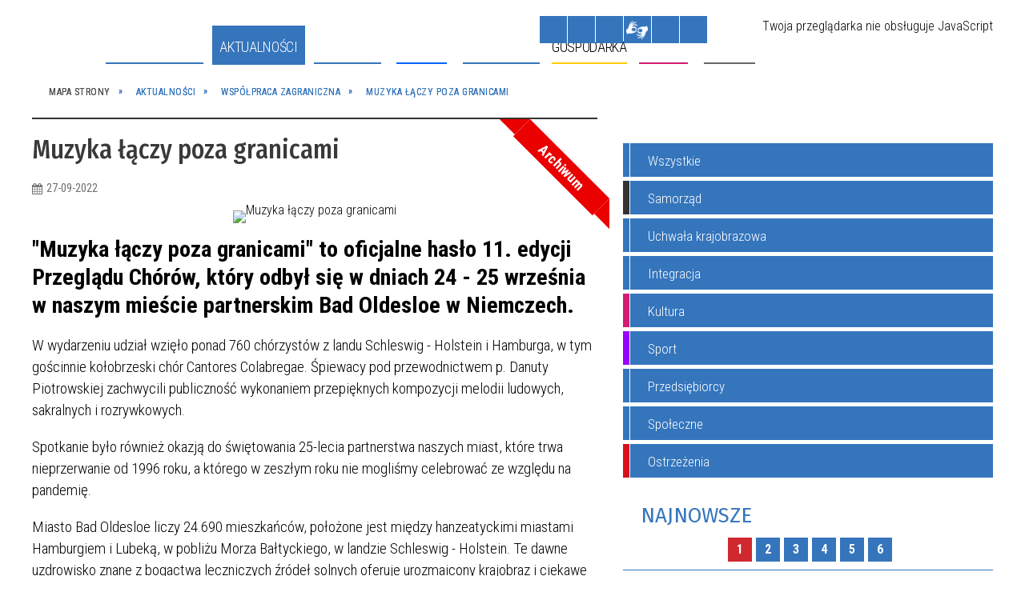

--- FILE ---
content_type: text/html; charset=utf-8
request_url: https://i-kolobrzeg.pl/aktualnosc-1643-muzyka_laczy_poza_granicami.html
body_size: 40496
content:
<!DOCTYPE html>
<html lang="pl"  itemscope="itemscope" itemtype="http://schema.org/WebPage" xmlns="http://www.w3.org/1999/xhtml">
    <head>
        <!-- METAS - - - - - - - - - - - - - - - - - - - - - - - - - - - - - -->
        <title itemprop="name">Muzyka łączy poza granicami - Aktualności - UM Kołobrzeg</title>
<meta http-equiv="Content-Type" content="text/html; charset=utf-8">
	<meta name="title" content="Muzyka łączy poza granicami - Aktualności - UM Kołobrzeg">
	<meta name="description" content="UM Kołobrzeg">
	<meta name="keywords" content="UM Kołobrzeg">
	<meta name="author" content="CONCEPT Intermedia www.sam3.pl">
	<meta name="robots" content="index, follow">
        <meta name="viewport" content="width=device-width" >        
                            <meta property="og:image" content="http://i-kolobrzeg.pl/uploads/pub/news/news_1643/zajawki/268e9967f0fc7e5f3d113ef22cfb021bb4f3c8ea.jpg">
            <meta property="og:title" content="Muzyka łączy poza granicami">
    <meta property="og:description" content=""Muzyka łączy poza granicami" to oficjalne hasło 11. edycji Przeglądu Chórów, który odbył się w dniach 24 - 25 września w naszym mieście partnerskim Bad Oldesloe w Niemczech. W wydarzeniu udział wzięło ponad 760 chórzystów z landu Schleswig - Holstein...">
    <meta property="og:site_name" content="UM Kołobrzeg">
    <meta property="og:url" content="https://i-kolobrzeg.pl/aktualnosc-1643-muzyka_laczy_poza_granicami.html">
    <meta property="og:type" content="article">
    
    <meta name="twitter:title" content="Muzyka łączy poza granicami">
    <meta name="twitter:description" content=""Muzyka łączy poza granicami" to oficjalne hasło 11. edycji Przeglądu Chórów, który odbył się w dniach 24 - 25 września w naszym mieście partnerskim Bad Oldesloe w Niemczech. W wydarzeniu udział wzięło ponad 760 chórzystów z landu Schleswig - Holstein...">
    <meta name="twitter:image" content="http://i-kolobrzeg.pl/uploads/pub/news/news_1643/zajawki/orginal_268e9967f0fc7e5f3d113ef22cfb021bb4f3c8ea.jpg">
    <!--<meta name="twitter:card" content="http://i-kolobrzeg.pl/uploads/pub/news/news_1643/zajawki/thumb_268e9967f0fc7e5f3d113ef22cfb021bb4f3c8ea.jpg">-->
    
    <meta name="twitter:card" content="summary" >
    <meta name="twitter:site" content="https://i-kolobrzeg.pl/aktualnosc-1643-muzyka_laczy_poza_granicami.html" >
    
        <!-- EXTERNALS - - - - - - - - - - - - - - - - - - - - - - - - - - - -->		
        <link rel="shortcut icon" href="/themes/skin_01/images/favicon.ico" >
        <link rel="alternate" type="application/rss+xml"  title="RSS 2.0" href="https://i-kolobrzeg.pl/aktualnosci.xml">
		
		
    <link rel="manifest" href="/themes/skin_01/manifest.json?v=1.0.0">
    <link rel="apple-touch-icon" href="/themes/skin_01/images/apple-touch-icon.png">

		
        	<link rel="stylesheet" type="text/css" media="all" href="/themes/skin_01/css/common.css">
	<link rel="stylesheet" type="text/css" media="all" href="/css/concept.gallery.css">
	<link rel="stylesheet" type="text/css" media="all" href="/css/_global.css">
	<link rel="stylesheet" type="text/css" media="all" href="/wcag_video_player/ableplayer.min.css">
	<link rel="stylesheet" type="text/css" media="all" href="/css/icons_library.css">
	<link rel="stylesheet" type="text/css" media="screen" href="/css/smoothness/jquery-ui-1.9.2.custom.min.css">
	<link rel="stylesheet" type="text/css" media="screen" href="/js/fancyBox/jquery.fancybox.css">
	<link rel="stylesheet" type="text/css" media="print" href="/css/print_strona.css">
	<link rel="stylesheet" type="text/css" media="all" href="/themes/skin_01/css/responsive.css">
	<link rel="stylesheet" type="text/css" media="all" href="/themes/skin_01/css/_multisite.css">
	<link rel="stylesheet" type="text/css" media="all" href="/css/concept-carousel.css">

        <!-- JAVASCRIPTS - - - - - - - - - - - - - - - - - - - - - - - - - - -->
                <script src="/js/jquery/jquery-1.12.4.min.js"></script>
        <script src="/js/jquery/jquery-3.1.1.min.js"></script>
        <script src="/js/jquery/jquery-ui-1.9.2.custom.min.js"></script>
        <script src="/js/hammer.min.js"></script>
        <script src="/js/whcookies.min.js" ></script>
        <script src="/js/jquery/jquery.ui.datepicker.min.js"></script> 
        <script src="/js/jquery/jquery-ui-timepicker-addon.min.js"></script> 
    
        
        <script>
//<![CDATA[
document.write("<style>.zajawka { visibility: hidden; }</style>");
//]]>
</script>
        <!-- cdn for modernizr, if you haven't included it already -->
        <!-- script src="http://cdn.jsdelivr.net/webshim/1.12.4/extras/modernizr-custom.js"></script -->
        <!-- polyfiller file to detect and load polyfills -->
        <!-- script src="http://cdn.jsdelivr.net/webshim/1.12.4/polyfiller.js"></script -->

                <script>
        function get_upload_image_size(dimension)
        {
        if($dimension == 'x')
        return 277;
        else
        return 185;
        }
        </script>
        
        <script src="/js/../themes/skin_01/js/multisite.js"></script>
<script src="/js/menu.min.js"></script>
<script src="/js/functions.js"></script>
<script src="/js/jquery/concept-rotator.js"></script>
<script src="/js/jquery/jquery.easing.1.3.js"></script>
<script src="/js/gsap/TweenMax.min.js"></script>
<script src="/js/gsap/plugins/ScrollToPlugin.min.js"></script>
<script src="/js/gsap/plugins/CSSPlugin.min.js"></script>
<script src="/js/gsap/easing/EasePack.min.js"></script>
<script src="/js/concept.gallery.js?ver=3.0"></script>
<script src="/js/akceslab-ytplayer.js"></script>
<script src="/wcag_video_player/ableplayer.min.js"></script>
<script src="/wcag_video_player/thirdparty/js.cookie.js"></script>
<script src="/ServiceManager_skin_01.js"></script>
<script src="/js/concept_carousel_v1_0.js"></script>
		
        <meta name=”deklaracja-dostępności” content=”/deklaracja_dostepnosci.html”>
    </head>
        <body class="module-aktualnosci action-show">
       
                <div class="page_title" style="display: none">
            UM Kołobrzeg - i-kolobrzeg.pl
<br><span class="data">Wygenerowano:&nbsp;23-01-2026</span>        </div>
        
        <h1 hidden>UM Kołobrzeg - i-kolobrzeg.pl
</h1>

        <div id="page_content">       
            <div id="overlay" onclick="clear_other_mobile_active_elements();toggle_body_overflow();"></div>
            <div id="page_container">                <table role="presentation" id="table_1" class="sekcja-paneli" style="width: 100%;">
<tbody>	<tr>
		<td id="PAN_HEAD" class="panel">
			<div>
<div class="wcag_links">
	<div class="links">
		<div class="hidden">
			<a href="#content" data-offset="-300" class="scroll_to">Przejdź do treści</a>
		</div>
		
		<div class="hidden"><div tabindex="0" onclick="jQuery('body').scrollTo('*[id^=\'search_comn_\']'); jQuery('*[id^=\'search_comn_\']').val('').focus();">Przejdź do Wyszukiwarki</div></div>
		<div class="hidden"><a class="mapa_strony" tabindex="0" href="/mapa_strony.html">Przejdź do mapy strony</a></div>
		<div class="hidden"><div tabindex="0" onclick="jQuery('body').scrollTo('*[id^=\'mainMenu_\']'); jQuery(':focusable', jQuery('*[id^=\'mainMenu_\']'))[0].focus();">Przejdź do Menu</div></div>
	</div>
</div>

<script>
	jQuery('.scroll_to').css('cursor' , 'pointer').click(function () {
	var target = jQuery(this).attr('href');
	jQuery('html, body').animate({
	scrollTop: jQuery(target).offset().top -140
	}, 1000);
	});
</script>



        
	

    <div class="miejsce-banerowe logo_w_naglowku " >
        <div class="pole-banerowe noprint" style="flex-grow: 1; " >
<a href="/" target="_self"><img src="/uploads/pub/img_files/img_19753/logo.png" alt="" loading="lazy" title="" onclick="jQuery.ajax({
	type:'POST',
	url:'/banery/click/id/19753.html',
	dataType:'html'})"><span class="baner_title" style="display:none;">logo w nagłówku</span></a></div>
<div class="noprint pole-banerowe">
<script>
    (function(d){
      var s = d.createElement("script");
      /* uncomment the following line to override default position*/
      /* s.setAttribute("data-position", 3);*/
      /* uncomment the following line to override default size (values: small, large)*/
      /* s.setAttribute("data-size", "small");*/
      /* uncomment the following line to override default language (e.g., fr, de, es, he, nl, etc.)*/
      /* s.setAttribute("data-language", "language");*/
      /* uncomment the following line to override color set via widget (e.g., #053f67)*/
       s.setAttribute("data-color", "#3476bc");
      /* uncomment the following line to override type set via widget (1=person, 2=chair, 3=eye, 4=text)*/
      /* s.setAttribute("data-type", "1");*/
      /* s.setAttribute("data-statement_text:", "Our Accessibility Statement");*/
      /* s.setAttribute("data-statement_url", "http://www.example.com/accessibility")";*/
      /* uncomment the following line to override support on mobile devices*/
      /* s.setAttribute("data-mobile", true);*/
      /* uncomment the following line to set custom trigger action for accessibility menu*/
      /* s.setAttribute("data-trigger", "triggerId")*/
      s.setAttribute("data-account", "MsFIrZrGxc");
      s.setAttribute("src", "https://cdn.userway.org/widget.js");
      (d.body || d.head).appendChild(s);
    })(document)
    </script>
    <noscript>Please ensure Javascript is enabled for purposes of <a href="https://userway.org">website accessibility</a></noscript>
  
</div>
        </div>




    <div class="miejsce-banerowe logo_docked " >
        <div class="pole-banerowe noprint" style="flex-grow: 1; " >
<a href="/" target="_self"><img src="/uploads/pub/img_files/img_19789/docked.png" alt="" loading="lazy" title="" onclick="jQuery.ajax({
	type:'POST',
	url:'/banery/click/id/19789.html',
	dataType:'html'})"><span class="baner_title" style="display:none;">logo male</span></a></div>
        </div>




    <div class="miejsce-banerowe pogoda_w_naglowku " >
        <div class="noprint pole-banerowe">
<div id="inpl-weather-main" data-icT="2" data-cId="14259" data-clBg="ffffff" data-clTxt="000000" data-clLink="000000" data-txtDesc="0" data-fTemp="0" data-crPs="0" data-crWind="0" data-fr="0" data-wdh="300" data-hIf="400" data-d="//widgets.interia.pl" style="position:relative;width:300px;background-color:#ffffff">
<div id="inpl-weather-links" style="background-color:#ffffff; padding:5px 0px 15px;text-align:center">
   <a id="wlHbh" style="color:#000000;font-size:13px;padding-right:24px;text-decoration:none;" href="https://pogoda.interia.pl/prognoza-szczegolowa-kolobrzeg,cId,14259" title="Kołobrzeg - prognoza pogody" >Godzina po godzinie </a>
   <a id="wlfr" style="color:#000000;font-size:13px;text-decoration:none;" href="https://pogoda.interia.pl/prognoza-dlugoterminowa-kolobrzeg,cId,14259" title="Kołobrzeg - prognoza pogody" >Na 45 dni</a>
 </div>
 </div><script>
   (function(d, t, i) {
        if (d.getElementById(i)) return;
            var f = d.getElementsByTagName(t)[0], js = d.createElement(t); 
            js.id = i; js.src = "//w.iplsc.com/widget/weather.jssc";
            f.parentNode.appendChild(js);
     }(document, "script", "widget-js"));
 </script>
</div>
        </div>


<script>
    function toggleGlobalPause()
    {
        globalPause = !globalPause;
        jQuery("#hyperss .slide-image").toggleClass("stopped");
        jQuery(".stop-anim").toggleClass("play");

        var x = jQuery(".stop-anim").text();

        if (x == 'Wznów animacje') {
            jQuery(".stop-anim").text("Zatrzymaj animacje");
            jQuery(".stop-anim").attr("title", "Zatrzymaj animacje");
        } else {
            jQuery(".stop-anim").text("Wznów animacje");
            jQuery(".stop-anim").attr("title", "Wznów animacje");
        }
    }
</script>	

<div class="accesible" >
   <div class="stop-anim" title="Zatrzymaj animacje" tabindex="0" onclick="toggleGlobalPause();">Zatrzymaj animacje</div>
        <div class="wheelchair" title="Informacje o dostępności" onclick="location = ('https://i-kolobrzeg.pl/strona-1-informacje_o_dostepnosci.html');"></div>
    <div class="deklaracja_dostep" title="Deklaracja dostępności" onclick="location = ('https://i-kolobrzeg.pl/deklaracja_dostepnosci.html');"></div>
    <div class="deaf" title="Informacje dla niesłyszących" onclick="location = ('https://i-kolobrzeg.pl/strona-2-informacje_dla_nieslyszacych.html');"></div>
    <div class="contrast" title="Informacje o kontraście" onclick="location = ('https://i-kolobrzeg.pl/strona-3-informacja_o_kontrascie.html');"></div>
            <div class="notifications" title="Powiadomienia" onclick="showModalBox('<img style=\'\' alt=\'\' src=\'/uploads/wpns/portal_1/mask192_04013b6953425eaac4b7f347956cd5d4e90bf7f0.png\'><br/>Jeśli chcesz otrzymywać powiadomienia o najważniejszych wydarzeniach, nowościach i ostrzeżeniach, kliknij poniżej:<br/><br/><span class=\'button\' onclick=\'pnPopup();\'>Włącz powiadomienia</span>');"></div>
    </div>



    <div class="miejsce-banerowe bip_w_naglowku " >
        <div class="pole-banerowe noprint" style="flex-grow: 1; " >
<a href="http://bip.um.kolobrzeg.pl/" target="_blank"><img src="/uploads/pub/img_files/img_19788/bip.png" alt=" - kliknięcie spowoduje otwarcie nowego okna" loading="lazy" title="BIP" onclick="jQuery.ajax({
	type:'POST',
	url:'/banery/click/id/19788.html',
	dataType:'html'})"><span class="baner_title" style="display:none;">BIP w nagłówku</span></a></div>
        </div>


<section class="component wyszukiwarka-wrapper " >

            <header class="belka hidden-wcag">
            <h2 class="title"><span>Wyszukiwarka</span></h2>
        </header>
    
    <div class="comn-wyszukiwarka" role="search">
        
        
        <div id="search_box_comn_srch_e2322ccd0713161573f59e629ce3d731">
            <span class="warning show-delayed">Twoja przeglądarka nie obsługuje JavaScript</span>
        </div>

        <div class="cl"></div>
    </div>

    <script>
//<![CDATA[
jQuery.ajax({
	type:'POST',
	url:'/Common/getSearchAllForm/disp/none/hash_id/comn_srch_e2322ccd0713161573f59e629ce3d731.html',
	dataType:'html',
	success:function(data, textStatus){jQuery('#search_box_comn_srch_e2322ccd0713161573f59e629ce3d731').html(data);},
	complete:function(XMLHttpRequest, textStatus){wcagstinks(jQuery("#adv_form")); updateAdvSearchWidth(); jQuery("#adv_form");}})
//]]>
</script>
</section>
<div class="cl"></div>
<nav class="glowneMenu" data-component-name="comn_mainmenu" id="mainMenu_bd269ab44c908571c20085daa86d196d-wrapper" aria-labelledby="mainMenu_bd269ab44c908571c20085daa86d196d-label">   
    <h2 id="mainMenu_bd269ab44c908571c20085daa86d196d-label" class="hidden-wcag">Menu główne 1</h2>
    <div class="okazja_top2"></div>
    <div class="okazja_top3"></div>
    		
				
        <ul class="mainMenu " id="comn_bd269ab44c908571c20085daa86d196d">
         <li class="block block_nr_1" id="comn_bd269ab44c908571c20085daa86d196d_pos_1" data-color="#3575BC">
<a target="_self" class="menu-level-1 no-submenu" style="color:#fff; border-color:#3575BC; background: #3575BC;" href="/"><span class="menu_select_left" style="background:#3575BC;"></span><span class="menu_select_right" style="background:#3575BC;"></span><span class="menu_select_bottom" style="background:#3575BC;"></span><span style="background:#3575BC;" class="tytul_menu">Strona główna</span></a>
</li> <li class="block block_nr_2" id="comn_bd269ab44c908571c20085daa86d196d_pos_2" data-color="#3476bc">
<a target="_self" class="menu-level-1 no-submenu" style="color:#fff; border-color:#3476bc; background: #3476bc;" href="/aktualnosci-lista.html"><span class="menu_select_left" style="background:#3476bc;"></span><span class="menu_select_right" style="background:#3476bc;"></span><span class="menu_select_bottom" style="background:#3476bc;"></span><span style="background:#3476bc;" class="tytul_menu">Aktualności</span></a>
</li> <li class="block block_nr_3" id="comn_bd269ab44c908571c20085daa86d196d_pos_3" data-color="#3575BC">
<a target="_self" class="menu-level-1 with-submenu" style="color:#fff; border-color:#3575BC; background: #3575BC;" href="/strona-3440-smart_city.html"><span class="menu_select_left" style="background:#3575BC;"></span><span class="menu_select_right" style="background:#3575BC;"></span><span class="menu_select_bottom" style="background:#3575BC;"></span><span style="background:#3575BC;" class="tytul_menu">Smart City</span></a>
<span class="main-menu-toggler" onclick="mainMenuTogglePosition(this);"></span><div class="sub-block-menu js-display-none" style="height: 0; background: #3575BC; border-color: #3575BC; ">
<h2 style="border-bottom-color: #3575BC;  background-color: #3575BC; ">Smart City</h2>
<ul class="level-1-wrapper">
<li class="level-1" style="color:#fff; background-color: #3575BC;"><a target="_self" class="menu-level-2" style="" href="/strona-3540-aplikacja_mmieszkaniec.html"><span class="label" style="background: #3575BC; border-color: #3575BC;" title=""></span>Aplikacja mMieszkaniec</a><div class="extra-box"><div><div class="zajawka port_zaj "><a target="_self" href="/strona-3540-aplikacja_mmieszkaniec.html"><span class="box-left" style="width: 277px;">
    <img alt="Aplikacja mMieszkaniec" loading="lazy" width="277" height="185" src="/uploads/pub/strony/strona_3540/zajawki/thumb_677b2ba6d021eff6424c8e38c00f2bc6184d4ec8.png">
</span>

<span class="box-right">
     
  <span class="title">    
    <span class="etykieta_zajawka">      
    	<span class="label" style="background: #3575BC; border-color: #3575BC;" title=""></span>      
    </span>    
    Aplikacja mMieszkaniec    
  </span>
  <span class="tresc">
    Całe miasto w jednym miejscu - pobierz aplikację mMieszkaniec i bądź na bieżąco.  
  </span>

  <span class="zajawka_click">
    kliknij, aby przejść do dalszej części informacji
  </span>

</span>
</a></div></div></div></li><li class="level-1" style="color:#fff; background-color: #3575BC; "><a target="_blank" class="menu-level-2" style="" href="/strona-3441-strategia_smart_city.html"><span class="label" style="background: #3575BC; border-color: #3575BC;" title=""></span>Strategia SMART CITY</a><div class="extra-box"><div><div class="zajawka port_zaj non_tresc"><a target="_blank" href="/strona-3441-strategia_smart_city.html"><span class="box-left" style="width: 277px;">
    <img alt="Strategia SMART CITY" loading="lazy" width="277" height="185" src="/uploads/pub/strony/strona_3441/zajawki/thumb_e2b3269d9502a707e0280f319b0a17019acc8931.png">
</span>

<span class="box-right">
     
  <span class="title">    
    <span class="etykieta_zajawka">      
    	<span class="label" style="background: #3575BC; border-color: #3575BC;" title=""></span>      
    </span>    
    Strategia SMART CITY    
  </span>
  <span class="tresc">
    
  </span>

  <span class="zajawka_click">
    kliknij, aby przejść do dalszej części informacji
  </span>

</span>
</a></div></div></div></li><li class="level-1" style="color:#fff; background-color: #3575BC; "><a target="_blank" class="menu-level-2" style="" href="/strona-3442-kolobrzeska_karta_mieszkanca.html"><span class="label" style="background: #3575BC; border-color: #3575BC;" title=""></span>Kołobrzeska Karta Mieszkańca</a><div class="extra-box"><div><div class="zajawka port_zaj non_tresc"><a target="_blank" href="/strona-3442-kolobrzeska_karta_mieszkanca.html"><span class="box-left" style="width: 277px;">
    <img alt="Kołobrzeska Karta Mieszkańca" loading="lazy" width="277" height="185" src="/uploads/pub/strony/strona_3442/zajawki/thumb_4808f6e9886ad60d0fbf9b7eadb3d946a92cb8ae.png">
</span>

<span class="box-right">
     
  <span class="title">    
    <span class="etykieta_zajawka">      
    	<span class="label" style="background: #3575BC; border-color: #3575BC;" title=""></span>      
    </span>    
    Kołobrzeska Karta Mieszkańca    
  </span>
  <span class="tresc">
    
  </span>

  <span class="zajawka_click">
    kliknij, aby przejść do dalszej części informacji
  </span>

</span>
</a></div></div></div></li><li class="level-1" style="color:#fff; background-color: #3575BC; "><a target="_blank" class="menu-level-2" style="" href="/strona-3443-aplikacja_kolobrzeg_re_generacja.html"><span class="label" style="background: #3575BC; border-color: #3575BC;" title=""></span>Aplikacja KOŁOBRZEG RE:GENERACJA</a><div class="extra-box"><div><div class="zajawka port_zaj non_tresc"><a target="_blank" href="/strona-3443-aplikacja_kolobrzeg_re_generacja.html"><span class="box-left" style="width: 277px;">
    <img alt="Aplikacja KOŁOBRZEG RE:GENERACJA" loading="lazy" width="277" height="185" src="/uploads/pub/strony/strona_3443/zajawki/thumb_c851249dfb6b9ae06c38f91f53418bca4ad7564a.png">
</span>

<span class="box-right">
     
  <span class="title">    
    <span class="etykieta_zajawka">      
    	<span class="label" style="background: #3575BC; border-color: #3575BC;" title=""></span>      
    </span>    
    Aplikacja KOŁOBRZEG RE:GENERACJA    
  </span>
  <span class="tresc">
    
  </span>

  <span class="zajawka_click">
    kliknij, aby przejść do dalszej części informacji
  </span>

</span>
</a></div></div></div></li><li class="level-1" style="color:#fff; background-color: #3575BC; "><a target="_blank" class="menu-level-2" style="" href="/strona-3445-otwarte_dane.html"><span class="label" style="background: #3575BC; border-color: #3575BC;" title=""></span>Otwarte Dane</a><div class="extra-box"><div><div class="zajawka port_zaj non_tresc"><a target="_blank" href="/strona-3445-otwarte_dane.html"><span class="box-left" style="width: 277px;">
    <img alt="Otwarte Dane" loading="lazy" width="277" height="185" src="/uploads/pub/strony/strona_3445/zajawki/thumb_9a65ca2198cbe2e440663adcc1868dfd66d6949d.jpg">
</span>

<span class="box-right">
     
  <span class="title">    
    <span class="etykieta_zajawka">      
    	<span class="label" style="background: #3575BC; border-color: #3575BC;" title=""></span>      
    </span>    
    Otwarte Dane    
  </span>
  <span class="tresc">
    
  </span>

  <span class="zajawka_click">
    kliknij, aby przejść do dalszej części informacji
  </span>

</span>
</a></div></div></div></li><li class="level-1" style="color:#fff; background-color: #3575BC; "><a target="_blank" class="menu-level-2" style="" href="/strona-3446-hackathon.html"><span class="label" style="background: #3575BC; border-color: #3575BC;" title=""></span>Hackathon</a><div class="extra-box"><div><div class="zajawka port_zaj non_tresc"><a target="_blank" href="/strona-3446-hackathon.html"><span class="box-left" style="width: 277px;">
    <img alt="Hackathon" loading="lazy" width="277" height="185" src="/uploads/pub/strony/strona_3446/zajawki/thumb_b44ac4840cfb02d39c630d066fb35b2a2e26b3a4.png">
</span>

<span class="box-right">
     
  <span class="title">    
    <span class="etykieta_zajawka">      
    	<span class="label" style="background: #3575BC; border-color: #3575BC;" title=""></span>      
    </span>    
    Hackathon    
  </span>
  <span class="tresc">
    
  </span>

  <span class="zajawka_click">
    kliknij, aby przejść do dalszej części informacji
  </span>

</span>
</a></div></div></div></li><li class="level-1" style="color:#fff; background-color: #3575BC; "><a target="_blank" class="menu-level-2" style="" href="/strona-3447-system_informacji_przestrzennej.html"><span class="label" style="background: #3575BC; border-color: #3575BC;" title=""></span>System Informacji Przestrzennej</a><div class="extra-box"><div><div class="zajawka port_zaj non_tresc"><a target="_blank" href="/strona-3447-system_informacji_przestrzennej.html"><span class="box-left" style="width: 277px;">
    <img alt="System Informacji Przestrzennej" loading="lazy" width="277" height="185" src="/uploads/pub/strony/strona_3447/zajawki/thumb_18e64db2d308bd43c45a3e550ee5925cae8e1c36.png">
</span>

<span class="box-right">
     
  <span class="title">    
    <span class="etykieta_zajawka">      
    	<span class="label" style="background: #3575BC; border-color: #3575BC;" title=""></span>      
    </span>    
    System Informacji Przestrzennej    
  </span>
  <span class="tresc">
    
  </span>

  <span class="zajawka_click">
    kliknij, aby przejść do dalszej części informacji
  </span>

</span>
</a></div></div></div></li><li class="level-1" style="color:#fff; background-color: #3575BC; "><a target="_blank" class="menu-level-2" style="" href="/strona-3448-budzet_obywatelski.html"><span class="label" style="background: #3575BC; border-color: #3575BC;" title=""></span>Budżet Obywatelski</a><div class="extra-box"><div><div class="zajawka port_zaj non_tresc"><a target="_blank" href="/strona-3448-budzet_obywatelski.html"><span class="box-left" style="width: 277px;">
    <img alt="Budżet Obywatelski miasta Kołobrzeg" loading="lazy" width="277" height="185" src="/uploads/pub/strony/strona_3448/zajawki/thumb_35d95c4034a7f4893c8a1e519d898529a1d3824e.jpg">
</span>

<span class="box-right">
     
  <span class="title">    
    <span class="etykieta_zajawka">      
    	<span class="label" style="background: #3575BC; border-color: #3575BC;" title=""></span>      
    </span>    
    Budżet Obywatelski    
  </span>
  <span class="tresc">
    
  </span>

  <span class="zajawka_click">
    kliknij, aby przejść do dalszej części informacji
  </span>

</span>
</a></div></div></div></li><li class="level-1" style="color:#fff; background-color: #3575BC; "><a target="_self" class="menu-level-2" style="" href="/strona-3464-blockchain.html"><span class="label" style="background: #3575BC; border-color: #3575BC;" title=""></span>Blockchain</a><div class="extra-box"><div><div class="zajawka port_zaj non_tresc"><a target="_self" href="/strona-3464-blockchain.html"><span class="box-left" style="width: 277px;">
    <img alt="" loading="lazy" width="277" height="185" src="/uploads/pub/strony/strona_3464/zajawki/thumb_12bfdf394ac46fa1f034616fc2f2da7db558a749.png">
</span>

<span class="box-right">
     
  <span class="title">    
    <span class="etykieta_zajawka">      
    	<span class="label" style="background: #3575BC; border-color: #3575BC;" title=""></span>      
    </span>    
    Blockchain    
  </span>
  <span class="tresc">
    
  </span>

  <span class="zajawka_click">
    kliknij, aby przejść do dalszej części informacji
  </span>

</span>
</a></div></div></div></li></ul><div class="extra-content"><div class="extra-box"><div class="zajawka port_zaj "><a target="_self" href="/strona-3440-smart_city.html"><span class="box-left" style="width: 277px;">
    <img alt="Strategia Smart City miasta Kołobrzeg" loading="lazy" width="277" height="185" src="/uploads/pub/strony/strona_3440/zajawki/thumb_55d51731913b002a81ff0c62e6d6969bad76276a.png">
</span>

<span class="box-right">
     
  <span class="title">    
    <span class="etykieta_zajawka">      
    	<span class="label" style="background: #3575BC; border-color: #3575BC;" title=""></span>      
    </span>    
    Smart City    
  </span>
  <span class="tresc">
    W lutym 2020 roku Miasto Kołobrzeg zainicjowało proces prac nad Strategią Smart City miasta Kołobrzeg. Pierwszy etap prac polegał na zdiagnozowaniu problemów i potencjałów miasta. Przeprowadzone zostały analizy i zrealizowane wywiady telefoniczne oraz...
  </span>

  <span class="zajawka_click">
    kliknij, aby przejść do dalszej części informacji
  </span>

</span>
</a></div>
</div></div><div tabindex="0" class="sub-menu-closer" id="submenu-closer-comn_bd269ab44c908571c20085daa86d196d_pos_3" style="color: #3575BC; "></div></div>
                                        <script>
                        var el_comn_bd269ab44c908571c20085daa86d196d_pos_3 = document.getElementById("comn_bd269ab44c908571c20085daa86d196d_pos_3");
                        mouseMenuNavigation(el_comn_bd269ab44c908571c20085daa86d196d_pos_3, "comn_bd269ab44c908571c20085daa86d196d_pos_3", 1);
                    </script>
            
                    </li> <li class="block block_nr_4" id="comn_bd269ab44c908571c20085daa86d196d_pos_4" data-color="#0066FF">
<a target="_self" class="menu-level-1 with-submenu" style="color:#fff; border-color:#0066FF; background: #0066FF;" href="/strona-13-turystyka.html"><span class="menu_select_left" style="background:#0066FF;"></span><span class="menu_select_right" style="background:#0066FF;"></span><span class="menu_select_bottom" style="background:#0066FF;"></span><span style="background:#0066FF;" class="tytul_menu">Turysta</span></a>
<span class="main-menu-toggler" onclick="mainMenuTogglePosition(this);"></span><div class="sub-block-menu js-display-none" style="height: 0; background: #0066FF; border-color: #0066FF; ">
<h2 style="border-bottom-color: #0066FF;  background-color: #0066FF; ">Turysta</h2>
<ul class="level-1-wrapper">
<li class="level-1" style="color:#fff; background-color: #0066FF;"><a target="_self" class="menu-level-2" style="" href="/strona-3407-symbolika_miasta.html"><span class="label" style="background: #0066FF; border-color: #0066FF;" title=""></span>Symbolika Miasta</a><div class="extra-box"><div><div class="zajawka port_zaj "><a target="_self" href="/strona-3407-symbolika_miasta.html"><span class="box-left" style="width: 277px;">
    <img alt="symbole miasta Kołobrzeg herb, flaga, hejnał" loading="lazy" width="277" height="185" src="/uploads/pub/strony/strona_3407/zajawki/thumb_ec51d48cabe15fd0489c74d38b56130c3686adda.jpg">
</span>

<span class="box-right">
     
  <span class="title">    
    <span class="etykieta_zajawka">      
    	<span class="label" style="background: #0066FF; border-color: #0066FF;" title=""></span>      
    </span>    
    Symbolika Miasta    
  </span>
  <span class="tresc">
    Wszystkie znaki heraldyczne umieszczono na jednej tarczy, podzielonej pionowo na dwie części. Na polu prawym widnieje mitra i pastorały, natomiast po lewej stronie - panew, haki, wieże (baszty) i dwa łabędzie.
  </span>

  <span class="zajawka_click">
    kliknij, aby przejść do dalszej części informacji
  </span>

</span>
</a></div></div></div></li><li class="level-1" style="color:#fff; background-color: #0066FF; "><a target="_blank" class="menu-level-2" style="" href="/strona-3355-portal_dla_turysty.html"><span class="label" style="background: #0066FF; border-color: #0066FF;" title=""></span>Portal dla TURYSTY</a><div class="extra-box"><div><div class="zajawka port_zaj "><a target="_blank" href="/strona-3355-portal_dla_turysty.html"><span class="box-left" style="width: 277px;">
    <img alt="kolobrzegEU" loading="lazy" width="277" height="185" src="/uploads/pub/strony/strona_3355/zajawki/thumb_d36b6a60667233b83b9742ba0686dabf91e70b19.jpg">
</span>

<span class="box-right">
     
  <span class="title">    
    <span class="etykieta_zajawka">      
    	<span class="label" style="background: #0066FF; border-color: #0066FF;" title=""></span>      
    </span>    
    Portal dla TURYSTY    
  </span>
  <span class="tresc">
    Kołobrzeg jest największym i najpiękniejszym polskim uzdrowiskiem o niezrównanym uroku i bogatej historii... poznaj nasze miasto... wejdź na kolobrzeg.eu
  </span>

  <span class="zajawka_click">
    kliknij, aby przejść do dalszej części informacji
  </span>

</span>
</a></div></div></div></li><li class="level-1" style="color:#fff; background-color: #0066FF; "><a target="_blank" class="menu-level-2" style="" href="/strona-3378-mapa_miasta.html"><span class="label" style="background: #0066FF; border-color: #0066FF;" title=""></span>Mapa Miasta</a><div class="extra-box"><div><div class="zajawka port_zaj "><a target="_blank" href="/strona-3378-mapa_miasta.html"><span class="box-left" style="width: 277px;">
    <img alt="Mapa Miasta" loading="lazy" width="277" height="185" src="/uploads/pub/strony/strona_3378/zajawki/thumb_b73577cbde0e8595e811d72cddcbcff7319cc77a.jpg">
</span>

<span class="box-right">
     
  <span class="title">    
    <span class="etykieta_zajawka">      
    	<span class="label" style="background: #0066FF; border-color: #0066FF;" title=""></span>      
    </span>    
    Mapa Miasta    
  </span>
  <span class="tresc">
    Wszystko w jednym miejscu - atrakcje, baza noclegowa, kultura, gastronomia, itd...
  </span>

  <span class="zajawka_click">
    kliknij, aby przejść do dalszej części informacji
  </span>

</span>
</a></div></div></div></li><li class="level-1" style="color:#fff; background-color: #0066FF; "><a target="_self" class="menu-level-2" style="" href="/strona-3377-aplikacja_mobilna_kolobrzeg_re_generacja.html"><span class="label" style="background: #0066FF; border-color: #0066FF;" title=""></span>Aplikacja mobilna KOŁOBRZEG RE:GENERACJA</a><div class="extra-box"><div><div class="zajawka port_zaj "><a target="_self" href="/strona-3377-aplikacja_mobilna_kolobrzeg_re_generacja.html"><span class="box-left" style="width: 277px;">
    <img alt="Aplikacja mobilna KOŁOBRZEG RE:GENERACJA" loading="lazy" width="277" height="185" src="/uploads/pub/strony/strona_3377/zajawki/thumb_e801928b74b321375ca221d374c3b36d2a70e70c.jpg">
</span>

<span class="box-right">
     
  <span class="title">    
    <span class="etykieta_zajawka">      
    	<span class="label" style="background: #0066FF; border-color: #0066FF;" title=""></span>      
    </span>    
    Aplikacja mobilna KOŁOBRZEG RE:GENERACJA    
  </span>
  <span class="tresc">
    To propozycja aktywnego przemierzania jednego z najpopularniejszych miast nadbałtyckich....
  </span>

  <span class="zajawka_click">
    kliknij, aby przejść do dalszej części informacji
  </span>

</span>
</a></div></div></div></li><li class="level-1" style="color:#fff; background-color: #0066FF; "><a target="_blank" class="menu-level-2" style="" href="/strona-3357-trasy.html"><span class="label" style="background: #0066FF; border-color: #0066FF;" title=""></span>Trasy</a><div class="extra-box"><div><div class="zajawka port_zaj "><a target="_blank" href="/strona-3357-trasy.html"><span class="box-left" style="width: 277px;">
    <img alt="szlaki turystyczne" loading="lazy" width="277" height="185" src="/uploads/pub/strony/strona_3357/zajawki/thumb_23f5b50d788e84e7a484b40fe46c192e6ad72c83.jpg">
</span>

<span class="box-right">
     
  <span class="title">    
    <span class="etykieta_zajawka">      
    	<span class="label" style="background: #0066FF; border-color: #0066FF;" title=""></span>      
    </span>    
    Trasy    
  </span>
  <span class="tresc">
    Kołobrzeg to nadmorska miejscowość bardzo chętnie odwiedzana przez licznych turystów. Tak duże zainteresowanie sprawia, że miasto przygotowuje liczne atrakcje, rozrywki oraz formy spędzania czasu dla przyjezdnych.
  </span>

  <span class="zajawka_click">
    kliknij, aby przejść do dalszej części informacji
  </span>

</span>
</a></div></div></div></li><li class="level-1" style="color:#fff; background-color: #0066FF; "><a target="_self" class="menu-level-2" style="" href="/strona-3365-oplata_uzdrowiskowa.html"><span class="label" style="background: #0066FF; border-color: #0066FF;" title=""></span>Opłata Uzdrowiskowa</a><div class="extra-box"><div><ul class="tiled-list" id="port_f95aac9571157ab544081180b0c84799-switcher">
    <li class="tile-wrapper" id="port_f95aac9571157ab544081180b0c84799-0" ><a target="_self" style="color:#fff; background: #0066FF;" href="/strona-3366-informacje_dla_turystow.html">Informacje dla turystów</a><div class="menu-extra-zaj" style="display: none;"><div class="zajawka port_zaj "><a target="_self" href="/strona-3366-informacje_dla_turystow.html"><span class="box-left" style="width: 277px;">
    <img alt="Informacje dla turystów" loading="lazy" width="277" height="185" src="/uploads/pub/strony/strona_3366/zajawki/thumb_787ffb1a2ac1820bd9ebcc820dc7c9bb856cf546.jpg">
</span>

<span class="box-right">
     
  <span class="title">    
    <span class="etykieta_zajawka">      
    	<span class="label" style="background: #0066FF; border-color: #0066FF;" title=""></span>      
    </span>    
    Informacje dla turystów    
  </span>
  <span class="tresc">
    Dzięki opłacie uzdrowiskowej miasto pięknieje i jest coraz chętniej odwiedzane przez turystów polskich i zagranicznych. Dokonując zapłaty opłaty uzdrowiskowej przyczyniasz się do: modernizacji ulic, którymi spacerujesz, rozbudowy ścieżek...
  </span>

  <span class="zajawka_click">
    kliknij, aby przejść do dalszej części informacji
  </span>

</span>
</a></div></div></li><li class="tile-wrapper" id="port_f95aac9571157ab544081180b0c84799-1" ><a target="_self" style="color:#fff; background: #0066FF;" href="/strona-3421-informacje_dla_obiektow_noclegowych.html">Informacje dla obiektów noclegowych</a><div class="menu-extra-zaj" style="display: none;"><div class="zajawka port_zaj "><a target="_self" href="/strona-3421-informacje_dla_obiektow_noclegowych.html"><span class="box-left" style="width: 277px;">
    <img alt="Informacje dla obiektów noclegowych" loading="lazy" width="277" height="185" src="/uploads/pub/strony/strona_3421/zajawki/thumb_7e071cae7fa55ef32360cec621fa210f0da92f94.jpg">
</span>

<span class="box-right">
     
  <span class="title">    
    <span class="etykieta_zajawka">      
    	<span class="label" style="background: #0066FF; border-color: #0066FF;" title=""></span>      
    </span>    
    Informacje dla obiektów noclegowych    
  </span>
  <span class="tresc">
    Travelhost automatyzuje procesy związane z pobieraniem oraz rozliczaniem opłaty miejscowej i uzdrowiskowej, zarówno po stronie urzędu miasta, jak również inkasenta (przedstawiciela obiektu noclegowego). Dzięki automatycznej wymianie danych (inkasent -...
  </span>

  <span class="zajawka_click">
    kliknij, aby przejść do dalszej części informacji
  </span>

</span>
</a></div></div></li><li class="tile-wrapper" id="port_f95aac9571157ab544081180b0c84799-2" ><a target="_self" style="color:#fff; background: #0066FF;" href="/strona-3502-konto_oplaty_uzdrowiskowej.html">Konto opłaty uzdrowiskowej</a><div class="menu-extra-zaj" style="display: none;"><div class="zajawka port_zaj "><a target="_self" href="/strona-3502-konto_oplaty_uzdrowiskowej.html"><span class="box-left" style="width: 277px;">
    <img alt="opłata uzdrowiskowa" loading="lazy" width="277" height="185" src="/uploads/pub/strony/strona_3502/zajawki/thumb_15549a0a6b841c7bb0b1a0c5d35162d007ce4bcb.jpg">
</span>

<span class="box-right">
     
  <span class="title">    
    <span class="etykieta_zajawka">      
    	<span class="label" style="background: #0066FF; border-color: #0066FF;" title=""></span>      
    </span>    
    Konto opłaty uzdrowiskowej    
  </span>
  <span class="tresc">
    Rachunk bankowy Gminy Miasto Kołobrzeg w PKO Bank Polski S.A. O/Koszalin: nr 56 1020 2791 0000 7402 0346 2777 - opłata uzdrowiskowa
  </span>

  <span class="zajawka_click">
    kliknij, aby przejść do dalszej części informacji
  </span>

</span>
</a></div></div></li><li class="tile-wrapper" id="port_f95aac9571157ab544081180b0c84799-3" ><a target="_self" style="color:#fff; background: #0066FF;" href="/strona-3422-dokumenty_pozostale_informacje.html">Dokumenty, pozostałe informacje</a><div class="menu-extra-zaj" style="display: none;"><div class="zajawka port_zaj "><a target="_self" href="/strona-3422-dokumenty_pozostale_informacje.html"><span class="box-left" style="width: 277px;">
    <img alt="Dokumenty, pozostałe informacje" loading="lazy" width="277" height="185" src="/uploads/pub/strony/strona_3422/zajawki/thumb_369fba1df3f649a722bd3025307cdbe2ac1a6e7b.jpg">
</span>

<span class="box-right">
     
  <span class="title">    
    <span class="etykieta_zajawka">      
    	<span class="label" style="background: #0066FF; border-color: #0066FF;" title=""></span>      
    </span>    
    Dokumenty, pozostałe informacje    
  </span>
  <span class="tresc">
    Informacja o stawce opłaty uzdrowiskowej, uchwały, upoważnienia, wzory dokumentów, zgłoszenia.
  </span>

  <span class="zajawka_click">
    kliknij, aby przejść do dalszej części informacji
  </span>

</span>
</a></div></div></li><li class="tile-wrapper"></li><li class="tile-wrapper"></li></ul><div class="zajawka port_zaj non_tresc"><a target="_self" href="/strona-3365-oplata_uzdrowiskowa.html"><span class="box-left" style="width: 277px;">
    <img alt="" loading="lazy" width="277" height="185" src="/uploads/pub/strony/strona_3365/zajawki/thumb_c43b4259b867d1967c805d60724e4d15788bb78e.jpg">
</span>

<span class="box-right">
     
  <span class="title">    
    <span class="etykieta_zajawka">      
    	<span class="label" style="background: #0066FF; border-color: #0066FF;" title=""></span>      
    </span>    
    Opłata Uzdrowiskowa    
  </span>
  <span class="tresc">
    
  </span>

  <span class="zajawka_click">
    kliknij, aby przejść do dalszej części informacji
  </span>

</span>
</a></div></div></div></li><li class="level-1" style="color:#fff; background-color: #0066FF; "><a target="_self" class="menu-level-2" style="" href="/strona-3358-kamery_on_line.html"><span class="label" style="background: #0066FF; border-color: #0066FF;" title=""></span>Kamery On-Line</a><div class="extra-box"><div><div class="zajawka port_zaj "><a target="_self" href="/strona-3358-kamery_on_line.html"><span class="box-left" style="width: 277px;">
    <img alt="kamery on-line" loading="lazy" width="277" height="185" src="/uploads/pub/strony/strona_3358/zajawki/thumb_3014b6fbe173a53df07b5d36a81c66d88b2a0164.jpg">
</span>

<span class="box-right">
     
  <span class="title">    
    <span class="etykieta_zajawka">      
    	<span class="label" style="background: #0066FF; border-color: #0066FF;" title=""></span>      
    </span>    
    Kamery On-Line    
  </span>
  <span class="tresc">
    Kołobrzeg - widok na molo oraz widok na Port Jachtowy
  </span>

  <span class="zajawka_click">
    kliknij, aby przejść do dalszej części informacji
  </span>

</span>
</a></div></div></div></li><li class="level-1" style="color:#fff; background-color: #0066FF; "><a target="_blank" class="menu-level-2" style="" href="/strona-3376-kolobrzeg_360.html"><span class="label" style="background: #0066FF; border-color: #0066FF;" title=""></span>Kołobrzeg 360</a><div class="extra-box"><div><div class="zajawka port_zaj "><a target="_blank" href="/strona-3376-kolobrzeg_360.html"><span class="box-left" style="width: 277px;">
    <img alt="Kołobrzeg w pełnej skali" loading="lazy" width="277" height="185" src="/uploads/pub/strony/strona_3376/zajawki/thumb_30428bb3ecb672f0c24e0341a8ed1d0912aa8d79.jpg">
</span>

<span class="box-right">
     
  <span class="title">    
    <span class="etykieta_zajawka">      
    	<span class="label" style="background: #0066FF; border-color: #0066FF;" title=""></span>      
    </span>    
    Kołobrzeg 360    
  </span>
  <span class="tresc">
    Panorama 360 Miasta Kołobrzeg i okolic. Poznaj okolicę i znajdź nocleg.
  </span>

  <span class="zajawka_click">
    kliknij, aby przejść do dalszej części informacji
  </span>

</span>
</a></div></div></div></li><li class="level-1" style="color:#fff; background-color: #0066FF; "><a target="_blank" class="menu-level-2" style="" href="/strona-3380-reduta_bagienna_morast.html"><span class="label" style="background: #0066FF; border-color: #0066FF;" title=""></span>Reduta Bagienna MORAST</a><div class="extra-box"><div><div class="zajawka port_zaj "><a target="_blank" href="/strona-3380-reduta_bagienna_morast.html"><span class="box-left" style="width: 277px;">
    <img alt="reduta bagienna morast" loading="lazy" width="277" height="185" src="/uploads/pub/strony/strona_3380/zajawki/thumb_41795c0322ea41ff9ffeefea483676a85edbe557.jpg">
</span>

<span class="box-right">
     
  <span class="title">    
    <span class="etykieta_zajawka">      
    	<span class="label" style="background: #0066FF; border-color: #0066FF;" title=""></span>      
    </span>    
    Reduta Bagienna MORAST    
  </span>
  <span class="tresc">
    Reduta Bagienna Morast to element fortyfikacji obronnych, która niedawno została wyremontowana według stanu z XIX wieku.
  </span>

  <span class="zajawka_click">
    kliknij, aby przejść do dalszej części informacji
  </span>

</span>
</a></div></div></div></li><li class="level-1" style="color:#fff; background-color: #0066FF; "><a target="_self" class="menu-level-2" style="" href="/strona-3411-muzeum_oreza_polskiego.html"><span class="label" style="background: #0066FF; border-color: #0066FF;" title=""></span>Muzeum Oręża Polskiego</a><div class="extra-box"><div><div class="zajawka port_zaj "><a target="_self" href="/strona-3411-muzeum_oreza_polskiego.html"><span class="box-left" style="width: 277px;">
    <img alt="grafika bój o kołobrzeg" loading="lazy" width="277" height="185" src="/uploads/pub/strony/strona_3411/zajawki/thumb_83ccac99be2d7c671c4275c2b8250ea7ddcbdd74.jpg">
</span>

<span class="box-right">
     
  <span class="title">    
    <span class="etykieta_zajawka">      
    	<span class="label" style="background: #0066FF; border-color: #0066FF;" title=""></span>      
    </span>    
    Muzeum Oręża Polskiego    
  </span>
  <span class="tresc">
    Pierwotnie Muzeum powstało jako muzeum regionalne. Podstawą zbiorów stały się zabytki archeologiczne pochodzące z wykopalisk na terenie wczesnośredniowiecznego Kołobrzegu.
  </span>

  <span class="zajawka_click">
    kliknij, aby przejść do dalszej części informacji
  </span>

</span>
</a></div></div></div></li><li class="level-1" style="color:#fff; background-color: #0066FF; "><a target="_self" class="menu-level-2" style="" href="/strona-3427-solne_bagno.html"><span class="label" style="background: #0066FF; border-color: #0066FF;" title=""></span>Solne bagno</a><div class="extra-box"><div><div class="zajawka port_zaj "><a target="_self" href="/strona-3427-solne_bagno.html"><span class="box-left" style="width: 277px;">
    <img alt="Solne Bagno z gęgawami pełne natury" loading="lazy" width="277" height="185" src="/uploads/pub/strony/strona_3427/zajawki/thumb_5f2902fb5b8870cedd09d3874c17992556abd749.jpg">
</span>

<span class="box-right">
     
  <span class="title">    
    <span class="etykieta_zajawka">      
    	<span class="label" style="background: #0066FF; border-color: #0066FF;" title=""></span>      
    </span>    
    Solne bagno    
  </span>
  <span class="tresc">
    Czy wiesz, że zaledwie 3km od centrum Kołobrzegu znajduje się jedna z najbardziej niezwykłych - bo stworzonych przez naturę ? atrakcji turystycznych Polski?
  </span>

  <span class="zajawka_click">
    kliknij, aby przejść do dalszej części informacji
  </span>

</span>
</a></div></div></div></li></ul><div class="extra-content"><div class="extra-box"><div class="zajawka port_zaj "><a target="_self" href="/strona-13-turystyka.html"><span class="box-left" style="width: 277px;">
    <img alt="kołobrzeskie molo" loading="lazy" width="277" height="185" src="/uploads/pub/strony/strona_13/zajawki/thumb_9214852061caedc645c8d7ed7ec0ec2f4df0580c.jpg">
</span>

<span class="box-right">
     
  <span class="title">    
    <span class="etykieta_zajawka">      
    	<span class="label" style="background: #0066FF; border-color: #0066FF;" title=""></span>      
    </span>    
    Turystyka    
  </span>
  <span class="tresc">
    Kołobrzeg jest największym i najpiękniejszym polskim uzdrowiskiem o niezrównanym uroku i bogatej historii. Główna funkcja miasta turystyczno - uzdrowiskowa uwarunkowana jest doskonałym położeniem u ujścia rzeki Parsęty w sąsiedztwie lasów...
  </span>

  <span class="zajawka_click">
    kliknij, aby przejść do dalszej części informacji
  </span>

</span>
</a></div>
</div></div><div tabindex="0" class="sub-menu-closer" id="submenu-closer-comn_bd269ab44c908571c20085daa86d196d_pos_4" style="color: #0066FF; "></div></div>
                                        <script>
                        var el_comn_bd269ab44c908571c20085daa86d196d_pos_4 = document.getElementById("comn_bd269ab44c908571c20085daa86d196d_pos_4");
                        mouseMenuNavigation(el_comn_bd269ab44c908571c20085daa86d196d_pos_4, "comn_bd269ab44c908571c20085daa86d196d_pos_4", 1);
                    </script>
            
                    </li> <li class="block block_nr_5" id="comn_bd269ab44c908571c20085daa86d196d_pos_5" data-color="#3575BC">
<a target="_self" class="menu-level-1 with-submenu" style="color:#fff; border-color:#3575BC; background: #3575BC;" href="/strona-3346-miasto.html"><span class="menu_select_left" style="background:#3575BC;"></span><span class="menu_select_right" style="background:#3575BC;"></span><span class="menu_select_bottom" style="background:#3575BC;"></span><span style="background:#3575BC;" class="tytul_menu">Mieszkaniec</span></a>
<span class="main-menu-toggler" onclick="mainMenuTogglePosition(this);"></span><div class="sub-block-menu js-display-none" style="height: 0; background: #3575BC; border-color: #3575BC; ">
<h2 style="border-bottom-color: #3575BC;  background-color: #3575BC; ">Mieszkaniec</h2>
<ul class="level-1-wrapper">
<li class="level-1" style="color:#fff; background-color: #3575BC;"><a target="_self" class="menu-level-2" style="" href="/strona-3478-integracja_miasta_z_gmina.html"><span class="label" style="background: #3575BC; border-color: #3575BC;" title=""></span>Integracja miasta z gminą</a><div class="extra-box"><div><ul class="tiled-list" id="port_bb385ba4f211129fc3af88ae53a13c1f-switcher">
    <li class="tile-wrapper" id="port_bb385ba4f211129fc3af88ae53a13c1f-0" ><a target="_self" style="color:#fff; background: #3575BC;" href="/strona-3481-ogloszenie_o_przeprowadzeniu.html">Ogłoszenie o przeprowadzeniu konsultacji w sprawie zmiany granic Gminy Miasto kołobrzeg</a><div class="menu-extra-zaj" style="display: none;"><div class="zajawka port_zaj "><a target="_self" href="/strona-3481-ogloszenie_o_przeprowadzeniu.html"><span class="box-left" style="width: 277px;">
    <img alt="Ogłoszenie o przeprowadzeniu konsultacji w sprawie zmiany granic Gminy Miasto kołobrzeg" loading="lazy" width="277" height="185" src="/uploads/pub/strony/strona_3481/zajawki/thumb_fd4490651ce71b163f46b8a3d675b4a67b6e9d59.png">
</span>

<span class="box-right">
     
  <span class="title">    
    <span class="etykieta_zajawka">      
    	<span class="label" style="background: #3575BC; border-color: #3575BC;" title=""></span>      
    </span>    
    Ogłoszenie o przeprowadzeniu konsultacji w sprawie zmiany granic Gminy Miasto kołobrzeg    
  </span>
  <span class="tresc">
    PREZYDENT MIASTA KOŁOBRZEG zaprasza mieszkańców Miasta Kołobrzeg do udziału w konsultacjach w sprawie zmiany granic Gminy Miasto Kołobrzeg w dniach od 16 stycznia do 14 lutego 2023 r.
  </span>

  <span class="zajawka_click">
    kliknij, aby przejść do dalszej części informacji
  </span>

</span>
</a></div></div></li><li class="tile-wrapper" id="port_bb385ba4f211129fc3af88ae53a13c1f-1" ><a target="_self" style="color:#fff; background: #3575BC;" href="/strona-3479-konsultacje_spoleczne_dotyczace.html">Konsultacje społeczne dotyczące integracji osady Korzyścienko z Kołobrzegiem</a><div class="menu-extra-zaj" style="display: none;"><div class="zajawka port_zaj "><a target="_self" href="/strona-3479-konsultacje_spoleczne_dotyczace.html"><span class="box-left" style="width: 277px;">
    <img alt="Konsultacje" loading="lazy" width="277" height="185" src="/uploads/pub/strony/strona_3479/zajawki/thumb_368284a9c8a5e45d8e5c008b136967f8ba8903b1.png">
</span>

<span class="box-right">
     
  <span class="title">    
    <span class="etykieta_zajawka">      
    	<span class="label" style="background: #3575BC; border-color: #3575BC;" title=""></span>      
    </span>    
    Konsultacje społeczne dotyczące integracji osady Korzyścienko z Kołobrzegiem    
  </span>
  <span class="tresc">
    Od 16 stycznia do 14 lutego 2023 roku zbierane będą Państwa opinie na temat integracji w formie ankiet dystrybuowanych na terenie miasta: w oznaczonych punktach i w Biurze Obsługi Klienta Urzędu Miasta Kołobrzeg.
  </span>

  <span class="zajawka_click">
    kliknij, aby przejść do dalszej części informacji
  </span>

</span>
</a></div></div></li><li class="tile-wrapper" id="port_bb385ba4f211129fc3af88ae53a13c1f-2" ><a target="_self" style="color:#fff; background: #3575BC;" href="/strona-3480-uchwala_w_sprawie_przystapienia_do.html">Uchwała w sprawie przystąpienia do procedury zmiany granic administracyjnych</a><div class="menu-extra-zaj" style="display: none;"><div class="zajawka port_zaj "><a target="_self" href="/strona-3480-uchwala_w_sprawie_przystapienia_do.html"><span class="box-left" style="width: 277px;">
    <img alt="Integracja miasta z gminą" loading="lazy" width="277" height="185" src="/uploads/pub/strony/strona_3480/zajawki/thumb_7b19464bbab79a23ab56f9d647e343e7cfa9c854.png">
</span>

<span class="box-right">
     
  <span class="title">    
    <span class="etykieta_zajawka">      
    	<span class="label" style="background: #3575BC; border-color: #3575BC;" title=""></span>      
    </span>    
    Uchwała w sprawie przystąpienia do procedury zmiany granic administracyjnych    
  </span>
  <span class="tresc">
    Uchwała rozpoczynająca procedurę integracji Miasta Kołobrzeg z Gminą Kołobrzeg została podjęta przez Radę Miasta Kołobrzeg 30 listopada 2022 roku.
  </span>

  <span class="zajawka_click">
    kliknij, aby przejść do dalszej części informacji
  </span>

</span>
</a></div></div></li></ul><div class="zajawka port_zaj "><a target="_self" href="/strona-3478-integracja_miasta_z_gmina.html"><span class="box-left" style="width: 277px;">
    <img alt="Integracja miasta z gminą" loading="lazy" width="277" height="185" src="/uploads/pub/strony/strona_3478/zajawki/thumb_e50138d66a3420523cfc4ea62d413f5d8d21c069.jpg">
</span>

<span class="box-right">
     
  <span class="title">    
    <span class="etykieta_zajawka">      
    	<span class="label" style="background: #3575BC; border-color: #3575BC;" title=""></span>      
    </span>    
    Integracja miasta z gminą    
  </span>
  <span class="tresc">
    Prawie dwa lata temu kołobrzeska gospodarka oparta głównie na turystyce ucierpiała na skutek lockdownu. Wiemy, jakie ponieśliśmy tego konsekwencje. Tragiczny okres pandemii uświadomił nam, że musimy szukać sposobów rozwoju miasta...
  </span>

  <span class="zajawka_click">
    kliknij, aby przejść do dalszej części informacji
  </span>

</span>
</a></div></div></div></li><li class="level-1" style="color:#fff; background-color: #3575BC; "><a target="_self" class="menu-level-2" style="" href="/strona-3388-wspolpraca_zagraniczna.html"><span class="label" style="background: #3575BC; border-color: #3575BC;" title=""></span>Współpraca zagraniczna</a><div class="extra-box"><div><ul class="tiled-list" id="port_c36c6eea7bd6b3caec25eacd45cddb07-switcher">
    <li class="tile-wrapper" id="port_c36c6eea7bd6b3caec25eacd45cddb07-0" ><a target="_self" style="color:#fff; background: #3575BC;" href="/strona-3513-aktualnosci.html">Aktualności</a><div class="menu-extra-zaj" style="display: none;"><div class="zajawka port_zaj non_tresc"><a target="_self" href="/strona-3513-aktualnosci.html"><span class="box-left" style="width: 277px;">
    <img alt="Aktualności" loading="lazy" width="277" height="185" src="/uploads/pub/strony/strona_3513/zajawki/thumb_39ffaf2df9afaf51d42ae11410be5a3cdb1d64a1.png">
</span>

<span class="box-right">
     
  <span class="title">    
    <span class="etykieta_zajawka">      
    	<span class="label" style="background: #3575BC; border-color: #3575BC;" title=""></span>      
    </span>    
    Aktualności    
  </span>
  <span class="tresc">
    
  </span>

  <span class="zajawka_click">
    kliknij, aby przejść do dalszej części informacji
  </span>

</span>
</a></div></div></li><li class="tile-wrapper" id="port_c36c6eea7bd6b3caec25eacd45cddb07-1" ><a target="_self" style="color:#fff; background: #3575BC;" href="/strona-3515-miasta_partnerskie.html">Miasta Partnerskie</a><div class="menu-extra-zaj" style="display: none;"><div class="zajawka port_zaj non_tresc"><a target="_self" href="/strona-3515-miasta_partnerskie.html"><span class="box-left" style="width: 277px;">
    <img alt="Miasta Partnerskie" loading="lazy" width="277" height="185" src="/uploads/pub/strony/strona_3515/zajawki/thumb_dcdb3da7ee93eb8a53007cab917f1cd5c26585de.png">
</span>

<span class="box-right">
     
  <span class="title">    
    <span class="etykieta_zajawka">      
    	<span class="label" style="background: #3575BC; border-color: #3575BC;" title=""></span>      
    </span>    
    Miasta Partnerskie    
  </span>
  <span class="tresc">
    
  </span>

  <span class="zajawka_click">
    kliknij, aby przejść do dalszej części informacji
  </span>

</span>
</a></div></div></li><li class="tile-wrapper" id="port_c36c6eea7bd6b3caec25eacd45cddb07-2" ><a target="_self" style="color:#fff; background: #3575BC;" href="/strona-3516-solidarni_z_ukraina.html">Solidarni z Ukrainą</a><div class="menu-extra-zaj" style="display: none;"><div class="zajawka port_zaj non_tresc"><a target="_self" href="/strona-3516-solidarni_z_ukraina.html"><span class="box-left" style="width: 277px;">
    <img alt="Solidarni z Ukrainą" loading="lazy" width="277" height="185" src="/uploads/pub/strony/strona_3516/zajawki/thumb_f4d02f7c33372ef04a23ef46570c7db43ed6b70c.png">
</span>

<span class="box-right">
     
  <span class="title">    
    <span class="etykieta_zajawka">      
    	<span class="label" style="background: #3575BC; border-color: #3575BC;" title=""></span>      
    </span>    
    Solidarni z Ukrainą    
  </span>
  <span class="tresc">
    
  </span>

  <span class="zajawka_click">
    kliknij, aby przejść do dalszej części informacji
  </span>

</span>
</a></div></div></li><li class="tile-wrapper" id="port_c36c6eea7bd6b3caec25eacd45cddb07-3" ><a target="_self" style="color:#fff; background: #3575BC;" href="/strona-3521-dofinansowanie_jednostek_i_instytucji.html">Dofinansowanie jednostek i instytucji miejskich </a><div class="menu-extra-zaj" style="display: none;"><div class="zajawka port_zaj non_tresc"><a target="_self" href="/strona-3521-dofinansowanie_jednostek_i_instytucji.html"><span class="box-left" style="width: 277px;">
    <img alt="Dofinansowanie jednostek i instytucji miejskich" loading="lazy" width="277" height="185" src="/uploads/pub/strony/strona_3521/zajawki/thumb_d6f76612808a11de34f61bcbbb43576f4099ca73.png">
</span>

<span class="box-right">
     
  <span class="title">    
    <span class="etykieta_zajawka">      
    	<span class="label" style="background: #3575BC; border-color: #3575BC;" title=""></span>      
    </span>    
    Dofinansowanie jednostek i instytucji miejskich     
  </span>
  <span class="tresc">
    
  </span>

  <span class="zajawka_click">
    kliknij, aby przejść do dalszej części informacji
  </span>

</span>
</a></div></div></li><li class="tile-wrapper" id="port_c36c6eea7bd6b3caec25eacd45cddb07-4" ><a target="_self" style="color:#fff; background: #3575BC;" href="/strona-3517-organizacje_miedzynarodowe.html">Organizacje międzynarodowe</a><div class="menu-extra-zaj" style="display: none;"><div class="zajawka port_zaj non_tresc"><a target="_self" href="/strona-3517-organizacje_miedzynarodowe.html"><span class="box-left" style="width: 277px;">
    <img alt="Organizacje międzynarodowe" loading="lazy" width="277" height="185" src="/uploads/pub/strony/strona_3517/zajawki/thumb_e4e7b6e2e85e73bd516a59d5d92661b9f33ceb08.png">
</span>

<span class="box-right">
     
  <span class="title">    
    <span class="etykieta_zajawka">      
    	<span class="label" style="background: #3575BC; border-color: #3575BC;" title=""></span>      
    </span>    
    Organizacje międzynarodowe    
  </span>
  <span class="tresc">
    
  </span>

  <span class="zajawka_click">
    kliknij, aby przejść do dalszej części informacji
  </span>

</span>
</a></div></div></li><li class="tile-wrapper"></li></ul><div class="zajawka port_zaj "><a target="_self" href="/strona-3388-wspolpraca_zagraniczna.html"><span class="box-left" style="width: 277px;">
    <img alt="Miasta Partnerskie Kołobrzegu" loading="lazy" width="277" height="185" src="/uploads/pub/strony/strona_3388/zajawki/thumb_d991780689ac5a88df4dc12273c927481cf000e3.png">
</span>

<span class="box-right">
     
  <span class="title">    
    <span class="etykieta_zajawka">      
    	<span class="label" style="background: #3575BC; border-color: #3575BC;" title=""></span>      
    </span>    
    Współpraca zagraniczna    
  </span>
  <span class="tresc">
    Dzięki poparciu miast partnerskich do efektów wieloletniej współpracy zaliczyć można zaistnienie regionu oraz promocja Miasta Kołobrzeg na arenie międzynarodowej, wymiana młodzieży między szkołami oraz klubami sportowymi, możliwość...
  </span>

  <span class="zajawka_click">
    kliknij, aby przejść do dalszej części informacji
  </span>

</span>
</a></div></div></div></li><li class="level-1" style="color:#fff; background-color: #3575BC; "><a target="_self" class="menu-level-2" style="" href="/strona-3428-sprawy_spoleczne.html"><span class="label" style="background: #3575BC; border-color: #3575BC;" title=""></span>Sprawy Społeczne</a><div class="extra-box"><div><ul class="tiled-list" id="port_73b71e5cee546e623453f8eea36ff2e6-switcher">
    <li class="tile-wrapper" id="port_73b71e5cee546e623453f8eea36ff2e6-0" ><a target="_self" style="color:#fff; background: #3575BC;" href="/strona-3550-specjalistyczna_bezplatna_pomoc.html">Specjalistyczna Bezpłatna Pomoc Psychologiczna, Psychiatryczna, Z Zakresu Interwencji Kryzysowej Dla Dzieci i Młodzieży w Kołobrzegu</a><div class="menu-extra-zaj" style="display: none;"><div class="zajawka port_zaj "><a target="_self" href="/strona-3550-specjalistyczna_bezplatna_pomoc.html"><span class="box-left" style="width: 277px;">
    <img alt="Specjalistyczna Bezpłatna Pomoc Psychologiczna, Psychiatryczna, Z Zakresu Interwencji Kryzysowej Dla Dzieci i Młodzieży w Kołobrzegu" loading="lazy" width="277" height="185" src="/uploads/pub/strony/strona_3550/zajawki/thumb_9688e8cd238a298492b2558b501c3ec865c9fe6f.png">
</span>

<span class="box-right">
     
  <span class="title">    
    <span class="etykieta_zajawka">      
    	<span class="label" style="background: #3575BC; border-color: #3575BC;" title=""></span>      
    </span>    
    Specjalistyczna Bezpłatna Pomoc Psychologiczna, Psychiatryczna, Z Zakresu Interwencji Kryzysowej Dla Dzieci i Młodzieży w Kołobrzegu    
  </span>
  <span class="tresc">
    SPECJALISTYCZNA BEZPŁATNA POMOC PSYCHOLOGICZNA, PSYCHIATRYCZNA, Z ZAKRESU INTERWENCJI KRYZYSOWEJ DLA DZIECI I MŁODZIEŻY W KOŁOBRZEGU 1. Ośrodek środowiskowej opieki psychiatrycznej i psychoterapeutycznej dla dzieci i młodzieży• Kołobrzeg, Przychodnia...
  </span>

  <span class="zajawka_click">
    kliknij, aby przejść do dalszej części informacji
  </span>

</span>
</a></div></div></li><li class="tile-wrapper" id="port_73b71e5cee546e623453f8eea36ff2e6-1" ><a target="_self" style="color:#fff; background: #3575BC;" href="/strona-3488-pomoc_ukrainie.html">Pomoc Ukrainie</a><div class="menu-extra-zaj" style="display: none;"><div class="zajawka port_zaj "><a target="_self" href="/strona-3488-pomoc_ukrainie.html"><span class="box-left" style="width: 277px;">
    <img alt="Pomoc Ukrainie" loading="lazy" width="277" height="185" src="/uploads/pub/strony/strona_3488/zajawki/thumb_4d3e05f2e8e54abe3240dff862bc2eefdab4d912.png">
</span>

<span class="box-right">
     
  <span class="title">    
    <span class="etykieta_zajawka">      
    	<span class="label" style="background: #3575BC; border-color: #3575BC;" title=""></span>      
    </span>    
    Pomoc Ukrainie    
  </span>
  <span class="tresc">
    Pomoc Ukrainie
  </span>

  <span class="zajawka_click">
    kliknij, aby przejść do dalszej części informacji
  </span>

</span>
</a></div></div></li><li class="tile-wrapper" id="port_73b71e5cee546e623453f8eea36ff2e6-2" ><a target="_blank" style="color:#fff; background: #3575BC;" href="/strona-3509-standardy_ochrony_maloletnich.html">Standardy Ochrony Małoletnich</a><div class="menu-extra-zaj" style="display: none;"><div class="zajawka port_zaj "><a target="_blank" href="/strona-3509-standardy_ochrony_maloletnich.html"><span class="box-left" style="width: 277px;">
    <img alt="Standardy Ochrony Małoletnich" loading="lazy" width="277" height="185" src="/uploads/pub/strony/strona_3509/zajawki/thumb_8d3239ca935304c285a15100cd6b02a634d13e58.png">
</span>

<span class="box-right">
     
  <span class="title">    
    <span class="etykieta_zajawka">      
    	<span class="label" style="background: #3575BC; border-color: #3575BC;" title=""></span>      
    </span>    
    Standardy Ochrony Małoletnich    
  </span>
  <span class="tresc">
    Pamiętaj! Zawsze kiedy czujesz się niekomfortowo w jakiejś sytuacji, ktoś robi Tobie krzywdę lub zachowuje nieodpowiednio, możesz powiedzieć o tym innemu pracownikowi Urzędu Miasta Kołobrzeg, który Ciebie wysłucha i pomoże!
  </span>

  <span class="zajawka_click">
    kliknij, aby przejść do dalszej części informacji
  </span>

</span>
</a></div></div></li><li class="tile-wrapper" id="port_73b71e5cee546e623453f8eea36ff2e6-3" ><a target="_self" style="color:#fff; background: #3575BC;" href="/strona-3429-przeciwdzialanie_uzaleznieniom.html">Przeciwdziałanie uzależnieniom</a><div class="menu-extra-zaj" style="display: none;"><div class="zajawka port_zaj "><a target="_self" href="/strona-3429-przeciwdzialanie_uzaleznieniom.html"><span class="box-left" style="width: 277px;">
    <img alt="Przeciwdziałanie uzależnieniom" loading="lazy" width="277" height="185" src="/uploads/pub/strony/strona_3429/zajawki/thumb_edd385071341e9609904a8387bd11eacfc5bdb34.jpg">
</span>

<span class="box-right">
     
  <span class="title">    
    <span class="etykieta_zajawka">      
    	<span class="label" style="background: #3575BC; border-color: #3575BC;" title=""></span>      
    </span>    
    Przeciwdziałanie uzależnieniom    
  </span>
  <span class="tresc">
    Miejska Komisja Rozwiązywania Problemów Alkoholowych została powołana Zarządzeniem Nr 3/18 Prezydenta Miasta Kołobrzeg z dnia 10 stycznia 2018r., na podstawie art. 41 ust. 3 ustawy z dnia 26 października 1982r. o wychowaniu w trzeźwości i...
  </span>

  <span class="zajawka_click">
    kliknij, aby przejść do dalszej części informacji
  </span>

</span>
</a></div></div></li><li class="tile-wrapper" id="port_73b71e5cee546e623453f8eea36ff2e6-4" ><a target="_self" style="color:#fff; background: #3575BC;" href="/strona-3430-przeciwdzialanie_przemocy.html">Przeciwdziałanie przemocy</a><div class="menu-extra-zaj" style="display: none;"><div class="zajawka port_zaj "><a target="_self" href="/strona-3430-przeciwdzialanie_przemocy.html"><span class="box-left" style="width: 277px;">
    <img alt="Przeciwdziałanie przemocy" loading="lazy" width="277" height="185" src="/uploads/pub/strony/strona_3430/zajawki/thumb_268d163f3a15ad17b988a2c03cb150e8d2de2bf2.jpg">
</span>

<span class="box-right">
     
  <span class="title">    
    <span class="etykieta_zajawka">      
    	<span class="label" style="background: #3575BC; border-color: #3575BC;" title=""></span>      
    </span>    
    Przeciwdziałanie przemocy    
  </span>
  <span class="tresc">
    Przemoc w rodzinie - należy przez to rozumieć jednorazowe albo powtarzające się umyślne działanie lub zaniechanie naruszające prawa lub dobra osobiste osób najbliższych a także innych osób wspólnie zamieszkujących lub gospodarującą w szczególności...
  </span>

  <span class="zajawka_click">
    kliknij, aby przejść do dalszej części informacji
  </span>

</span>
</a></div></div></li><li class="tile-wrapper" id="port_73b71e5cee546e623453f8eea36ff2e6-5" ><a target="_blank" style="color:#fff; background: #3575BC;" href="/strona-3431-programy_raporty_strategie.html">Programy, raporty, strategie </a><div class="menu-extra-zaj" style="display: none;"><div class="zajawka port_zaj "><a target="_blank" href="/strona-3431-programy_raporty_strategie.html"><span class="box-left" style="width: 277px;">
    <img alt="Programy, raporty, strategie " loading="lazy" width="277" height="185" src="/uploads/pub/strony/strona_3431/zajawki/thumb_0e7b04ada0fe3528cd67cb9d33855c04cfc33dc9.jpg">
</span>

<span class="box-right">
     
  <span class="title">    
    <span class="etykieta_zajawka">      
    	<span class="label" style="background: #3575BC; border-color: #3575BC;" title=""></span>      
    </span>    
    Programy, raporty, strategie     
  </span>
  <span class="tresc">
    Raport - badanie używania alkoholu oraz innych substancji psychoaktywnych, a także skali zaburzeń behawioralnych wśród uczniów szkół zlokalizowanych w Kołobrzegu oraz wiele innych dokumentów...
  </span>

  <span class="zajawka_click">
    kliknij, aby przejść do dalszej części informacji
  </span>

</span>
</a></div></div></li><li class="tile-wrapper" id="port_73b71e5cee546e623453f8eea36ff2e6-6" ><a target="_blank" style="color:#fff; background: #3575BC;" href="/strona-3504-wykaz_godzin_pracy_aptek.html">Wykaz godzin pracy aptek</a><div class="menu-extra-zaj" style="display: none;"><div class="zajawka port_zaj "><a target="_blank" href="/strona-3504-wykaz_godzin_pracy_aptek.html"><span class="box-left" style="width: 277px;">
    <img alt="Wykaz godzin pracy aptek" loading="lazy" width="277" height="185" src="/uploads/pub/strony/strona_3504/zajawki/thumb_524e3f139398c630999408b26c6b49fc31922062.png">
</span>

<span class="box-right">
     
  <span class="title">    
    <span class="etykieta_zajawka">      
    	<span class="label" style="background: #3575BC; border-color: #3575BC;" title=""></span>      
    </span>    
    Wykaz godzin pracy aptek    
  </span>
  <span class="tresc">
    Wykaz rozkładu godzin pracy aptek ogólnodostępnych i punktów aptecznych na terenie gmin Powiatu Kołobrzeskiego oraz na terenie miasta Kołobrzeg w 2024 roku.
  </span>

  <span class="zajawka_click">
    kliknij, aby przejść do dalszej części informacji
  </span>

</span>
</a></div></div></li><li class="tile-wrapper"></li><li class="tile-wrapper"></li></ul><div class="zajawka port_zaj non_tresc"><a target="_self" href="/strona-3428-sprawy_spoleczne.html"><span class="box-left" style="width: 277px;">
    <img alt="Sprawy Społeczne" loading="lazy" width="277" height="185" src="/uploads/pub/strony/strona_3428/zajawki/thumb_59a1907536a0e8c966c9905557b5cf6aaf181d88.jpg">
</span>

<span class="box-right">
     
  <span class="title">    
    <span class="etykieta_zajawka">      
    	<span class="label" style="background: #3575BC; border-color: #3575BC;" title=""></span>      
    </span>    
    Sprawy Społeczne    
  </span>
  <span class="tresc">
    
  </span>

  <span class="zajawka_click">
    kliknij, aby przejść do dalszej części informacji
  </span>

</span>
</a></div></div></div></li><li class="level-1" style="color:#fff; background-color: #3575BC; "><a target="_self" class="menu-level-2" style="" href="/strona-3434-umow_wizyte_urzad_online.html"><span class="label" style="background: #3575BC; border-color: #3575BC;" title=""></span>Umów wizytę - Urząd Online</a><div class="extra-box"><div><div class="zajawka port_zaj "><a target="_self" href="/strona-3434-umow_wizyte_urzad_online.html"><span class="box-left" style="width: 277px;">
    <img alt="Umów wizytę - Urząd Online" loading="lazy" width="277" height="185" src="/uploads/pub/strony/strona_3434/zajawki/thumb_1c8f9d12643b6f70d59055a3d5fa1b3f12e6d59a.jpg">
</span>

<span class="box-right">
     
  <span class="title">    
    <span class="etykieta_zajawka">      
    	<span class="label" style="background: #3575BC; border-color: #3575BC;" title=""></span>      
    </span>    
    Umów wizytę - Urząd Online    
  </span>
  <span class="tresc">
    Urząd Miasta jest dostępny również dla mieszkańców, którzy wcześniej nie umówili się na wizytę. Ze względów bezpieczeństwa obowiązywać będą jednak ograniczenia.
  </span>

  <span class="zajawka_click">
    kliknij, aby przejść do dalszej części informacji
  </span>

</span>
</a></div></div></div></li><li class="level-1" style="color:#fff; background-color: #3575BC; "><a target="_self" class="menu-level-2" style="" href="/strona-3486-e_podatki.html"><span class="label" style="background: #3575BC; border-color: #3575BC;" title=""></span>e-Podatki</a><div class="extra-box"><div><div class="zajawka port_zaj "><a target="_self" href="/strona-3486-e_podatki.html"><span class="box-left" style="width: 277px;">
    <img alt="" loading="lazy" width="277" height="185" src="/uploads/pub/strony/strona_3486/zajawki/thumb_8275c5ac14f69794fe359353612ca09f05283bfe.jpg">
</span>

<span class="box-right">
     
  <span class="title">    
    <span class="etykieta_zajawka">      
    	<span class="label" style="background: #3575BC; border-color: #3575BC;" title=""></span>      
    </span>    
    e-Podatki    
  </span>
  <span class="tresc">
    Rozliczanie podatków on-line Szybko i wygodnie twórz dokumenty podatkowe online za pomocą Przyjaznych Deklaracji. Dzięki tej platformie rozliczysz podatek od nieruchomości, podatek rolny i leśny, a także podatek od środków transportowych. Obowiązek...
  </span>

  <span class="zajawka_click">
    kliknij, aby przejść do dalszej części informacji
  </span>

</span>
</a></div></div></div></li><li class="level-1" style="color:#fff; background-color: #3575BC; "><a target="_self" class="menu-level-2" style="" href="/strona-3433-e_naleznosci.html"><span class="label" style="background: #3575BC; border-color: #3575BC;" title=""></span>e-Należności</a><div class="extra-box"><div><div class="zajawka port_zaj "><a target="_self" href="/strona-3433-e_naleznosci.html"><span class="box-left" style="width: 277px;">
    <img alt="e-Podatki" loading="lazy" width="277" height="185" src="/uploads/pub/strony/strona_3433/zajawki/thumb_70682c871becd36e45386323fee7ff9a86eabd14.png">
</span>

<span class="box-right">
     
  <span class="title">    
    <span class="etykieta_zajawka">      
    	<span class="label" style="background: #3575BC; border-color: #3575BC;" title=""></span>      
    </span>    
    e-Należności    
  </span>
  <span class="tresc">
    Korzystaj z usługi e-Podatki! e-Podatki: dostęp do informacji o podatkach i opłatach oraz związanymi z nimi rozliczeniami księgowymi.
  </span>

  <span class="zajawka_click">
    kliknij, aby przejść do dalszej części informacji
  </span>

</span>
</a></div></div></div></li><li class="level-1" style="color:#fff; background-color: #3575BC; "><a target="_self" class="menu-level-2" style="" href="/strona-3437-e_oplaty.html"><span class="label" style="background: #3575BC; border-color: #3575BC;" title=""></span>e-Opłaty</a><div class="extra-box"><div><div class="zajawka port_zaj "><a target="_self" href="/strona-3437-e_oplaty.html"><span class="box-left" style="width: 277px;">
    <img alt="e-Opłaty" loading="lazy" width="277" height="185" src="/uploads/pub/strony/strona_3437/zajawki/thumb_0c0734fd227ee92929f08deeff3a5d5291a7566f.png">
</span>

<span class="box-right">
     
  <span class="title">    
    <span class="etykieta_zajawka">      
    	<span class="label" style="background: #3575BC; border-color: #3575BC;" title=""></span>      
    </span>    
    e-Opłaty    
  </span>
  <span class="tresc">
    Urząd Miasta Kołobrzeg wdrożył szybkie płatności online, za pomocą których, bez wychodzenia z domu, można regulować przez internet większość opłat za czynności urzędowe. To całkowicie bezpieczne i wygodne rozwiązanie. System eOPŁATY...
  </span>

  <span class="zajawka_click">
    kliknij, aby przejść do dalszej części informacji
  </span>

</span>
</a></div></div></div></li><li class="level-1" style="color:#fff; background-color: #3575BC; "><a target="_self" class="menu-level-2" style="" href="/strona-3439-wnioski_on_line.html"><span class="label" style="background: #3575BC; border-color: #3575BC;" title=""></span>Wnioski on-line</a><div class="extra-box"><div><div class="zajawka port_zaj "><a target="_self" href="/strona-3439-wnioski_on_line.html"><span class="box-left" style="width: 277px;">
    <img alt="Wnioski On-line" loading="lazy" width="277" height="185" src="/uploads/pub/strony/strona_3439/zajawki/thumb_b0f90b81e87c901aca0d585f594bd00fb515e772.png">
</span>

<span class="box-right">
     
  <span class="title">    
    <span class="etykieta_zajawka">      
    	<span class="label" style="background: #3575BC; border-color: #3575BC;" title=""></span>      
    </span>    
    Wnioski on-line    
  </span>
  <span class="tresc">
    Portal kolobrzeg.miasto.plus daje możliwość pobierania wniosków oraz wysłania ich przez internet.
  </span>

  <span class="zajawka_click">
    kliknij, aby przejść do dalszej części informacji
  </span>

</span>
</a></div></div></div></li><li class="level-1" style="color:#fff; background-color: #3575BC; "><a target="_self" class="menu-level-2" style="" href="/strona-3347-urzad_miasta.html"><span class="label" style="background: #3575BC; border-color: #3575BC;" title=""></span>Urząd Miasta</a><div class="extra-box"><div><div class="zajawka port_zaj "><a target="_self" href="/strona-3347-urzad_miasta.html"><span class="box-left" style="width: 277px;">
    <img alt="ratusz miejski" loading="lazy" width="277" height="185" src="/uploads/pub/strony/strona_3347/zajawki/thumb_8db48f909984c842b300b883392be9d8394c41a9.jpg">
</span>

<span class="box-right">
     
  <span class="title">    
    <span class="etykieta_zajawka">      
    	<span class="label" style="background: #3575BC; border-color: #3575BC;" title=""></span>      
    </span>    
    Urząd Miasta    
  </span>
  <span class="tresc">
    Tel.: +48 94 35-51-500 (centrala) | Tel.: +48 94 35-51-510 (sekretariat) | E-mail: urzad@um.kolobrzeg.pl
  </span>

  <span class="zajawka_click">
    kliknij, aby przejść do dalszej części informacji
  </span>

</span>
</a></div></div></div></li><li class="level-1" style="color:#fff; background-color: #3575BC; "><a target="_self" class="menu-level-2" style="" href="/strona-3409-rada_miasta_kolobrzeg.html"><span class="label" style="background: #3575BC; border-color: #3575BC;" title=""></span>Rada Miasta Kołobrzeg</a><div class="extra-box"><div><div class="zajawka port_zaj "><a target="_self" href="/strona-3409-rada_miasta_kolobrzeg.html"><span class="box-left" style="width: 277px;">
    <img alt="Sesja Rady Miasta Kołobrzeg" loading="lazy" width="277" height="185" src="/uploads/pub/strony/strona_3409/zajawki/thumb_b6ef607194c28cb36dd2538e8ff1a9b91ec4f3ad.jpg">
</span>

<span class="box-right">
     
  <span class="title">    
    <span class="etykieta_zajawka">      
    	<span class="label" style="background: #3575BC; border-color: #3575BC;" title=""></span>      
    </span>    
    Rada Miasta Kołobrzeg    
  </span>
  <span class="tresc">
    Rada rozpatruje i rozstrzyga w drodze uchwał wszystkie sprawy należące do jej właściwości określone w ustawie o samorządzie gminnym oraz w innych ustawach.
  </span>

  <span class="zajawka_click">
    kliknij, aby przejść do dalszej części informacji
  </span>

</span>
</a></div></div></div></li><li class="level-1" style="color:#fff; background-color: #3575BC; "><a target="_self" class="menu-level-2" style="" href="/strona-3401-urzad_i_rada_miasta_on_line.html"><span class="label" style="background: #3575BC; border-color: #3575BC;" title=""></span>Urząd i Rada Miasta On-Line</a><div class="extra-box"><div><div class="zajawka port_zaj "><a target="_self" href="/strona-3401-urzad_i_rada_miasta_on_line.html"><span class="box-left" style="width: 277px;">
    <img alt="sesja online rady miasta kołobrzeg" loading="lazy" width="277" height="185" src="/uploads/pub/strony/strona_3401/zajawki/thumb_e7ec800ce181793cad74f88a485e5f6c3601d4e1.png">
</span>

<span class="box-right">
     
  <span class="title">    
    <span class="etykieta_zajawka">      
    	<span class="label" style="background: #3575BC; border-color: #3575BC;" title=""></span>      
    </span>    
    Urząd i Rada Miasta On-Line    
  </span>
  <span class="tresc">
    Zapraszamy do wspólnego oglądania on-line różnych wydarzeń z funkcjonowania Rady Miasta oraz Urzędu Miasta Kołobrzeg.
  </span>

  <span class="zajawka_click">
    kliknij, aby przejść do dalszej części informacji
  </span>

</span>
</a></div></div></div></li><li class="level-1" style="color:#fff; background-color: #3575BC; "><a target="_self" class="menu-level-2" style="" href="/strona-3403-kolobrzeska_karta_mieszkanca.html"><span class="label" style="background: #3575BC; border-color: #3575BC;" title=""></span>Kołobrzeska Karta Mieszkańca</a><div class="extra-box"><div><div class="zajawka port_zaj "><a target="_self" href="/strona-3403-kolobrzeska_karta_mieszkanca.html"><span class="box-left" style="width: 277px;">
    <img alt="" loading="lazy" width="277" height="185" src="/uploads/pub/strony/strona_3403/zajawki/thumb_16562c0b315be7fc522f62b8fecc4e6a953f2d4a.jpg">
</span>

<span class="box-right">
     
  <span class="title">    
    <span class="etykieta_zajawka">      
    	<span class="label" style="background: #3575BC; border-color: #3575BC;" title=""></span>      
    </span>    
    Kołobrzeska Karta Mieszkańca    
  </span>
  <span class="tresc">
    Kołobrzeska Karta Mieszkańca to element polityki promocyjnej i społecznej miasta Kołobrzeg, którego celem jest jego rozwój, zwiększenie dostępności do komunikacji miejskiej i dóbr kultury. Celem przedsięwzięcia jest rozwój Miasta Kołobrzeg, w tym...
  </span>

  <span class="zajawka_click">
    kliknij, aby przejść do dalszej części informacji
  </span>

</span>
</a></div></div></div></li><li class="level-1" style="color:#fff; background-color: #3575BC; "><a target="_blank" class="menu-level-2" style="" href="/strona-3543-zachodniopomorska_karta_rodziny.html"><span class="label" style="background: #3575BC; border-color: #3575BC;" title=""></span>Zachodniopomorska Karta Rodziny</a><div class="extra-box"><div><div class="zajawka port_zaj non_tresc"><a target="_blank" href="/strona-3543-zachodniopomorska_karta_rodziny.html"><span class="box-left" style="width: 277px;">
    <img alt="Zachodniopomorska Karta Rodziny" loading="lazy" width="277" height="185" src="/uploads/pub/strony/strona_3543/zajawki/thumb_23161974bff61a493d8dc3ba96074adeb4a3f35b.jpg">
</span>

<span class="box-right">
     
  <span class="title">    
    <span class="etykieta_zajawka">      
    	<span class="label" style="background: #3575BC; border-color: #3575BC;" title=""></span>      
    </span>    
    Zachodniopomorska Karta Rodziny    
  </span>
  <span class="tresc">
    
  </span>

  <span class="zajawka_click">
    kliknij, aby przejść do dalszej części informacji
  </span>

</span>
</a></div></div></div></li><li class="level-1" style="color:#fff; background-color: #3575BC; "><a target="_blank" class="menu-level-2" style="" href="/strona-3542-zachodniopomorska_karta_seniora.html"><span class="label" style="background: #3575BC; border-color: #3575BC;" title=""></span>Zachodniopomorska Karta Seniora</a><div class="extra-box"><div><div class="zajawka port_zaj non_tresc"><a target="_blank" href="/strona-3542-zachodniopomorska_karta_seniora.html"><span class="box-left" style="width: 277px;">
    <img alt="Zachodniopomorska Karta Seniora" loading="lazy" width="277" height="185" src="/uploads/pub/strony/strona_3542/zajawki/thumb_9bca7ee784b32f1cae53703c72cc5541283f49b9.jpg">
</span>

<span class="box-right">
     
  <span class="title">    
    <span class="etykieta_zajawka">      
    	<span class="label" style="background: #3575BC; border-color: #3575BC;" title=""></span>      
    </span>    
    Zachodniopomorska Karta Seniora    
  </span>
  <span class="tresc">
    
  </span>

  <span class="zajawka_click">
    kliknij, aby przejść do dalszej części informacji
  </span>

</span>
</a></div></div></div></li><li class="level-1" style="color:#fff; background-color: #3575BC; "><a target="_self" class="menu-level-2" style="" href="/strona-3418-pelnomocnik_ds_rownego_traktowania.html"><span class="label" style="background: #3575BC; border-color: #3575BC;" title=""></span>Pełnomocnik ds. Równego Traktowania</a><div class="extra-box"><div><div class="zajawka port_zaj "><a target="_self" href="/strona-3418-pelnomocnik_ds_rownego_traktowania.html"><span class="box-left" style="width: 277px;">
    <img alt="Pełnomocnik ds. Równego Traktowania" loading="lazy" width="277" height="185" src="/uploads/pub/strony/strona_3418/zajawki/thumb_172d436119a88c57ae12b061542803ad4823f571.jpg">
</span>

<span class="box-right">
     
  <span class="title">    
    <span class="etykieta_zajawka">      
    	<span class="label" style="background: #3575BC; border-color: #3575BC;" title=""></span>      
    </span>    
    Pełnomocnik ds. Równego Traktowania    
  </span>
  <span class="tresc">
    Pełnomocnik ds. Równego Traktowania podejmuje działania zmierzające do zapewnienia równego traktowania kobiet i mężczyzn, a także ochrony przed dyskryminacją ze względu na narodowość, niepełnosprawność, pochodzenie etniczne, wyznanie, światopogląd...
  </span>

  <span class="zajawka_click">
    kliknij, aby przejść do dalszej części informacji
  </span>

</span>
</a></div></div></div></li><li class="level-1" style="color:#fff; background-color: #3575BC; "><a target="_self" class="menu-level-2" style="" href="/strona-3389-projekty_konkursy.html"><span class="label" style="background: #3575BC; border-color: #3575BC;" title=""></span>Projekty, Konkursy</a><div class="extra-box"><div><ul class="tiled-list" id="port_71d37734c3abe872780cc36fbd9a1764-switcher">
    <li class="tile-wrapper" id="port_71d37734c3abe872780cc36fbd9a1764-0" ><a target="_self" style="color:#fff; background: #3575BC;" href="/strona-3557-ochrona_siedlisk_i_gatunkow_zwalczanie.html">Ochrona siedlisk i gatunków, zwalczanie gatunków obcych na terenie miasta Kołobrzeg</a><div class="menu-extra-zaj" style="display: none;"><div class="zajawka port_zaj "><a target="_self" href="/strona-3557-ochrona_siedlisk_i_gatunkow_zwalczanie.html"><span class="box-left" style="width: 277px;">
    <img alt="Ochrona siedlisk i gatunków, zwalczanie gatunków obcych na terenie miasta Kołobrzeg" loading="lazy" width="277" height="185" src="/uploads/pub/strony/strona_3557/zajawki/thumb_84867f903b6a0455d1822602e25044f1aa8ce6c5.jpg">
</span>

<span class="box-right">
     
  <span class="title">    
    <span class="etykieta_zajawka">      
    	<span class="label" style="background: #3575BC; border-color: #3575BC;" title=""></span>      
    </span>    
    Ochrona siedlisk i gatunków, zwalczanie gatunków obcych na terenie miasta Kołobrzeg    
  </span>
  <span class="tresc">
    Projekt ma na celu realizację działań ochrony przyrody i bioróżnorodności w rejonie miasta Kołobrzeg i obszarów Natura 2000, ze szczególnym uwzględnieniem obszaru Trzebiatowsko-Kołobrzeskiego Pasa Nadmorskiego PLH320017 - Owcze Bagno. Projekt składa...
  </span>

  <span class="zajawka_click">
    kliknij, aby przejść do dalszej części informacji
  </span>

</span>
</a></div></div></li><li class="tile-wrapper" id="port_71d37734c3abe872780cc36fbd9a1764-1" ><a target="_self" style="color:#fff; background: #3575BC;" href="/strona-3555-dofinansowano_ze_srodkow_budzetu_panstwa.html">Dofinansowano ze środków Budżetu Państwa</a><div class="menu-extra-zaj" style="display: none;"><div class="zajawka port_zaj "><a target="_self" href="/strona-3555-dofinansowano_ze_srodkow_budzetu_panstwa.html"><span class="box-left" style="width: 277px;">
    <img alt="Dofinansowano ze środków Budżetu Państwa" loading="lazy" width="277" height="185" src="/uploads/pub/strony/strona_3555/zajawki/thumb_03d7c1655975c85b0acd88780ae3e54b962ce68d.png">
</span>

<span class="box-right">
     
  <span class="title">    
    <span class="etykieta_zajawka">      
    	<span class="label" style="background: #3575BC; border-color: #3575BC;" title=""></span>      
    </span>    
    Dofinansowano ze środków Budżetu Państwa    
  </span>
  <span class="tresc">
    Nazwa programu: Rządowy program ograniczania przestępczości i aspołecznych zachowań "Razem bezpieczniej" na lata 2025 - 2028. Nazwa zadania: "Budowa oświetlenia przejścia dla pieszych ul. Koszalińska (skrzyżowanie z ul. Bocianią)" Wartość...
  </span>

  <span class="zajawka_click">
    kliknij, aby przejść do dalszej części informacji
  </span>

</span>
</a></div></div></li><li class="tile-wrapper" id="port_71d37734c3abe872780cc36fbd9a1764-2" ><a target="_self" style="color:#fff; background: #3575BC;" href="/strona-3553-ochrona_przyrody_i_rozwoj_zielonej.html">Ochrona przyrody i rozwój zielonej infrastruktury w Parku A. Fredry w Kołobrzegu</a><div class="menu-extra-zaj" style="display: none;"><div class="zajawka port_zaj "><a target="_self" href="/strona-3553-ochrona_przyrody_i_rozwoj_zielonej.html"><span class="box-left" style="width: 277px;">
    <img alt="Ochrona przyrody i rozwój zielonej infrastruktury w Parku A. Fredry w Kołobrzegu" loading="lazy" width="277" height="185" src="/uploads/pub/strony/strona_3553/zajawki/thumb_7993cd46effff0500c175388c33c95d9fb54c307.png">
</span>

<span class="box-right">
     
  <span class="title">    
    <span class="etykieta_zajawka">      
    	<span class="label" style="background: #3575BC; border-color: #3575BC;" title=""></span>      
    </span>    
    Ochrona przyrody i rozwój zielonej infrastruktury w Parku A. Fredry w Kołobrzegu    
  </span>
  <span class="tresc">
    Opis projektu, efektów i rezultatu Celem projektu jest ochrona bioróżnorodności na terenie zabytkowego parku poprzez przywrócenie odpowiednich stosunków wodnych przy wykorzystaniu istniejących otwartych zbiorników retencyjnych na wodę opadową:...
  </span>

  <span class="zajawka_click">
    kliknij, aby przejść do dalszej części informacji
  </span>

</span>
</a></div></div></li><li class="tile-wrapper" id="port_71d37734c3abe872780cc36fbd9a1764-3" ><a target="_self" style="color:#fff; background: #3575BC;" href="/strona-3552-poprawa_dostepnosci_w_gminie_miasto.html">Poprawa dostępności w Gminie Miasto Kołobrzeg</a><div class="menu-extra-zaj" style="display: none;"><div class="zajawka port_zaj "><a target="_self" href="/strona-3552-poprawa_dostepnosci_w_gminie_miasto.html"><span class="box-left" style="width: 277px;">
    <img alt="Przedsięwzięcie grantowe w ramach projektu &quot;Dostępny samorząd 2.0&quot;" loading="lazy" width="277" height="185" src="/uploads/pub/strony/strona_3552/zajawki/thumb_2474951a8a8ee6b55cd37272b1210bd930dc2814.png">
</span>

<span class="box-right">
     
  <span class="title">    
    <span class="etykieta_zajawka">      
    	<span class="label" style="background: #3575BC; border-color: #3575BC;" title=""></span>      
    </span>    
    Poprawa dostępności w Gminie Miasto Kołobrzeg    
  </span>
  <span class="tresc">
    Przedsięwzięcie grantowe w ramach projektu "Dostępny samorząd 2.0" Nazwa przedsięwzięcia: Poprawa dostępności w Gminie Miasto Kołobrzeg Kwota dofinansowania: 300.000,00 zł Kwota wydatków ogółem: 620.000,00 zł Okres realizacji: 01.08.2025 - 31.01.2027...
  </span>

  <span class="zajawka_click">
    kliknij, aby przejść do dalszej części informacji
  </span>

</span>
</a></div></div></li><li class="tile-wrapper" id="port_71d37734c3abe872780cc36fbd9a1764-4" ><a target="_self" style="color:#fff; background: #3575BC;" href="/strona-3549-kolobrzeg_lapie_deszcz.html">Kołobrzeg łapie deszcz</a><div class="menu-extra-zaj" style="display: none;"><div class="zajawka port_zaj "><a target="_self" href="/strona-3549-kolobrzeg_lapie_deszcz.html"><span class="box-left" style="width: 277px;">
    <img alt="Kołobrzeg łapie deszcz" loading="lazy" width="277" height="185" src="/uploads/pub/strony/strona_3549/zajawki/thumb_6104a27e90c13f107ed3fc85b68afa751cd2b475.jpg">
</span>

<span class="box-right">
     
  <span class="title">    
    <span class="etykieta_zajawka">      
    	<span class="label" style="background: #3575BC; border-color: #3575BC;" title=""></span>      
    </span>    
    Kołobrzeg łapie deszcz    
  </span>
  <span class="tresc">
    Zadbaj o wodę, zadbaj o przyszłość! W trosce o ochronę środowiska, racjonalne gospodarowanie wodą opadową oraz przeciwdziałanie skutkom suszy i podtopień, Prezydent Miasta Kołobrzeg ogłasza nabór wniosków na dotacje na zakup zbiorników retencyjnych...
  </span>

  <span class="zajawka_click">
    kliknij, aby przejść do dalszej części informacji
  </span>

</span>
</a></div></div></li><li class="tile-wrapper" id="port_71d37734c3abe872780cc36fbd9a1764-5" ><a target="_self" style="color:#fff; background: #3575BC;" href="/strona-3548-wykonanie_projektu_budowlanego_dla.html">Wykonanie projektu budowlanego dla zabytkowego Ratusza w Kołobrzegu</a><div class="menu-extra-zaj" style="display: none;"><div class="zajawka port_zaj "><a target="_self" href="/strona-3548-wykonanie_projektu_budowlanego_dla.html"><span class="box-left" style="width: 277px;">
    <img alt="Wykonanie projektu budowlanego dla zabytkowego Ratusza w Kołobrzegu" loading="lazy" width="277" height="185" src="/uploads/pub/strony/strona_3548/zajawki/thumb_3fd7012140a1438785f74dcfd1812f12e4538ff3.png">
</span>

<span class="box-right">
     
  <span class="title">    
    <span class="etykieta_zajawka">      
    	<span class="label" style="background: #3575BC; border-color: #3575BC;" title=""></span>      
    </span>    
    Wykonanie projektu budowlanego dla zabytkowego Ratusza w Kołobrzegu    
  </span>
  <span class="tresc">
    Wykonanie projektu budowlanego dla zabytkowego Ratusza w Kołobrzegu. Kwota dofinansowania: 94.630,50 zł. Wartość całkowita zadania: 189.261,00 zł. Zadanie obejmuje przygotowanie kompleksowej dokumentacji remontu Ratusza - wymianę instalacji...
  </span>

  <span class="zajawka_click">
    kliknij, aby przejść do dalszej części informacji
  </span>

</span>
</a></div></div></li><li class="tile-wrapper" id="port_71d37734c3abe872780cc36fbd9a1764-6" ><a target="_self" style="color:#fff; background: #3575BC;" href="/strona-3547-zagospodarowanie_brzegow_rzeki_parsety.html">Zagospodarowanie brzegów rzeki Parsęty</a><div class="menu-extra-zaj" style="display: none;"><div class="zajawka port_zaj "><a target="_self" href="/strona-3547-zagospodarowanie_brzegow_rzeki_parsety.html"><span class="box-left" style="width: 277px;">
    <img alt="Zagospodarowanie brzegów rzeki Parsęty" loading="lazy" width="277" height="185" src="/uploads/pub/strony/strona_3547/zajawki/thumb_a28291582cd3090390f091b05b018c11b511b133.jpg">
</span>

<span class="box-right">
     
  <span class="title">    
    <span class="etykieta_zajawka">      
    	<span class="label" style="background: #3575BC; border-color: #3575BC;" title=""></span>      
    </span>    
    Zagospodarowanie brzegów rzeki Parsęty    
  </span>
  <span class="tresc">
    Zadanie ma na celu rewitalizację terenu zieleni wzdłuż bulwarów tj. założenie nowych trawników, wprowadzenie nasadzeń krzewów i bylin, montaż obiektów małej architektury, budowę ścieżek pieszych i rowerowych. Realizacja projektu rozwija istniejący...
  </span>

  <span class="zajawka_click">
    kliknij, aby przejść do dalszej części informacji
  </span>

</span>
</a></div></div></li><li class="tile-wrapper" id="port_71d37734c3abe872780cc36fbd9a1764-7" ><a target="_self" style="color:#fff; background: #3575BC;" href="/strona-3546-transgraniczny_program_na_rzecz.html">Transgraniczny Program Na Rzecz Zdrowego Stylu Życia U Najmłodszych ZDROWY PRZEDSZKOLAK W ZDROWEJ GMINIE</a><div class="menu-extra-zaj" style="display: none;"><div class="zajawka port_zaj non_tresc"><a target="_self" href="/strona-3546-transgraniczny_program_na_rzecz.html"><span class="box-left" style="width: 277px;">
    <img alt="Transgraniczny Program Na Rzecz Zdrowego Stylu Życia U Najmłodszych ZDROWY PRZEDSZKOLAK W ZDROWEJ GMINIE" loading="lazy" width="277" height="185" src="/uploads/pub/strony/strona_3546/zajawki/thumb_7947a26d0f6c92903ff3d159f59ad250b9109459.png">
</span>

<span class="box-right">
     
  <span class="title">    
    <span class="etykieta_zajawka">      
    	<span class="label" style="background: #3575BC; border-color: #3575BC;" title=""></span>      
    </span>    
    Transgraniczny Program Na Rzecz Zdrowego Stylu Życia U Najmłodszych ZDROWY PRZEDSZKOLAK W ZDROWEJ GMINIE    
  </span>
  <span class="tresc">
    
  </span>

  <span class="zajawka_click">
    kliknij, aby przejść do dalszej części informacji
  </span>

</span>
</a></div></div></li><li class="tile-wrapper" id="port_71d37734c3abe872780cc36fbd9a1764-8" ><a target="_self" style="color:#fff; background: #3575BC;" href="/strona-3511-renowacja_pomnika_zaslubin_z_morzem_w.html">Renowacja Pomnika Zaślubin z Morzem w Kołobrzegu</a><div class="menu-extra-zaj" style="display: none;"><div class="zajawka port_zaj "><a target="_self" href="/strona-3511-renowacja_pomnika_zaslubin_z_morzem_w.html"><span class="box-left" style="width: 277px;">
    <img alt="Renowacja Pomnika Zaślubin z Morzem w Kołobrzegu" loading="lazy" width="277" height="185" src="/uploads/pub/strony/strona_3511/zajawki/thumb_d775d4ef679a432686a742d6dc017006539f4958.jpg">
</span>

<span class="box-right">
     
  <span class="title">    
    <span class="etykieta_zajawka">      
    	<span class="label" style="background: #3575BC; border-color: #3575BC;" title=""></span>      
    </span>    
    Renowacja Pomnika Zaślubin z Morzem w Kołobrzegu    
  </span>
  <span class="tresc">
    pochodzących z Funduszu Promocji Kultury - państwowego funduszu celowego Renowacja Pomnika Zaślubin z Morzem w Kołobrzegu Tytuł projektu: Renowacja Pomnika Zaślubin z Morzem w Kołobrzegu Kwota dofinansowania 220 367,31 zł Wartość całkowita zadania: 559...
  </span>

  <span class="zajawka_click">
    kliknij, aby przejść do dalszej części informacji
  </span>

</span>
</a></div></div></li><li class="tile-wrapper" id="port_71d37734c3abe872780cc36fbd9a1764-9" ><a target="_self" style="color:#fff; background: #3575BC;" href="/strona-3510-lekcje_o_finansach_edycja_2024.html">"Lekcje o finansach" - edycja 2024</a><div class="menu-extra-zaj" style="display: none;"><div class="zajawka port_zaj "><a target="_self" href="/strona-3510-lekcje_o_finansach_edycja_2024.html"><span class="box-left" style="width: 277px;">
    <img alt="&quot;Lekcje o finansach&quot; - edycja 2024" loading="lazy" width="277" height="185" src="/uploads/pub/strony/strona_3510/zajawki/thumb_4501ce20587c30b0bb9316d8eadd48431017953f.jpg">
</span>

<span class="box-right">
     
  <span class="title">    
    <span class="etykieta_zajawka">      
    	<span class="label" style="background: #3575BC; border-color: #3575BC;" title=""></span>      
    </span>    
    "Lekcje o finansach" - edycja 2024    
  </span>
  <span class="tresc">
    Uczniowie Szkoły Podstawowej nr 8 oraz Szkoły Podstawowej nr 7 w Kołobrzegu wzięli udział w Programie Ministerstwa Finansów "Lekcje o finansach" - edycja 2024. Cel programu to wsparcie realizacji działań z zakresu edukacji finansowej polegających na...
  </span>

  <span class="zajawka_click">
    kliknij, aby przejść do dalszej części informacji
  </span>

</span>
</a></div></div></li><li class="tile-wrapper" id="port_71d37734c3abe872780cc36fbd9a1764-10" ><a target="_self" style="color:#fff; background: #3575BC;" href="/strona-3490-ministerstwo_kultury_i_dziedzictwa.html">Ministerstwo Kultury i Dziedzictwa Narodowego</a><div class="menu-extra-zaj" style="display: none;"><div class="zajawka port_zaj "><a target="_self" href="/strona-3490-ministerstwo_kultury_i_dziedzictwa.html"><span class="box-left" style="width: 277px;">
    <img alt="Ministerstwo Kultury i Dziedzictwa Narodowego" loading="lazy" width="277" height="185" src="/uploads/pub/strony/strona_3490/zajawki/thumb_d66de9b4d62e4b9d570e8ab3c30161483e511984.jpg">
</span>

<span class="box-right">
     
  <span class="title">    
    <span class="etykieta_zajawka">      
    	<span class="label" style="background: #3575BC; border-color: #3575BC;" title=""></span>      
    </span>    
    Ministerstwo Kultury i Dziedzictwa Narodowego    
  </span>
  <span class="tresc">
    Kołobrzeg, Baszta Lontowa (XIV w.): renowacja
  </span>

  <span class="zajawka_click">
    kliknij, aby przejść do dalszej części informacji
  </span>

</span>
</a></div></div></li><li class="tile-wrapper" id="port_71d37734c3abe872780cc36fbd9a1764-11" ><a target="_self" style="color:#fff; background: #3575BC;" href="/strona-3482-kolobrzeg_must_have.html">Kołobrzeg Must Have</a><div class="menu-extra-zaj" style="display: none;"><div class="zajawka port_zaj "><a target="_self" href="/strona-3482-kolobrzeg_must_have.html"><span class="box-left" style="width: 277px;">
    <img alt="Kołobrzeg Must Have" loading="lazy" width="277" height="185" src="/uploads/pub/strony/strona_3482/zajawki/thumb_714ffd006cd36612d6594532b0a75cd1d28ab004.jpg">
</span>

<span class="box-right">
     
  <span class="title">    
    <span class="etykieta_zajawka">      
    	<span class="label" style="background: #3575BC; border-color: #3575BC;" title=""></span>      
    </span>    
    Kołobrzeg Must Have    
  </span>
  <span class="tresc">
    Konkurs ideowy na zaprojektowanie instalacji plenerowej zawierającej nazwę KOŁOBRZEG zlokalizowanej na Skwerze im. komandora Stanisława Mieszkowskiego w Kołobrzegu. Konkurs jest realizacją zadania w ramach Budżetu Obywatelskiego pn. "KOŁOBRZEG MUST...
  </span>

  <span class="zajawka_click">
    kliknij, aby przejść do dalszej części informacji
  </span>

</span>
</a></div></div></li><li class="tile-wrapper" id="port_71d37734c3abe872780cc36fbd9a1764-12" ><a target="_self" style="color:#fff; background: #3575BC;" href="/strona-3462-polski_lad.html">Polski Ład</a><div class="menu-extra-zaj" style="display: none;"><div class="zajawka port_zaj "><a target="_self" href="/strona-3462-polski_lad.html"><span class="box-left" style="width: 277px;">
    <img alt="Polski Ład" loading="lazy" width="277" height="185" src="/uploads/pub/strony/strona_3462/zajawki/thumb_2b9d10d33336b2c84e52c778fd169674b86b9df7.png">
</span>

<span class="box-right">
     
  <span class="title">    
    <span class="etykieta_zajawka">      
    	<span class="label" style="background: #3575BC; border-color: #3575BC;" title=""></span>      
    </span>    
    Polski Ład    
  </span>
  <span class="tresc">
    Budowa strzelnicy kulowej w Kołobrzegu. Cele i zadania inwestycji: Strzelnica sportowa będzie nową atrakcją w mieście Kołobrzeg. Kołobrzeg jest miastem...
  </span>

  <span class="zajawka_click">
    kliknij, aby przejść do dalszej części informacji
  </span>

</span>
</a></div></div></li><li class="tile-wrapper" id="port_71d37734c3abe872780cc36fbd9a1764-13" ><a target="_self" style="color:#fff; background: #3575BC;" href="/strona-3508-modernizacja_oswietlenia_ul_sw_jana.html">Modernizacja oświetlenia ul. Św. Jana Pawła II w Kołobrzegu</a><div class="menu-extra-zaj" style="display: none;"><div class="zajawka port_zaj "><a target="_self" href="/strona-3508-modernizacja_oswietlenia_ul_sw_jana.html"><span class="box-left" style="width: 277px;">
    <img alt="Modernizacja oświetlenia ul. Św. Jana Pawła II w Kołobrzegu" loading="lazy" width="277" height="185" src="/uploads/pub/strony/strona_3508/zajawki/thumb_59740b122afcb287ebe8f85fdb314336e1a66430.png">
</span>

<span class="box-right">
     
  <span class="title">    
    <span class="etykieta_zajawka">      
    	<span class="label" style="background: #3575BC; border-color: #3575BC;" title=""></span>      
    </span>    
    Modernizacja oświetlenia ul. Św. Jana Pawła II w Kołobrzegu    
  </span>
  <span class="tresc">
    Projekt dofinansowany z Wojewódzkiego Funduszu Ochrony Środowiska i Gopdoarki Wodnej w Szczecinie w ramach Programu EKOOŚWIETLENIE. Dofinansowanie: 250 000,00 PLN Koszt całkowity: 737 115,57 PLN Termin realizacji: marzec – sierpień 2024...
  </span>

  <span class="zajawka_click">
    kliknij, aby przejść do dalszej części informacji
  </span>

</span>
</a></div></div></li><li class="tile-wrapper" id="port_71d37734c3abe872780cc36fbd9a1764-14" ><a target="_self" style="color:#fff; background: #3575BC;" href="/strona-3501-rozbudowa_zlobka_krasnal_w_kolobrzegu.html">Rozbudowa Żłobka Krasnal w Kołobrzegu</a><div class="menu-extra-zaj" style="display: none;"><div class="zajawka port_zaj "><a target="_self" href="/strona-3501-rozbudowa_zlobka_krasnal_w_kolobrzegu.html"><span class="box-left" style="width: 277px;">
    <img alt="Maluch+" loading="lazy" width="277" height="185" src="/uploads/pub/strony/strona_3501/zajawki/thumb_e2c63695338254d5b3e2c4ae8bd1408a7d93fdaa.png">
</span>

<span class="box-right">
     
  <span class="title">    
    <span class="etykieta_zajawka">      
    	<span class="label" style="background: #3575BC; border-color: #3575BC;" title=""></span>      
    </span>    
    Rozbudowa Żłobka Krasnal w Kołobrzegu    
  </span>
  <span class="tresc">
    Program rozwoju instytucji opieki nad dziećmi w wieku do lat 3 "MALUCH+" 2022 - 2029 ukierunkowany jest na rzecz poprawy sytuacji rodziców na rynku pracy...
  </span>

  <span class="zajawka_click">
    kliknij, aby przejść do dalszej części informacji
  </span>

</span>
</a></div></div></li><li class="tile-wrapper" id="port_71d37734c3abe872780cc36fbd9a1764-15" ><a target="_self" style="color:#fff; background: #3575BC;" href="/strona-3477-przebudowa_promenady_od_ul_sikorskiego.html">Przebudowa promenady od ul. Sikorskiego do OW Arka</a><div class="menu-extra-zaj" style="display: none;"><div class="zajawka port_zaj "><a target="_self" href="/strona-3477-przebudowa_promenady_od_ul_sikorskiego.html"><span class="box-left" style="width: 277px;">
    <img alt="Przebudowa promenady na odcinku od skrzyżowania ul. gen. Wł. Sikorskiego z ul. A. Fredry do OW Arka i Ekoparku" loading="lazy" width="277" height="185" src="/uploads/pub/strony/strona_3477/zajawki/thumb_6e841eccea66638312b043b382033359be46a35c.jpg">
</span>

<span class="box-right">
     
  <span class="title">    
    <span class="etykieta_zajawka">      
    	<span class="label" style="background: #3575BC; border-color: #3575BC;" title=""></span>      
    </span>    
    Przebudowa promenady od ul. Sikorskiego do OW Arka    
  </span>
  <span class="tresc">
    Projekt dofinansowany  z Europejskiego Funduszu Rozwoju Regionalnego w ramach Regionalnego Programu Operacyjnego Województwa Zachodniopomorskiego 2014 – 2020.
  </span>

  <span class="zajawka_click">
    kliknij, aby przejść do dalszej części informacji
  </span>

</span>
</a></div></div></li><li class="tile-wrapper" id="port_71d37734c3abe872780cc36fbd9a1764-16" ><a target="_self" style="color:#fff; background: #3575BC;" href="/strona-3459-cyfrowa_gmina.html">Cyfrowa Gmina</a><div class="menu-extra-zaj" style="display: none;"><div class="zajawka port_zaj "><a target="_self" href="/strona-3459-cyfrowa_gmina.html"><span class="box-left" style="width: 277px;">
    <img alt="" loading="lazy" width="277" height="185" src="/uploads/pub/strony/strona_3459/zajawki/thumb_16719f0881433def5fcf1313cf35cdc45dcdfb8f.jpg">
</span>

<span class="box-right">
     
  <span class="title">    
    <span class="etykieta_zajawka">      
    	<span class="label" style="background: #3575BC; border-color: #3575BC;" title=""></span>      
    </span>    
    Cyfrowa Gmina    
  </span>
  <span class="tresc">
    Celem zadania jest rozwój cyfrowy Gminy Miasto Kołobrzeg.
  </span>

  <span class="zajawka_click">
    kliknij, aby przejść do dalszej części informacji
  </span>

</span>
</a></div></div></li><li class="tile-wrapper" id="port_71d37734c3abe872780cc36fbd9a1764-17" ><a target="_self" style="color:#fff; background: #3575BC;" href="/strona-3449-strategia_rozwoju_ponadlokalnego.html">Strategia Rozwoju Ponadlokalnego</a><div class="menu-extra-zaj" style="display: none;"><div class="zajawka port_zaj "><a target="_self" href="/strona-3449-strategia_rozwoju_ponadlokalnego.html"><span class="box-left" style="width: 277px;">
    <img alt="Strategia Rozwoju Ponadlokalnego dla Koszalińsko - Kołobrzesko - Białogardzkiego Obszaru Funkcjonalnego" loading="lazy" width="277" height="185" src="/uploads/pub/strony/strona_3449/zajawki/thumb_bf9c7b5a9525d03f416fd895d2763a9e6b243a9f.jpg">
</span>

<span class="box-right">
     
  <span class="title">    
    <span class="etykieta_zajawka">      
    	<span class="label" style="background: #3575BC; border-color: #3575BC;" title=""></span>      
    </span>    
    Strategia Rozwoju Ponadlokalnego    
  </span>
  <span class="tresc">
    Ruszyły prace nad Strategią Rozwoju Ponadlokalnego dla Koszalińsko - Kołobrzesko - Białogardzkiego Obszaru Funkcjonalnego. W wyniku porozumienia 23 jednostek samorządowych wchodzących w skład Koszalińsko-Kołobrzesko-Białogardzkiego Obszaru...
  </span>

  <span class="zajawka_click">
    kliknij, aby przejść do dalszej części informacji
  </span>

</span>
</a></div></div></li><li class="tile-wrapper" id="port_71d37734c3abe872780cc36fbd9a1764-18" ><a target="_self" style="color:#fff; background: #3575BC;" href="/strona-3438-analiza_transgranicznej_turystyki.html">Analiza transgranicznej turystyki rowerowej</a><div class="menu-extra-zaj" style="display: none;"><div class="zajawka port_zaj "><a target="_self" href="/strona-3438-analiza_transgranicznej_turystyki.html"><span class="box-left" style="width: 277px;">
    <img alt="Projekt nr INT 60" loading="lazy" width="277" height="185" src="/uploads/pub/strony/strona_3438/zajawki/thumb_a99d3b6f5c8f6f01ae711a1e27c6dbeba8608a48.jpg">
</span>

<span class="box-right">
     
  <span class="title">    
    <span class="etykieta_zajawka">      
    	<span class="label" style="background: #3575BC; border-color: #3575BC;" title=""></span>      
    </span>    
    Analiza transgranicznej turystyki rowerowej    
  </span>
  <span class="tresc">
    Projekt nr INT 60 „Analiza transgranicznej turystyki rowerowej wraz z rozbudową wybranych odcinków międzynarodowej trasy rowerowej R10 w nadmorskim obszarze Euroregionu Pomerania”...
  </span>

  <span class="zajawka_click">
    kliknij, aby przejść do dalszej części informacji
  </span>

</span>
</a></div></div></li><li class="tile-wrapper" id="port_71d37734c3abe872780cc36fbd9a1764-19" ><a target="_self" style="color:#fff; background: #3575BC;" href="/strona-3435-budowa_sali_gimnastycznej_przy_szkole.html">Budowa sali gimnastycznej przy Szkole Podstawowej nr 5</a><div class="menu-extra-zaj" style="display: none;"><div class="zajawka port_zaj "><a target="_self" href="/strona-3435-budowa_sali_gimnastycznej_przy_szkole.html"><span class="box-left" style="width: 277px;">
    <img alt="Budowa sali sportowej przy Szkole Podstawowej nr 5" loading="lazy" width="277" height="185" src="/uploads/pub/strony/strona_3435/zajawki/thumb_bd68a83690475221c3dc0debc6134fd4f3f5325c.jpg">
</span>

<span class="box-right">
     
  <span class="title">    
    <span class="etykieta_zajawka">      
    	<span class="label" style="background: #3575BC; border-color: #3575BC;" title=""></span>      
    </span>    
    Budowa sali gimnastycznej przy Szkole Podstawowej nr 5    
  </span>
  <span class="tresc">
    Budowa sali gimnastycznej z uwzględnieniem użytkowania przez osoby niepełnosprawne przy Szkole Podstawowej nr 5 z Oddziałami Integracyjnymi w Kołobrzegu przy ulicy Arciszewskiego 20.
  </span>

  <span class="zajawka_click">
    kliknij, aby przejść do dalszej części informacji
  </span>

</span>
</a></div></div></li><li class="tile-wrapper" id="port_71d37734c3abe872780cc36fbd9a1764-20" ><a target="_self" style="color:#fff; background: #3575BC;" href="/strona-3426-budowa_punktow_selektywnej_zbiorki.html">Budowa Punktów Selektywnej Zbiórki Odpadów Komunalnych</a><div class="menu-extra-zaj" style="display: none;"><div class="zajawka port_zaj "><a target="_self" href="/strona-3426-budowa_punktow_selektywnej_zbiorki.html"><span class="box-left" style="width: 277px;">
    <img alt="Budowa Punktów Selektywnej Zbiórki Odpadów Komunalnych" loading="lazy" width="277" height="185" src="/uploads/pub/strony/strona_3426/zajawki/thumb_0ae5305d05a717e8351428d5c8799c72006e661d.jpg">
</span>

<span class="box-right">
     
  <span class="title">    
    <span class="etykieta_zajawka">      
    	<span class="label" style="background: #3575BC; border-color: #3575BC;" title=""></span>      
    </span>    
    Budowa Punktów Selektywnej Zbiórki Odpadów Komunalnych    
  </span>
  <span class="tresc">
    Na postawie podpisanej umowy o dofinansowanie nr POIS.02.02.00-00-0002/16-00 przedsięwzięcie miało polegać na budowie w 10 gminach na terenie Związku Miast i Gmin Dorzecza Parsęty i gminach sąsiednich, punktów do selektywnego zbierania odpadów...
  </span>

  <span class="zajawka_click">
    kliknij, aby przejść do dalszej części informacji
  </span>

</span>
</a></div></div></li><li class="tile-wrapper" id="port_71d37734c3abe872780cc36fbd9a1764-21" ><a target="_self" style="color:#fff; background: #3575BC;" href="/strona-3420-pomorze_zachodnie_bezpieczna_edukacja.html">Pomorze Zachodnie - Bezpieczna Edukacja</a><div class="menu-extra-zaj" style="display: none;"><div class="zajawka port_zaj "><a target="_self" href="/strona-3420-pomorze_zachodnie_bezpieczna_edukacja.html"><span class="box-left" style="width: 277px;">
    <img alt="Pomorze Zachodnie - Bezpieczna Edukacja" loading="lazy" width="277" height="185" src="/uploads/pub/strony/strona_3420/zajawki/thumb_78584ae675f63f9a019b618b82a3ce443f3e589b.jpg">
</span>

<span class="box-right">
     
  <span class="title">    
    <span class="etykieta_zajawka">      
    	<span class="label" style="background: #3575BC; border-color: #3575BC;" title=""></span>      
    </span>    
    Pomorze Zachodnie - Bezpieczna Edukacja    
  </span>
  <span class="tresc">
    Miasto Kołobrzeg otrzymało grant w wysokości 578 773,00 zł w ramach projektu "POMORZE ZACHODNIE - BEZPIECZNA EDUKACJA" współfinasowanego przez Unię Europejską w ramach Europejskiego Funduszu Społecznego, Działania 7.7
  </span>

  <span class="zajawka_click">
    kliknij, aby przejść do dalszej części informacji
  </span>

</span>
</a></div></div></li><li class="tile-wrapper" id="port_71d37734c3abe872780cc36fbd9a1764-22" ><a target="_self" style="color:#fff; background: #3575BC;" href="/strona-3419-zdalna_szkola.html">Zdalna szkoła</a><div class="menu-extra-zaj" style="display: none;"><div class="zajawka port_zaj "><a target="_self" href="/strona-3419-zdalna_szkola.html"><span class="box-left" style="width: 277px;">
    <img alt="Plakat projektu &quot;Zdalna szkoła&quot;" loading="lazy" width="277" height="185" src="/uploads/pub/strony/strona_3419/zajawki/thumb_adeb1762301ec94e835f3d7c578020f7f10fa676.jpg">
</span>

<span class="box-right">
     
  <span class="title">    
    <span class="etykieta_zajawka">      
    	<span class="label" style="background: #3575BC; border-color: #3575BC;" title=""></span>      
    </span>    
    Zdalna szkoła    
  </span>
  <span class="tresc">
    Gmina Miasto Kołobrzeg pozyskała dofinansowanie w ramach projektu "Zdalna Szkoła" w formie grantu o wartości do 99.348,00 zł na zakup sprzętu dla uczniów i nauczycieli. W związku z występującym na terenie Rzeczypospolitej Polskiej zagrożeniem...
  </span>

  <span class="zajawka_click">
    kliknij, aby przejść do dalszej części informacji
  </span>

</span>
</a></div></div></li><li class="tile-wrapper" id="port_71d37734c3abe872780cc36fbd9a1764-23" ><a target="_self" style="color:#fff; background: #3575BC;" href="/strona-3413-przedszkola_dla_wszystkich.html">Przedszkola dla wszystkich</a><div class="menu-extra-zaj" style="display: none;"><div class="zajawka port_zaj "><a target="_self" href="/strona-3413-przedszkola_dla_wszystkich.html"><span class="box-left" style="width: 277px;">
    <img alt="PRZEDSZKOLA DLA WSZYSTKICH - rozszerzenie oferty do edukacji przedszkolnej" loading="lazy" width="277" height="185" src="/uploads/pub/strony/strona_3413/zajawki/thumb_1f9e2d5c58e96de7cd5850dc91492e9c0bde6c9f.jpg">
</span>

<span class="box-right">
     
  <span class="title">    
    <span class="etykieta_zajawka">      
    	<span class="label" style="background: #3575BC; border-color: #3575BC;" title=""></span>      
    </span>    
    Przedszkola dla wszystkich    
  </span>
  <span class="tresc">
    Gmina Miasto Kołobrzeg realizuje projekt dofinansowany z Funduszy Europejskich pn.: "PRZEDSZKOLA DLA WSZYSTKICH - rozszerzenie oferty do edukacji przedszkolnej...
  </span>

  <span class="zajawka_click">
    kliknij, aby przejść do dalszej części informacji
  </span>

</span>
</a></div></div></li></ul><div class="zajawka port_zaj "><a target="_self" href="/strona-3389-projekty_konkursy.html"><span class="box-left" style="width: 277px;">
    <img alt="Projekty, Konkursy" loading="lazy" width="277" height="185" src="/uploads/pub/strony/strona_3389/zajawki/thumb_74a91563df6081bfaab5000f734f3ba95bdb930e.jpg">
</span>

<span class="box-right">
     
  <span class="title">    
    <span class="etykieta_zajawka">      
    	<span class="label" style="background: #3575BC; border-color: #3575BC;" title=""></span>      
    </span>    
    Projekty, Konkursy    
  </span>
  <span class="tresc">
    W tym dziale przedstawiamy wszystkie projekty, konkursy, programy i realizacje oparte o środki z różnych dofinansowań.
  </span>

  <span class="zajawka_click">
    kliknij, aby przejść do dalszej części informacji
  </span>

</span>
</a></div></div></div></li><li class="level-1" style="color:#fff; background-color: #3575BC; "><a target="_self" class="menu-level-2" style="" href="/strona-3386-edukacja.html"><span class="label" style="background: #3575BC; border-color: #3575BC;" title=""></span>Edukacja</a><div class="extra-box"><div><div class="zajawka port_zaj "><a target="_self" href="/strona-3386-edukacja.html"><span class="box-left" style="width: 277px;">
    <img alt="edukacja" loading="lazy" width="277" height="185" src="/uploads/pub/strony/strona_3386/zajawki/thumb_bfb20da4ce35e893640e3fb9b3b6d67721dd7713.jpg">
</span>

<span class="box-right">
     
  <span class="title">    
    <span class="etykieta_zajawka">      
    	<span class="label" style="background: #3575BC; border-color: #3575BC;" title=""></span>      
    </span>    
    Edukacja    
  </span>
  <span class="tresc">
    W tym dziale udostępniamy informacje związane z poszczególnymi placówkami opiekuńczymi i edukacyjnymi Gminy Miasto Kołobrzeg.
  </span>

  <span class="zajawka_click">
    kliknij, aby przejść do dalszej części informacji
  </span>

</span>
</a></div></div></div></li><li class="level-1" style="color:#fff; background-color: #3575BC; "><a target="_self" class="menu-level-2" style="" href="/strona-3465-cyberbezpieczenstwo.html"><span class="label" style="background: #3575BC; border-color: #3575BC;" title=""></span>Cyberbezpieczeństwo</a><div class="extra-box"><div><div class="zajawka port_zaj "><a target="_self" href="/strona-3465-cyberbezpieczenstwo.html"><span class="box-left" style="width: 277px;">
    <img alt="Cyberbezpieczeństwo" loading="lazy" width="277" height="185" src="/uploads/pub/strony/strona_3465/zajawki/thumb_be4d503a1e991de7988cde9848d89d7b85313ff5.jpg">
</span>

<span class="box-right">
     
  <span class="title">    
    <span class="etykieta_zajawka">      
    	<span class="label" style="background: #3575BC; border-color: #3575BC;" title=""></span>      
    </span>    
    Cyberbezpieczeństwo    
  </span>
  <span class="tresc">
    Realizując zadania, wynikające z art. 22 ust. 1 pkt 4 ustawy z dnia 5 lipca 2018 r. o krajowym systemie cyberbezpieczeństwa (Dz.U. z 2020 r. poz. 1369, z późn.zm.), przekazujemy Państwu informacje pozwalające na zrozumienie zagrożeń występujących w...
  </span>

  <span class="zajawka_click">
    kliknij, aby przejść do dalszej części informacji
  </span>

</span>
</a></div></div></div></li></ul><div class="extra-content"><div class="extra-box"><div class="zajawka port_zaj "><a target="_self" href="/strona-3346-mieszkaniec.html"><span class="box-left" style="width: 277px;">
    <img alt="port pasażerski" loading="lazy" width="277" height="185" src="/uploads/pub/strony/strona_3346/zajawki/thumb_7a38e7103d6e837805f2644261999be4c193908c.jpg">
</span>

<span class="box-right">
     
  <span class="title">    
    <span class="etykieta_zajawka">      
    	<span class="label" style="background: #3575BC; border-color: #3575BC;" title=""></span>      
    </span>    
    Mieszkaniec    
  </span>
  <span class="tresc">
    Kołobrzeg jest największym i najpiękniejszym polskim uzdrowiskiem o niezrównanym uroku i bogatej historii. Główna funkcja miasta turystyczno - uzdrowiskowa uwarunkowana jest doskonałym położeniem u ujścia rzeki Parsęty w sąsiedztwie lasów, złóż...
  </span>

  <span class="zajawka_click">
    kliknij, aby przejść do dalszej części informacji
  </span>

</span>
</a></div>
</div></div><div tabindex="0" class="sub-menu-closer" id="submenu-closer-comn_bd269ab44c908571c20085daa86d196d_pos_5" style="color: #3575BC; "></div></div>
                                        <script>
                        var el_comn_bd269ab44c908571c20085daa86d196d_pos_5 = document.getElementById("comn_bd269ab44c908571c20085daa86d196d_pos_5");
                        mouseMenuNavigation(el_comn_bd269ab44c908571c20085daa86d196d_pos_5, "comn_bd269ab44c908571c20085daa86d196d_pos_5", 1);
                    </script>
            
                    </li> <li class="block block_nr_6" id="comn_bd269ab44c908571c20085daa86d196d_pos_6" data-color="#FFCC00">
<a target="_self" class="menu-level-1 with-submenu" style="color:#000; border-color:#FFCC00; background: #FFCC00;" href="/strona-5-gospodarka.html"><span class="menu_select_left" style="background:#FFCC00;"></span><span class="menu_select_right" style="background:#FFCC00;"></span><span class="menu_select_bottom" style="background:#FFCC00;"></span><span style="background:#FFCC00;" class="tytul_menu">Gospodarka</span></a>
<span class="main-menu-toggler" onclick="mainMenuTogglePosition(this);"></span><div class="sub-block-menu js-display-none" style="height: 0; background: #FFCC00; border-color: #FFCC00; ">
<h2 style="border-bottom-color: #FFCC00;  background-color: #FFCC00; ">Gospodarka</h2>
<ul class="level-1-wrapper">
<li class="level-1" style="color:#000; background-color: #FFCC00;"><a target="_self" class="menu-level-2" style="" href="/strona-3424-budzet_miasta_2025.html"><span class="label" style="background: #FFCC00; border-color: #FFCC00;" title=""></span>Budżet Miasta 2025</a><div class="extra-box"><div><div class="zajawka port_zaj "><a target="_self" href="/strona-3424-budzet_miasta_2025.html"><span class="box-left" style="width: 277px;">
    <img alt="Budżet Gminy Miasto Kołobrzeg" loading="lazy" width="277" height="185" src="/uploads/pub/strony/strona_3424/zajawki/thumb_2f7378dbb9c5c032bfe6737cc638cc0ba76632da.jpg">
</span>

<span class="box-right">
     
  <span class="title">    
    <span class="etykieta_zajawka">      
    	<span class="label" style="background: #FFCC00; border-color: #FFCC00;" title=""></span>      
    </span>    
    Budżet Miasta 2025    
  </span>
  <span class="tresc">
    Zapraszamy do zapoznania się z Budżetem Miasta Kołobrzeg na rok 2025 w oparciu o System Zarządzania Budżetem Jednostek Samorządu Terytorialnego...
  </span>

  <span class="zajawka_click">
    kliknij, aby przejść do dalszej części informacji
  </span>

</span>
</a></div></div></div></li><li class="level-1" style="color:#000; background-color: #FFCC00; "><a target="_self" class="menu-level-2" style="" href="/strona-3551-uchwala_krajobrazowa.html"><span class="label" style="background: #FFCC00; border-color: #FFCC00;" title=""></span>Uchwała krajobrazowa</a><div class="extra-box"><div><div class="zajawka port_zaj "><a target="_self" href="/strona-3551-uchwala_krajobrazowa.html"><span class="box-left" style="width: 277px;">
    <img alt="Uchwała krajobrazowa" loading="lazy" width="277" height="185" src="/uploads/pub/strony/strona_3551/zajawki/thumb_dee28ce1043add438e32029aad74996c83b7c93f.jpg">
</span>

<span class="box-right">
     
  <span class="title">    
    <span class="etykieta_zajawka">      
    	<span class="label" style="background: #FFCC00; border-color: #FFCC00;" title=""></span>      
    </span>    
    Uchwała krajobrazowa    
  </span>
  <span class="tresc">
    Patrz na Kołobrzeg.Reklama też może pasować do miasta. Wyobraź sobie Kołobrzeg, w którym reklamy są uporządkowane według określonychzasad. Widzisz kamienice, które mają swoje kolory. Deptak, który zaprasza do spaceru,a nie przytłacza.Na tym właśnie...
  </span>

  <span class="zajawka_click">
    kliknij, aby przejść do dalszej części informacji
  </span>

</span>
</a></div></div></div></li><li class="level-1" style="color:#000; background-color: #FFCC00; "><a target="_self" class="menu-level-2" style="" href="/strona-3400-budzet_obywatelski.html"><span class="label" style="background: #FFCC00; border-color: #FFCC00;" title=""></span>Budżet Obywatelski</a><div class="extra-box"><div><div class="zajawka port_zaj "><a target="_self" href="/strona-3400-budzet_obywatelski.html"><span class="box-left" style="width: 277px;">
    <img alt="" loading="lazy" width="277" height="185" src="/uploads/pub/strony/strona_3400/zajawki/thumb_62f7eb043803144e3d4a2e1d281fc46635f5375f.jpg">
</span>

<span class="box-right">
     
  <span class="title">    
    <span class="etykieta_zajawka">      
    	<span class="label" style="background: #FFCC00; border-color: #FFCC00;" title=""></span>      
    </span>    
    Budżet Obywatelski    
  </span>
  <span class="tresc">
    Budżet Obywatelski jest formą aktywizacji mieszkańców i zachęcenia do dyskusji na temat ich potrzeb. Przewidywane korzyści to przede wszystkim współdecydowanie o wydatkowaniu publicznych pieniędzy.
  </span>

  <span class="zajawka_click">
    kliknij, aby przejść do dalszej części informacji
  </span>

</span>
</a></div></div></div></li><li class="level-1" style="color:#000; background-color: #FFCC00; "><a target="_self" class="menu-level-2" style="" href="/strona-3450-kolobrzeskie_centrum_rozwoju.html"><span class="label" style="background: #FFCC00; border-color: #FFCC00;" title=""></span>Kołobrzeskie Centrum Rozwoju Przedsiębiorczości</a><div class="extra-box"><div><ul class="tiled-list" id="port_8e14940fc71d236dfb648dd43c66ea06-switcher">
    <li class="tile-wrapper" id="port_8e14940fc71d236dfb648dd43c66ea06-0" ><a target="_self" style="color:#000; background: #FFCC00;" href="/strona-3457-wydarzenia.html">Wydarzenia</a><div class="menu-extra-zaj" style="display: none;"><div class="zajawka port_zaj "><a target="_self" href="/strona-3457-wydarzenia.html"><span class="box-left" style="width: 277px;">
    <img alt="Wydarzenia" loading="lazy" width="277" height="185" src="/uploads/pub/strony/strona_3457/zajawki/thumb_4c3fca2f972c122e81e7b064bfc516dde21db47f.jpg">
</span>

<span class="box-right">
     
  <span class="title">    
    <span class="etykieta_zajawka">      
    	<span class="label" style="background: #FFCC00; border-color: #FFCC00;" title=""></span>      
    </span>    
    Wydarzenia    
  </span>
  <span class="tresc">
    Wydarzenia w ramach działalności Kołobrzeskiego Centrum Rozwoju Przedsiębiorczości.
  </span>

  <span class="zajawka_click">
    kliknij, aby przejść do dalszej części informacji
  </span>

</span>
</a></div></div></li><li class="tile-wrapper" id="port_8e14940fc71d236dfb648dd43c66ea06-1" ><a target="_self" style="color:#000; background: #FFCC00;" href="/strona-3451-nasz_zespol.html">Nasz zespół</a><div class="menu-extra-zaj" style="display: none;"><div class="zajawka port_zaj "><a target="_self" href="/strona-3451-nasz_zespol.html"><span class="box-left" style="width: 277px;">
    <img alt="Nasz zespół" loading="lazy" width="277" height="185" src="/uploads/pub/strony/strona_3451/zajawki/thumb_492fa58872c625d4411e7d464deaeb9d437c1b4b.jpg">
</span>

<span class="box-right">
     
  <span class="title">    
    <span class="etykieta_zajawka">      
    	<span class="label" style="background: #FFCC00; border-color: #FFCC00;" title=""></span>      
    </span>    
    Nasz zespół    
  </span>
  <span class="tresc">
    Kinga Stankiewicz - Główny Specjalista...
  </span>

  <span class="zajawka_click">
    kliknij, aby przejść do dalszej części informacji
  </span>

</span>
</a></div></div></li><li class="tile-wrapper" id="port_8e14940fc71d236dfb648dd43c66ea06-2" ><a target="_self" style="color:#000; background: #FFCC00;" href="/strona-3452-nasza_oferta.html">Nasza oferta</a><div class="menu-extra-zaj" style="display: none;"><div class="zajawka port_zaj "><a target="_self" href="/strona-3452-nasza_oferta.html"><span class="box-left" style="width: 277px;">
    <img alt="Nasza oferta" loading="lazy" width="277" height="185" src="/uploads/pub/strony/strona_3452/zajawki/thumb_c0fe4993f78dac5544664db68206af7e63aab91f.jpg">
</span>

<span class="box-right">
     
  <span class="title">    
    <span class="etykieta_zajawka">      
    	<span class="label" style="background: #FFCC00; border-color: #FFCC00;" title=""></span>      
    </span>    
    Nasza oferta    
  </span>
  <span class="tresc">
    Wsparcie przedsiębiorcy na każdym etapie rozwoju firmy, w tym start-upów i nowoutworzonych firm...
  </span>

  <span class="zajawka_click">
    kliknij, aby przejść do dalszej części informacji
  </span>

</span>
</a></div></div></li><li class="tile-wrapper" id="port_8e14940fc71d236dfb648dd43c66ea06-3" ><a target="_self" style="color:#000; background: #FFCC00;" href="/strona-3458-przestrzen_do_wynajecia.html">Przestrzeń do wynajęcia</a><div class="menu-extra-zaj" style="display: none;"><div class="zajawka port_zaj "><a target="_self" href="/strona-3458-przestrzen_do_wynajecia.html"><span class="box-left" style="width: 277px;">
    <img alt="Przestrzeń do wynajęcia" loading="lazy" width="277" height="185" src="/uploads/pub/strony/strona_3458/zajawki/thumb_ed4b1169f659e0f5e25fc86ca1c5d65d6ff1be2b.jpg">
</span>

<span class="box-right">
     
  <span class="title">    
    <span class="etykieta_zajawka">      
    	<span class="label" style="background: #FFCC00; border-color: #FFCC00;" title=""></span>      
    </span>    
    Przestrzeń do wynajęcia    
  </span>
  <span class="tresc">
    Nasza sala konferencyjna to idealne miejsce, aby przeprowadzić burzę mózgów ze współpracownikami lub poprowadzić produktywne sesje szkoleniowe. Zarezerwuj salę na godziny, a nasz zespół zadba o to, aby wszystko przebiegło...
  </span>

  <span class="zajawka_click">
    kliknij, aby przejść do dalszej części informacji
  </span>

</span>
</a></div></div></li><li class="tile-wrapper" id="port_8e14940fc71d236dfb648dd43c66ea06-4" ><a target="_self" style="color:#000; background: #FFCC00;" href="/strona-3454-partnerzy.html">Partnerzy</a><div class="menu-extra-zaj" style="display: none;"><div class="zajawka port_zaj "><a target="_self" href="/strona-3454-partnerzy.html"><span class="box-left" style="width: 277px;">
    <img alt="Partnerzy" loading="lazy" width="277" height="185" src="/uploads/pub/strony/strona_3454/zajawki/thumb_5339b85555679472446d82afdf37c1cb20f6fe04.jpg">
</span>

<span class="box-right">
     
  <span class="title">    
    <span class="etykieta_zajawka">      
    	<span class="label" style="background: #FFCC00; border-color: #FFCC00;" title=""></span>      
    </span>    
    Partnerzy    
  </span>
  <span class="tresc">
    Zachodniopomorska Agencja Rozwoju Regionalnego, Zachodniopomorskie Stowarzyszenie Rozwoju Gospodarczego...
  </span>

  <span class="zajawka_click">
    kliknij, aby przejść do dalszej części informacji
  </span>

</span>
</a></div></div></li><li class="tile-wrapper" id="port_8e14940fc71d236dfb648dd43c66ea06-5" ><a target="_self" style="color:#000; background: #FFCC00;" href="/strona-3453-kontakt.html">Kontakt</a><div class="menu-extra-zaj" style="display: none;"><div class="zajawka port_zaj "><a target="_self" href="/strona-3453-kontakt.html"><span class="box-left" style="width: 277px;">
    <img alt="Kontakt" loading="lazy" width="277" height="185" src="/uploads/pub/strony/strona_3453/zajawki/thumb_3cd6ee5f78bd4016eaaaa3eff9af4062816a9b56.jpg">
</span>

<span class="box-right">
     
  <span class="title">    
    <span class="etykieta_zajawka">      
    	<span class="label" style="background: #FFCC00; border-color: #FFCC00;" title=""></span>      
    </span>    
    Kontakt    
  </span>
  <span class="tresc">
    Kinga Stankiewicz
  </span>

  <span class="zajawka_click">
    kliknij, aby przejść do dalszej części informacji
  </span>

</span>
</a></div></div></li><li class="tile-wrapper" id="port_8e14940fc71d236dfb648dd43c66ea06-6" ><a target="_self" style="color:#000; background: #FFCC00;" href="/strona-3387-poradnik_ceidg.html">Poradnik - CEIDG</a><div class="menu-extra-zaj" style="display: none;"><div class="zajawka port_zaj "><a target="_self" href="/strona-3387-poradnik_ceidg.html"><span class="box-left" style="width: 277px;">
    <img alt="dział dla przedsiębiorcy" loading="lazy" width="277" height="185" src="/uploads/pub/strony/strona_3387/zajawki/thumb_8c0543bf2b2fdd9c5245f7621cce04e327b96f5f.jpg">
</span>

<span class="box-right">
     
  <span class="title">    
    <span class="etykieta_zajawka">      
    	<span class="label" style="background: #FFCC00; border-color: #FFCC00;" title=""></span>      
    </span>    
    Poradnik - CEIDG    
  </span>
  <span class="tresc">
    Dział dla kołobrzeskich przedsiębiorców.
  </span>

  <span class="zajawka_click">
    kliknij, aby przejść do dalszej części informacji
  </span>

</span>
</a></div></div></li><li class="tile-wrapper" id="port_8e14940fc71d236dfb648dd43c66ea06-7" ><a target="_self" style="color:#000; background: #FFCC00;" href="/strona-3456-ogloszenia_dla_przedsiebiorcow.html">Ogłoszenia dla przedsiębiorców</a><div class="menu-extra-zaj" style="display: none;"><div class="zajawka port_zaj "><a target="_self" href="/strona-3456-ogloszenia_dla_przedsiebiorcow.html"><span class="box-left" style="width: 277px;">
    <img alt="Ogłoszenia" loading="lazy" width="277" height="185" src="/uploads/pub/strony/strona_3456/zajawki/thumb_4377fb9baec7c3dd1217808d03eacc6718938eb7.jpg">
</span>

<span class="box-right">
     
  <span class="title">    
    <span class="etykieta_zajawka">      
    	<span class="label" style="background: #FFCC00; border-color: #FFCC00;" title=""></span>      
    </span>    
    Ogłoszenia dla przedsiębiorców    
  </span>
  <span class="tresc">
    Możesz zamieścić ogłoszenie dotyczące potrzeb swojego przedsiębiorstwa (np.lokal do wynajęcia, poszukuję pracownika) W tym celu skontaktuj się z nami kcrp@um.kolobrzeg.pl
  </span>

  <span class="zajawka_click">
    kliknij, aby przejść do dalszej części informacji
  </span>

</span>
</a></div></div></li><li class="tile-wrapper"></li></ul><div class="zajawka port_zaj "><a target="_self" href="/strona-3450-kolobrzeskie_centrum_rozwoju.html"><span class="box-left" style="width: 277px;">
    <img alt="Kołobrzeskie Centrum Rozwoju Przedsiębiorczości  " loading="lazy" width="277" height="185" src="/uploads/pub/strony/strona_3450/zajawki/thumb_c82ef7e8990dacc11eef1c7c09ff957f96bd7d4a.png">
</span>

<span class="box-right">
     
  <span class="title">    
    <span class="etykieta_zajawka">      
    	<span class="label" style="background: #FFCC00; border-color: #FFCC00;" title=""></span>      
    </span>    
    Kołobrzeskie Centrum Rozwoju Przedsiębiorczości    
  </span>
  <span class="tresc">
    Kołobrzeskie Centrum Rozwoju Przedsiębiorczości utworzone zostało, aby wspierać lokalny biznes...
  </span>

  <span class="zajawka_click">
    kliknij, aby przejść do dalszej części informacji
  </span>

</span>
</a></div></div></div></li><li class="level-1" style="color:#000; background-color: #FFCC00; "><a target="_blank" class="menu-level-2" style="" href="/strona-3341-zamowienia_publiczne.html"><span class="label" style="background: #FFCC00; border-color: #FFCC00;" title=""></span>Zamówienia Publiczne</a><div class="extra-box"><div><div class="zajawka port_zaj "><a target="_blank" href="/strona-3341-zamowienia_publiczne.html"><span class="box-left" style="width: 277px;">
    <img alt="zamówienia publiczne" loading="lazy" width="277" height="185" src="/uploads/pub/strony/strona_3341/zajawki/thumb_b113100f5ddbc0a94b611f366ccf52a0162bec4d.jpg">
</span>

<span class="box-right">
     
  <span class="title">    
    <span class="etykieta_zajawka">      
    	<span class="label" style="background: #FFCC00; border-color: #FFCC00;" title=""></span>      
    </span>    
    Zamówienia Publiczne    
  </span>
  <span class="tresc">
    Zamówieniem publicznym zgodnie z art. 2 pkt 13 ustawy z dnia 29 stycznia 2004 r. Prawo zamówień publicznych ? dalej jako: Ustawa ? jest umowa odpłatna zawierana między zamawiającym a wykonawcą, której przedmiotem są usługi, dostawy lub roboty...
  </span>

  <span class="zajawka_click">
    kliknij, aby przejść do dalszej części informacji
  </span>

</span>
</a></div></div></div></li><li class="level-1" style="color:#000; background-color: #FFCC00; "><a target="_blank" class="menu-level-2" style="" href="/strona-3342-zapytania_ofertowe_do_130_000_zl.html"><span class="label" style="background: #FFCC00; border-color: #FFCC00;" title=""></span>Zapytania ofertowe do 130.000 zł</a><div class="extra-box"><div><div class="zajawka port_zaj "><a target="_blank" href="/strona-3342-zapytania_ofertowe_do_130_000_zl.html"><span class="box-left" style="width: 277px;">
    <img alt="zapytanie ofertowe poniżej 30000 euro" loading="lazy" width="277" height="185" src="/uploads/pub/strony/strona_3342/zajawki/thumb_aca34aa315dcfb0f8ba6713253bede6c8841f665.jpg">
</span>

<span class="box-right">
     
  <span class="title">    
    <span class="etykieta_zajawka">      
    	<span class="label" style="background: #FFCC00; border-color: #FFCC00;" title=""></span>      
    </span>    
    Zapytania ofertowe do 130.000 zł    
  </span>
  <span class="tresc">
    Zapytanie ofertowe - zaproszenie dla dostawców do wzięcia udziału w procesie składania ofert dostarczenia konkretnego produktu lub usługi.
  </span>

  <span class="zajawka_click">
    kliknij, aby przejść do dalszej części informacji
  </span>

</span>
</a></div></div></div></li><li class="level-1" style="color:#000; background-color: #FFCC00; "><a target="_blank" class="menu-level-2" style="" href="/strona-3343-zamowienia_uslugi_spoleczne.html"><span class="label" style="background: #FFCC00; border-color: #FFCC00;" title=""></span>Zamówienia - usługi społeczne</a><div class="extra-box"><div><div class="zajawka port_zaj "><a target="_blank" href="/strona-3343-zamowienia_uslugi_spoleczne.html"><span class="box-left" style="width: 277px;">
    <img alt="zamówienia na usługi społeczne" loading="lazy" width="277" height="185" src="/uploads/pub/strony/strona_3343/zajawki/thumb_b14978d4a53dfa2867a611b9542433dbae7e08fc.jpg">
</span>

<span class="box-right">
     
  <span class="title">    
    <span class="etykieta_zajawka">      
    	<span class="label" style="background: #FFCC00; border-color: #FFCC00;" title=""></span>      
    </span>    
    Zamówienia - usługi społeczne    
  </span>
  <span class="tresc">
    Nowelizacją ustawy Pzp wprowadzono do działu III ustawy Pzp rozdział 6 zawierający przepisy dotyczące zamówień na usługi społeczne i inne szczególne usługi. Specjalną procedurę udzielania tych zamówień ustawodawca przewidział w ww. przepisach, jeżeli...
  </span>

  <span class="zajawka_click">
    kliknij, aby przejść do dalszej części informacji
  </span>

</span>
</a></div></div></div></li><li class="level-1" style="color:#000; background-color: #FFCC00; "><a target="_self" class="menu-level-2" style="" href="/strona-3385-nieruchomosci.html"><span class="label" style="background: #FFCC00; border-color: #FFCC00;" title=""></span>Nieruchomości</a><div class="extra-box"><div><div class="zajawka port_zaj "><a target="_self" href="/strona-3385-nieruchomosci.html"><span class="box-left" style="width: 277px;">
    <img alt="nieruchomości gminy miasto Kołobrzeg" loading="lazy" width="277" height="185" src="/uploads/pub/strony/strona_3385/zajawki/thumb_68e808272f9f8fd8a33195816000e2fee944af9b.jpg">
</span>

<span class="box-right">
     
  <span class="title">    
    <span class="etykieta_zajawka">      
    	<span class="label" style="background: #FFCC00; border-color: #FFCC00;" title=""></span>      
    </span>    
    Nieruchomości    
  </span>
  <span class="tresc">
    Mam zaszczyt przedstawić Państwu Miasto Kołobrzeg, najpiękniejsze i największe uzdrowisko w Polsce. Kołobrzeg na mapie Europy jest już od ponad 1000 lat.
  </span>

  <span class="zajawka_click">
    kliknij, aby przejść do dalszej części informacji
  </span>

</span>
</a></div></div></div></li><li class="level-1" style="color:#000; background-color: #FFCC00; "><a target="_self" class="menu-level-2" style="" href="/strona-3345-baza_inwestycji.html"><span class="label" style="background: #FFCC00; border-color: #FFCC00;" title=""></span>Baza Inwestycji</a><div class="extra-box"><div><div class="zajawka port_zaj "><a target="_self" href="/strona-3345-baza_inwestycji.html"><span class="box-left" style="width: 277px;">
    <img alt="inwestycje miejskie" loading="lazy" width="277" height="185" src="/uploads/pub/strony/strona_3345/zajawki/thumb_3a02f00614864f5753e1d808c51d2ac5ae99660b.jpg">
</span>

<span class="box-right">
     
  <span class="title">    
    <span class="etykieta_zajawka">      
    	<span class="label" style="background: #FFCC00; border-color: #FFCC00;" title=""></span>      
    </span>    
    Baza Inwestycji    
  </span>
  <span class="tresc">
    Zapraszam Państwa do zapoznania się z realizowanymi i planowanymi inwestycjami miejskimi. Kołobrzeg zmienia oblicze. Przybywa obiektów, które czynią go nowocześniejszym i wygodniejszym miejscem do pracy, nauki i wypoczynku...
  </span>

  <span class="zajawka_click">
    kliknij, aby przejść do dalszej części informacji
  </span>

</span>
</a></div></div></div></li><li class="level-1" style="color:#000; background-color: #FFCC00; "><a target="_self" class="menu-level-2" style="" href="/strona-3354-finanse_miasta.html"><span class="label" style="background: #FFCC00; border-color: #FFCC00;" title=""></span>Finanse Miasta</a><div class="extra-box"><div><div class="zajawka port_zaj "><a target="_self" href="/strona-3354-finanse_miasta.html"><span class="box-left" style="width: 277px;">
    <img alt="budżet miasta" loading="lazy" width="277" height="185" src="/uploads/pub/strony/strona_3354/zajawki/thumb_5e8a9b19df28731eeae9bc15c21dc4f9de18c138.jpg">
</span>

<span class="box-right">
     
  <span class="title">    
    <span class="etykieta_zajawka">      
    	<span class="label" style="background: #FFCC00; border-color: #FFCC00;" title=""></span>      
    </span>    
    Finanse Miasta    
  </span>
  <span class="tresc">
    Podstawowym narzędziem gospodarki finansami miasta jest budżet. Projekt budżetu przygotowuje każdego roku Prezydent, następnie w formie uchwały przyjmuje go Rada Miasta. Zewnętrzny nadzór nad budżetem sprawuje Regionalna Izba Obrachunkowa, opiniująca...
  </span>

  <span class="zajawka_click">
    kliknij, aby przejść do dalszej części informacji
  </span>

</span>
</a></div></div></div></li><li class="level-1" style="color:#000; background-color: #FFCC00; "><a target="_blank" class="menu-level-2" style="" href="/strona-3402-zielony_kolobrzeg.html"><span class="label" style="background: #FFCC00; border-color: #FFCC00;" title=""></span>Zielony Kołobrzeg</a><div class="extra-box"><div><div class="zajawka port_zaj "><a target="_blank" href="/strona-3402-zielony_kolobrzeg.html"><span class="box-left" style="width: 277px;">
    <img alt="portal zielony kołobrzeg" loading="lazy" width="277" height="185" src="/uploads/pub/strony/strona_3402/zajawki/thumb_73ed6cf18f21494a5be3ca8fb58fbaa634f67d60.jpg">
</span>

<span class="box-right">
     
  <span class="title">    
    <span class="etykieta_zajawka">      
    	<span class="label" style="background: #FFCC00; border-color: #FFCC00;" title=""></span>      
    </span>    
    Zielony Kołobrzeg    
  </span>
  <span class="tresc">
    Głównym zadaniem portalu, ma być udostępnianie informacji z zakresu działalności Wydziału Ochrony Środowiska i Gospodarki Odpadami Urzędu Miasta Kołobrzeg. W razie pytań zadzwoń - tel.: +48 94 35 51 625 lub 94 35 51 603 lub 94 35 51 629.
  </span>

  <span class="zajawka_click">
    kliknij, aby przejść do dalszej części informacji
  </span>

</span>
</a></div></div></div></li><li class="level-1" style="color:#000; background-color: #FFCC00; "><a target="_self" class="menu-level-2" style="" href="/strona-3436-budowa_schroniska_dla_zwierzat.html"><span class="label" style="background: #FFCC00; border-color: #FFCC00;" title=""></span>Budowa schroniska dla zwierząt</a><div class="extra-box"><div><div class="zajawka port_zaj "><a target="_self" href="/strona-3436-budowa_schroniska_dla_zwierzat.html"><span class="box-left" style="width: 277px;">
    <img alt="" loading="lazy" width="277" height="185" src="/uploads/pub/strony/strona_3436/zajawki/thumb_db5b191557e8b8691586694e77ffe2a8ec2988ec.jpg">
</span>

<span class="box-right">
     
  <span class="title">    
    <span class="etykieta_zajawka">      
    	<span class="label" style="background: #FFCC00; border-color: #FFCC00;" title=""></span>      
    </span>    
    Budowa schroniska dla zwierząt    
  </span>
  <span class="tresc">
    Proponowana lokalizacja schroniska dla zwierząt - działki nr 306/4 i 309 stanowią własność Gminy Miasto Kołobrzeg i nie są obecnie zagospodarowane i użytkowane. Łączna pow. dz. nr 309 i części dz. nr 306/4 proponowane do objęcia zmianą mpzp wynosi...
  </span>

  <span class="zajawka_click">
    kliknij, aby przejść do dalszej części informacji
  </span>

</span>
</a></div></div></div></li></ul><div class="extra-content"><div class="extra-box"><div class="zajawka port_zaj "><a target="_self" href="/strona-5-gospodarka.html"><span class="box-left" style="width: 277px;">
    <img alt="gospodarka miasta" loading="lazy" width="277" height="185" src="/uploads/pub/strony/strona_5/zajawki/thumb_361f4367302b204ea7daeaaf7ef8ea7d44ae95f3.jpg">
</span>

<span class="box-right">
     
  <span class="title">    
    <span class="etykieta_zajawka">      
    	<span class="label" style="background: #FFCC00; border-color: #FFCC00;" title=""></span>      
    </span>    
    Gospodarka    
  </span>
  <span class="tresc">
    Obecnie miasto przeżywa okres dynamicznego rozwoju. Środki unijne umożliwiły rozpoczęcie szeregu inwestycji...
  </span>

  <span class="zajawka_click">
    kliknij, aby przejść do dalszej części informacji
  </span>

</span>
</a></div>
</div></div><div tabindex="0" class="sub-menu-closer" id="submenu-closer-comn_bd269ab44c908571c20085daa86d196d_pos_6" style="color: #FFCC00; "></div></div>
                                        <script>
                        var el_comn_bd269ab44c908571c20085daa86d196d_pos_6 = document.getElementById("comn_bd269ab44c908571c20085daa86d196d_pos_6");
                        mouseMenuNavigation(el_comn_bd269ab44c908571c20085daa86d196d_pos_6, "comn_bd269ab44c908571c20085daa86d196d_pos_6", 1);
                    </script>
            
                    </li> <li class="block block_nr_7" id="comn_bd269ab44c908571c20085daa86d196d_pos_7" data-color="#d21d71">
<a target="_self" class="menu-level-1 with-submenu" style="color:#fff; border-color:#d21d71; background: #d21d71;" href="/wydarzenia.html"><span class="menu_select_left" style="background:#d21d71;"></span><span class="menu_select_right" style="background:#d21d71;"></span><span class="menu_select_bottom" style="background:#d21d71;"></span><span style="background:#d21d71;" class="tytul_menu">Imprezy</span></a>
<div class="sub-block-menu js-display-none" style="height: 0; background: #d21d71; border-color: #d21d71; ">
<h2 style="border-bottom-color: #d21d71;  background-color: #d21d71; ">Imprezy</h2>
<div class="extra-content"><div class="extra-box"><div class="kalendarz_promowane_box">
        <div class="view_change" id="view_changer_kali_promowanebox_3515083245">
            <div class="view_title"></div>

            <a class="view_normal sel" title="Przełącz na widok zajawek" href="#" onclick="showWaiter(&quot;kali_aa638a53e9f8b178f6123a0d7026c3b9&quot;); sCookie(&quot;view_mode_kali_promowanebox_3515083245&quot;, &quot;view_normal&quot;); 
jQuery.ajax({
	type:'POST',
	url:'/kalendarz_imprez/poster/6/1/6/0/kali_aa638a53e9f8b178f6123a0d7026c3b9/Promowane/kali_promowanebox_3515083245.html',
	dataType:'html',
	data:'_kategoria=' + kategoria + '&amp;_miejsce=' + miejsce,
	success:function(data, textStatus){jQuery('#kali_aa638a53e9f8b178f6123a0d7026c3b9').html(data);},
	complete:function(XMLHttpRequest, textStatus){selectViewChanger(&quot;view_changer_kali_promowanebox_3515083245&quot;, &quot;view_normal&quot;, &quot;kali_aa638a53e9f8b178f6123a0d7026c3b9&quot;); adjustBoxes(jQuery(&quot;#kali_aa638a53e9f8b178f6123a0d7026c3b9&quot;)); jQuery(&quot;#kali_aa638a53e9f8b178f6123a0d7026c3b9&quot;).css(&quot;position&quot;, &quot;static&quot;);}}); return false;"><span class="hidden-wcag">Przełącz na widok zajawek</span></a><a class="view_table" title="Przełącz na widok tabeli" href="#" onclick="showWaiter(&quot;kali_aa638a53e9f8b178f6123a0d7026c3b9&quot;); sCookie(&quot;view_mode_kali_promowanebox_3515083245&quot;, &quot;view_table&quot;); 
jQuery.ajax({
	type:'POST',
	url:'/kalendarz_imprez/poster/6/1/6/0/kali_aa638a53e9f8b178f6123a0d7026c3b9/Promowane/kali_promowanebox_3515083245.html',
	dataType:'html',
	data:'_kategoria=' + kategoria + '&amp;_miejsce=' + miejsce,
	success:function(data, textStatus){jQuery('#kali_aa638a53e9f8b178f6123a0d7026c3b9').html(data);},
	complete:function(XMLHttpRequest, textStatus){selectViewChanger(&quot;view_changer_kali_promowanebox_3515083245&quot;, &quot;view_table&quot;, &quot;kali_aa638a53e9f8b178f6123a0d7026c3b9&quot;); adjustBoxes(jQuery(&quot;#kali_aa638a53e9f8b178f6123a0d7026c3b9&quot;)); jQuery(&quot;#kali_aa638a53e9f8b178f6123a0d7026c3b9&quot;).css(&quot;position&quot;, &quot;static&quot;);}}); return false;"><span class="hidden-wcag">Przełącz na widok tabeli</span></a>
        </div>  
            <header class="belka">
            <h2 class="title"><a href="/wydarzenia.html?reset_filters=true">Promowane</a></h2>

                 
                    </header>
        <div class="kal_top" >
	<div id="kali_069d3d98b91971d6e20adb0794685d8f"><div class="calendar_box kalendarz_tydzien">
	
	<h4 style="display:none;" class="calendar_header"><a href="/wydarzenia-2026-01.html">styczeń<span>2026</span></a></h4>
    
    <table class="icalendar">
            <tr class="week">
            <td class="kalednarz_text">
                Zobacz wydarzenia z dnia:            </td>
            <td class="kal_prev">
                <div  class="prev" title="Poprzednie dni" onclick="jQuery.ajax({
	type:'POST',
	url:'/kalendarz_imprez/kalendarzTopTydzien/date/09-01-2026/hash_cal/kali_069d3d98b91971d6e20adb0794685d8f.html',
	dataType:'html',
	success:function(data, textStatus){jQuery('#kali_069d3d98b91971d6e20adb0794685d8f').html(data);},
	complete:function(XMLHttpRequest, textStatus){wcagstinks()}})">Poprzednie dni</div>
                
            </td>
                            <td class="select with-events">
                        <span><a class="select" title="23-01-2026" onclick="sCookie('kali_index_kat', '', -1); sCookie('kali_index_msc', '', -1); sCookie('kali_index_cykl', '', -1); " href="/wydarzenia-2026-01-23.html"><span class="hidden-wcag">Kliknij, aby przejść do wydarzeń z dnia 23-01-2026 </span><span aria-hidden="true" class="kalendarz_miesiac_name" title="styczeń">Sty</span><br aria-hidden="true"><span aria-hidden="true" class="kalendarz_numer_dnia">23</span><br aria-hidden="true"><span aria-hidden="true" class="kalendarz_tydzien_name" title="Piątek">Pią</span><span aria-hidden="true"  class="hidden-wcag">-01-2026</span></a></span>                </td>
                            <td class=" weekend with-events">
                        <a class=" weekend" title="24-01-2026" onclick="sCookie('kali_index_kat', '', -1); sCookie('kali_index_msc', '', -1); sCookie('kali_index_cykl', '', -1); " href="/wydarzenia-2026-01-24.html"><span class="hidden-wcag">Kliknij, aby przejść do wydarzeń z dnia 24-01-2026 </span><span aria-hidden="true" class="kalendarz_miesiac_name" title="styczeń">Sty</span><br aria-hidden="true"><span aria-hidden="true" class="kalendarz_numer_dnia">24</span><br aria-hidden="true"><span aria-hidden="true" class="kalendarz_tydzien_name" title="Sobota">Sob</span><span aria-hidden="true" class="hidden-wcag">-01-2026</span></a>                </td>
                            <td class=" weekend with-events">
                        <a class=" weekend" title="25-01-2026" onclick="sCookie('kali_index_kat', '', -1); sCookie('kali_index_msc', '', -1); sCookie('kali_index_cykl', '', -1); " href="/wydarzenia-2026-01-25.html"><span class="hidden-wcag">Kliknij, aby przejść do wydarzeń z dnia 25-01-2026 </span><span aria-hidden="true" class="kalendarz_miesiac_name" title="styczeń">Sty</span><br aria-hidden="true"><span aria-hidden="true" class="kalendarz_numer_dnia">25</span><br aria-hidden="true"><span aria-hidden="true" class="kalendarz_tydzien_name" title="Niedziela">Nie</span><span aria-hidden="true" class="hidden-wcag">-01-2026</span></a>                </td>
                            <td class=" day with-events">
                        <a class=" day" title="26-01-2026" onclick="sCookie('kali_index_kat', '', -1); sCookie('kali_index_msc', '', -1); sCookie('kali_index_cykl', '', -1); " href="/wydarzenia-2026-01-26.html"><span class="hidden-wcag">Kliknij, aby przejść do wydarzeń z dnia 26-01-2026 </span><span aria-hidden="true" class="kalendarz_miesiac_name" title="styczeń">Sty</span><br aria-hidden="true"><span aria-hidden="true" class="kalendarz_numer_dnia">26</span><br aria-hidden="true"><span aria-hidden="true" class="kalendarz_tydzien_name" title="Poniedziałek">Pon</span><span aria-hidden="true" class="hidden-wcag">-01-2026</span></a>                </td>
                            <td class=" day with-events">
                        <a class=" day" title="27-01-2026" onclick="sCookie('kali_index_kat', '', -1); sCookie('kali_index_msc', '', -1); sCookie('kali_index_cykl', '', -1); " href="/wydarzenia-2026-01-27.html"><span class="hidden-wcag">Kliknij, aby przejść do wydarzeń z dnia 27-01-2026 </span><span aria-hidden="true" class="kalendarz_miesiac_name" title="styczeń">Sty</span><br aria-hidden="true"><span aria-hidden="true" class="kalendarz_numer_dnia">27</span><br aria-hidden="true"><span aria-hidden="true" class="kalendarz_tydzien_name" title="Wtorek">Wto</span><span aria-hidden="true" class="hidden-wcag">-01-2026</span></a>                </td>
                            <td class=" day with-events">
                        <a class=" day" title="28-01-2026" onclick="sCookie('kali_index_kat', '', -1); sCookie('kali_index_msc', '', -1); sCookie('kali_index_cykl', '', -1); " href="/wydarzenia-2026-01-28.html"><span class="hidden-wcag">Kliknij, aby przejść do wydarzeń z dnia 28-01-2026 </span><span aria-hidden="true" class="kalendarz_miesiac_name" title="styczeń">Sty</span><br aria-hidden="true"><span aria-hidden="true" class="kalendarz_numer_dnia">28</span><br aria-hidden="true"><span aria-hidden="true" class="kalendarz_tydzien_name" title="Środa">Śro</span><span aria-hidden="true" class="hidden-wcag">-01-2026</span></a>                </td>
                            <td class=" day with-events">
                        <a class=" day" title="29-01-2026" onclick="sCookie('kali_index_kat', '', -1); sCookie('kali_index_msc', '', -1); sCookie('kali_index_cykl', '', -1); " href="/wydarzenia-2026-01-29.html"><span class="hidden-wcag">Kliknij, aby przejść do wydarzeń z dnia 29-01-2026 </span><span aria-hidden="true" class="kalendarz_miesiac_name" title="styczeń">Sty</span><br aria-hidden="true"><span aria-hidden="true" class="kalendarz_numer_dnia">29</span><br aria-hidden="true"><span aria-hidden="true" class="kalendarz_tydzien_name" title="Czwartek">Czw</span><span aria-hidden="true" class="hidden-wcag">-01-2026</span></a>                </td>
                            <td class=" day with-events">
                        <a class=" day" title="30-01-2026" onclick="sCookie('kali_index_kat', '', -1); sCookie('kali_index_msc', '', -1); sCookie('kali_index_cykl', '', -1); " href="/wydarzenia-2026-01-30.html"><span class="hidden-wcag">Kliknij, aby przejść do wydarzeń z dnia 30-01-2026 </span><span aria-hidden="true" class="kalendarz_miesiac_name" title="styczeń">Sty</span><br aria-hidden="true"><span aria-hidden="true" class="kalendarz_numer_dnia">30</span><br aria-hidden="true"><span aria-hidden="true" class="kalendarz_tydzien_name" title="Piątek">Pią</span><span aria-hidden="true" class="hidden-wcag">-01-2026</span></a>                </td>
                            <td class=" weekend with-events">
                        <a class=" weekend" title="31-01-2026" onclick="sCookie('kali_index_kat', '', -1); sCookie('kali_index_msc', '', -1); sCookie('kali_index_cykl', '', -1); " href="/wydarzenia-2026-01-31.html"><span class="hidden-wcag">Kliknij, aby przejść do wydarzeń z dnia 31-01-2026 </span><span aria-hidden="true" class="kalendarz_miesiac_name" title="styczeń">Sty</span><br aria-hidden="true"><span aria-hidden="true" class="kalendarz_numer_dnia">31</span><br aria-hidden="true"><span aria-hidden="true" class="kalendarz_tydzien_name" title="Sobota">Sob</span><span aria-hidden="true" class="hidden-wcag">-01-2026</span></a>                </td>
                            <td class=" weekend with-events">
                        <a class=" weekend" title="01-02-2026" onclick="sCookie('kali_index_kat', '', -1); sCookie('kali_index_msc', '', -1); sCookie('kali_index_cykl', '', -1); " href="/wydarzenia-2026-02-01.html"><span class="hidden-wcag">Kliknij, aby przejść do wydarzeń z dnia 01-02-2026 </span><span aria-hidden="true" class="kalendarz_miesiac_name" title="luty">Lut</span><br aria-hidden="true"><span aria-hidden="true" class="kalendarz_numer_dnia">1</span><br aria-hidden="true"><span aria-hidden="true" class="kalendarz_tydzien_name" title="Niedziela">Nie</span><span aria-hidden="true" class="hidden-wcag">-02-2026</span></a>                </td>
                            <td class=" day with-events">
                        <a class=" day" title="02-02-2026" onclick="sCookie('kali_index_kat', '', -1); sCookie('kali_index_msc', '', -1); sCookie('kali_index_cykl', '', -1); " href="/wydarzenia-2026-02-02.html"><span class="hidden-wcag">Kliknij, aby przejść do wydarzeń z dnia 02-02-2026 </span><span aria-hidden="true" class="kalendarz_miesiac_name" title="luty">Lut</span><br aria-hidden="true"><span aria-hidden="true" class="kalendarz_numer_dnia">2</span><br aria-hidden="true"><span aria-hidden="true" class="kalendarz_tydzien_name" title="Poniedziałek">Pon</span><span aria-hidden="true" class="hidden-wcag">-02-2026</span></a>                </td>
                            <td class=" day with-events">
                        <a class=" day" title="03-02-2026" onclick="sCookie('kali_index_kat', '', -1); sCookie('kali_index_msc', '', -1); sCookie('kali_index_cykl', '', -1); " href="/wydarzenia-2026-02-03.html"><span class="hidden-wcag">Kliknij, aby przejść do wydarzeń z dnia 03-02-2026 </span><span aria-hidden="true" class="kalendarz_miesiac_name" title="luty">Lut</span><br aria-hidden="true"><span aria-hidden="true" class="kalendarz_numer_dnia">3</span><br aria-hidden="true"><span aria-hidden="true" class="kalendarz_tydzien_name" title="Wtorek">Wto</span><span aria-hidden="true" class="hidden-wcag">-02-2026</span></a>                </td>
                            <td class=" day with-events">
                        <a class=" day" title="04-02-2026" onclick="sCookie('kali_index_kat', '', -1); sCookie('kali_index_msc', '', -1); sCookie('kali_index_cykl', '', -1); " href="/wydarzenia-2026-02-04.html"><span class="hidden-wcag">Kliknij, aby przejść do wydarzeń z dnia 04-02-2026 </span><span aria-hidden="true" class="kalendarz_miesiac_name" title="luty">Lut</span><br aria-hidden="true"><span aria-hidden="true" class="kalendarz_numer_dnia">4</span><br aria-hidden="true"><span aria-hidden="true" class="kalendarz_tydzien_name" title="Środa">Śro</span><span aria-hidden="true" class="hidden-wcag">-02-2026</span></a>                </td>
                            <td class=" day with-events">
                        <a class=" day" title="05-02-2026" onclick="sCookie('kali_index_kat', '', -1); sCookie('kali_index_msc', '', -1); sCookie('kali_index_cykl', '', -1); " href="/wydarzenia-2026-02-05.html"><span class="hidden-wcag">Kliknij, aby przejść do wydarzeń z dnia 05-02-2026 </span><span aria-hidden="true" class="kalendarz_miesiac_name" title="luty">Lut</span><br aria-hidden="true"><span aria-hidden="true" class="kalendarz_numer_dnia">5</span><br aria-hidden="true"><span aria-hidden="true" class="kalendarz_tydzien_name" title="Czwartek">Czw</span><span aria-hidden="true" class="hidden-wcag">-02-2026</span></a>                </td>
                    
            <td class="kal_next" aria-hidden="true">
                <div class="next" title="Następne dni" onclick="jQuery.ajax({
	type:'POST',
	url:'/kalendarz_imprez/kalendarzTopTydzien/date/06-02-2026/hash_cal/kali_069d3d98b91971d6e20adb0794685d8f.html',
	dataType:'html',
	success:function(data, textStatus){jQuery('#kali_069d3d98b91971d6e20adb0794685d8f').html(data);},
	complete:function(XMLHttpRequest, textStatus){wcagstinks()}})">Następne dni</div>
            </td>
        </tr>
    </table>
</div>
</div>

	
</div>
<section class="component" data-component-name="kali_promowanebox_3515083245" id="kali_aa638a53e9f8b178f6123a0d7026c3b9"> <h2 style="display:none;">Kalendarz</h2><ul class="zaj-list switcher view_normal size-poster columns-6" id="kali_aa638a53e9f8b178f6123a0d7026c3b9-switcher">	<li class="zaj-wrapper"  id="kali_aa638a53e9f8b178f6123a0d7026c3b9-0"><span style="display:block;" class="zajawka kali_zajawka non_tresc shrank"><a href="/wydarzenie-3073-34_final_wosp_w_kolobrzegu-szczegoly-98629.html"><span class="box-left" style="width: 277px;">
    <img alt="" src="/uploads/pub/kali/impr_3073/zajawki/poster_93ae379275b81759495223e908e1e009ebf07847.jpg">
</span>

<span class="box-right">
     
  <span class="title">    
    <span class="etykieta_zajawka">      
    	<span class="label" style="background: #d21d71; border-color: #d21d71;" title=""></span>      
    </span>    
    34. Finał WOŚP w Kołobrzegu    
  </span>
  
  <span class="tresc" style="display:none;">Będziemy grali w całym mieście, a Wy dołączcie do nas i grajcie razem z nami – bo razem możemy więcej! W tym roku gramy dla najmłodszych pacjentów, wspierając diagnostykę i leczenie chorób przewodu pokarmowego.</span>
  
  <span class="termin"><span class="kali_data "><span class="kali_data_od"><strong class="data_label">Od:</strong><span>25-01-2026</span><span class="cl" style="display:block;"></span></span></span></span>

  <span class="zajawka_click">
    kliknij, aby przejść do dalszej części informacji
  </span>

</span>
</a></span>	</li>	<li class="zaj-wrapper"  id="kali_aa638a53e9f8b178f6123a0d7026c3b9-1"><span style="display:block;" class="zajawka kali_zajawka non_tresc shrank"><a href="/wydarzenie-3071-v_kolobrzeski_bal_seniora_zlote_lata_70-szczegoly-98616.html"><span class="box-left" style="width: 277px;">
    <img alt="" src="/uploads/pub/kali/impr_3071/zajawki/poster_a907a1c2c102345e5e9ea7f7092b1a78951ecd24.jpg">
</span>

<span class="box-right">
     
  <span class="title">    
    <span class="etykieta_zajawka">      
    	<span class="label" style="background: #d21d71; border-color: #d21d71;" title=""></span>      
    </span>    
    V Kołobrzeski BAL SENIORA "Złote lata 70-te"    
  </span>
  
  <span class="tresc" style="display:none;"></span>
  
  <span class="termin"><span class="kali_data "><span class="kali_data_od"><strong class="data_label">Od:</strong><span>31-01-2026</span><span class="data_label"> godz.</span><span>19:00</span><span class="cl" style="display:block;"></span></span></span></span>

  <span class="zajawka_click">
    kliknij, aby przejść do dalszej części informacji
  </span>

</span>
</a></span>	</li>	<li class="zaj-wrapper"  id="kali_aa638a53e9f8b178f6123a0d7026c3b9-2"><span style="display:block;" class="zajawka kali_zajawka non_tresc shrank"><a href="/wydarzenie-3058-orkiestrowe_granie_milenium_przyjaciele-szczegoly-98202.html"><span class="box-left" style="width: 277px;">
    <img alt="" src="/uploads/pub/kali/impr_3058/zajawki/poster_6e1189228c9898494d98c41262ce553604ca24bf.jpg">
</span>

<span class="box-right">
     
  <span class="title">    
    <span class="etykieta_zajawka">      
    	<span class="label" style="background: #d21d71; border-color: #d21d71;" title=""></span>      
    </span>    
    Orkiestrowe Granie - Milenium & Przyjaciele - 34. Finał Wielkiej Orkiestry Świątecznej Pomocy w Kołobrzegu    
  </span>
  
  <span class="tresc" style="display:none;">34. Finał Wielkiej Orkiestry Świątecznej Pomocy w Kołobrzegu! Tego dnia czeka na was mnóstwo atrakcji, jakich? Śledźcie nasze działania na FB, a przekonacie się sami!</span>
  
  <span class="termin"><span class="kali_data "><span class="kali_data_od"><strong class="data_label">Od:</strong><span>25-01-2026</span><span class="data_label"> godz.</span><span>09:00</span><span class="cl" style="display:block;"></span></span></span></span>

  <span class="zajawka_click">
    kliknij, aby przejść do dalszej części informacji
  </span>

</span>
</a></span>	</li>	<li class="zaj-wrapper"  id="kali_aa638a53e9f8b178f6123a0d7026c3b9-3"><span style="display:block;" class="zajawka kali_zajawka non_tresc shrank"><a href="/wydarzenie-3053-elmi-szczegoly-98076.html"><span class="box-left" style="width: 277px;">
    <img alt="" src="/uploads/pub/kali/impr_3053/zajawki/poster_c26c56ac7d9824fd808ba0c22b223d0987a812a7.jpg">
</span>

<span class="box-right">
     
  <span class="title">    
    <span class="etykieta_zajawka">      
    	<span class="label" style="background: #d21d71; border-color: #d21d71;" title=""></span>      
    </span>    
    Ełmi    
  </span>
  
  <span class="tresc" style="display:none;">Już 31 stycznia w podziemiach ratusza gościć będziemy zespół EłMi. Wieczór wypełnią dźwięki debiutanckiej płyty oraz premierowe utwory, które zespół zaprezentuje na żywo w klimatycznej przestrzeni Adebaru. Start: 19:00 Wstęp free</span>
  
  <span class="termin"><span class="kali_data "><span class="kali_data_od"><strong class="data_label">Od:</strong><span>31-01-2026</span><span class="data_label"> godz.</span><span>19:00</span><span class="cl" style="display:block;"></span></span></span></span>

  <span class="zajawka_click">
    kliknij, aby przejść do dalszej części informacji
  </span>

</span>
</a></span>	</li>	<li class="zaj-wrapper"  id="kali_aa638a53e9f8b178f6123a0d7026c3b9-4"><span style="display:block;" class="zajawka kali_zajawka non_tresc shrank"><a href="/wydarzenie-3042-ferie_z_rck_i_adebar_laboratorium-szczegoly-97669.html"><span class="box-left" style="width: 277px;">
    <img alt="" src="/uploads/pub/kali/impr_3042/zajawki/poster_d33e777cb9e766d8e76f696acde99e0f2dd1197a.jpg">
</span>

<span class="box-right">
     
  <span class="title">    
    <span class="etykieta_zajawka">      
    	<span class="label" style="background: #d21d71; border-color: #d21d71;" title=""></span>      
    </span>    
    FERIE z RCK i Adebar Laboratorium Kultury 2026    
  </span>
  
  <span class="tresc" style="display:none;">RUSZYŁY ZAPISY na FERIE z RCK i Adebar Laboratorium Kultury 2026! Zapraszamy dzieci, młodzież i dorosłych do spędzenia ferii zimowych w twórczej, inspirującej atmosferze Regionalnego Centrum Kultury w Kołobrzegu. Czekają na Was warsztaty taneczne...</span>
  
  <span class="termin"><span class="kali_data "><span class="kali_data_od"><strong class="data_label">Od:</strong><span>02-02-2026</span><span class="cl" style="display:block;"></span></span></span></span>

  <span class="zajawka_click">
    kliknij, aby przejść do dalszej części informacji
  </span>

</span>
</a></span>	</li>	<li class="zaj-wrapper"  id="kali_aa638a53e9f8b178f6123a0d7026c3b9-5"><span style="display:block;" class="zajawka kali_zajawka non_tresc shrank"><a href="/wydarzenie-2904-cudowna_terapia_komedia_terapeutyczna-szczegoly-97637.html"><span class="box-left" style="width: 277px;">
    <img alt="" src="/uploads/pub/kali/impr_2904/zajawki/poster_4287371c52bab0f28209bc75aa34d64602b4816b.png">
</span>

<span class="box-right">
     
  <span class="title">    
    <span class="etykieta_zajawka">      
    	<span class="label" style="background: #d21d71; border-color: #d21d71;" title=""></span>      
    </span>    
    Cudowna Terapia - komedia terapeutyczna    
  </span>
  
  <span class="tresc" style="display:none;">Czy małżeństwo w kryzysie może uratować wspólna sesja psychoterapeutyczna? Pełna humoru i życiowych mądrości komedia Daniela Glattauera sprawi, że spojrzysz na swoje relacje z zupełnie nowej perspektywy! Ten spektakl to obowiązkowa pozycja dla...</span>
  
  <span class="termin"><span class="kali_data "><span class="kali_data_od"><strong class="data_label">Od:</strong><span>01-02-2026</span><span class="data_label"> godz.</span><span>17:00</span><span class="cl" style="display:block;"></span></span></span></span>

  <span class="zajawka_click">
    kliknij, aby przejść do dalszej części informacji
  </span>

</span>
</a></span>	</li>	</ul></section>

	<div class="clr"></div>
	<div class="link">
		<a href="/wydarzenia.html">Wszystkie wydarzenia</a>	</div>
	<div class="clr"></div>
	<div class="clr"></div>
</div></div></div><div tabindex="0" class="sub-menu-closer" id="submenu-closer-comn_bd269ab44c908571c20085daa86d196d_pos_7" style="color: #d21d71; "></div></div>
                                        <script>
                        var el_comn_bd269ab44c908571c20085daa86d196d_pos_7 = document.getElementById("comn_bd269ab44c908571c20085daa86d196d_pos_7");
                        mouseMenuNavigation(el_comn_bd269ab44c908571c20085daa86d196d_pos_7, "comn_bd269ab44c908571c20085daa86d196d_pos_7", 1);
                    </script>
            
                    </li> <li class="block block_nr_8" id="comn_bd269ab44c908571c20085daa86d196d_pos_8" data-color="#666666">
<a target="_self" class="menu-level-1 no-submenu" style="color:#fff; border-color:#666666; background: #666666;" href="/kontakt.html"><span class="menu_select_left" style="background:#666666;"></span><span class="menu_select_right" style="background:#666666;"></span><span class="menu_select_bottom" style="background:#666666;"></span><span style="background:#666666;" class="tytul_menu">Kontakt</span></a>
</li>        </ul>
		
		                <script>
//<![CDATA[
                var candidate = document.getElementById('comn_bd269ab44c908571c20085daa86d196d_pos_2');
                candidate.className += ' sel';
        
//]]>
</script>                <script>
//<![CDATA[
window.onscroll = function() { menuDocking("comn_bd269ab44c908571c20085daa86d196d");}; 
//]]>
</script><script>
//<![CDATA[
window.onresize = function() { menuDocking("comn_bd269ab44c908571c20085daa86d196d");}; 
//]]>
</script> 		
    </nav>
<div class="cl"></div><nav class="navigator" id="breadcrumbs" aria-labelledby="breadcrumbs-label">
    <h2 id="breadcrumbs-label" class="hidden-wcag">Breadcrumbs</h2>
    
    <ul itemscope itemtype="http://schema.org/BreadcrumbList">
        
    <li itemprop="itemListElement" itemscope itemtype="http://schema.org/ListItem"><a class="navigator_home" property="item" typeof="WebPage" itemprop="item" itemtype="https://schema.org/Thing" itemscope="itemscope" href="/mapa_strony.html"><span itemprop="name">Mapa Strony</span></a><meta itemprop="position" content="1"></li><li itemprop="itemListElement" itemscope itemtype="http://schema.org/ListItem"><a property="item" typeof="WebPage" itemprop="item" itemtype="https://schema.org/Thing" itemscope="itemscope" href="/aktualnosci-lista.html"><span itemprop="name">Aktualności</span></a><meta itemprop="position" content="2"></li><li itemprop="itemListElement" itemscope itemtype="http://schema.org/ListItem"><a property="item" typeof="WebPage" itemprop="item" itemtype="https://schema.org/Thing" itemscope="itemscope" href="/aktualnosci-47-wspolpraca_zagraniczna.html"><span itemprop="name">Współpraca zagraniczna</span></a><meta itemprop="position" content="3"></li><li itemprop="itemListElement" itemscope itemtype="http://schema.org/ListItem"><a property="item" typeof="WebPage" itemprop="item" itemtype="https://schema.org/Thing" itemscope="itemscope" href="/aktualnosc-1643-muzyka_laczy_poza_granicami.html"><span itemprop="name">Muzyka łączy poza granicami</span></a><meta itemprop="position" content="4"></li>        
    </ul>

</nav>
			</div>
		</td>
	</tr>
</tbody></table>
<table role="presentation" id="table_2" class="sekcja-paneli" style="width: 100%;">
<tbody>	<tr>
		<td id="PAN_1" class="panel">
			<div>


    <div class="miejsce-banerowe baner_w_centralnym_panelu_na_gorze puste" >
                </div>


				<div id='content'><div class="messages">
            
    
    
    </div>


<article class="archiwalna" itemscope itemtype="http://schema.org/NewsArticle" itemid="news-1643">

    <meta itemprop="description" content=""Muzyka łączy poza granicami" to oficjalne hasło 11. edycji Przeglądu Chórów, który odbył się w dniach 24 - 25 września w naszym mieście partnerskim Bad Oldesloe w Niemczech. W wydarzeniu udział wzięło ponad 760 chórzystów z landu Schleswig - Holstein...">
    <meta itemprop="datePublished" content="2022-09-27T13:48:50+02:00">

    <header>

        <span class="etykieta_zajawka">
            <span class="label" style="background: #333333; border-color: #333333;" title=""></span>        </span>	

        <h2 class="title" itemprop="headline">
            Muzyka łączy poza granicami        </h2>
    </header>

    
    <span class="info"><strong aria-hidden="true" class="date" title="Data publikacji">27-09-2022</strong><strong class="hidden-wcag" >Data publikacji, 27-09-2022</strong><span class="info_seperator" aria-hidden="true">,</span> <strong aria-hidden="true" class="author" title="Autor">Tomasz Kolasa</strong><strong class="hidden-wcag" >Autor, Tomasz Kolasa</strong><span class="info_seperator" aria-hidden="true">,</span> <strong aria-hidden="true" class="views" title="Liczba wyświetleń">751</strong><strong class="hidden-wcag" >Ilość wyświetleń, 751</strong></span>                    

                
			<span class="grafika_tresc" style="max-width:891px">           
				<a class="fancybox" href="/uploads/pub/news/news_1643/zajawki/268e9967f0fc7e5f3d113ef22cfb021bb4f3c8ea.jpg"><img alt="Muzyka łączy poza granicami" style="max-width: 891px; height: auto;" itemprop="image" src="https://i-kolobrzeg.pl/uploads/pub/news/news_1643/zajawki/normal_268e9967f0fc7e5f3d113ef22cfb021bb4f3c8ea.jpg"></a>				
									<div class="article-archived">Archiwum</div>
								
			</span>
		
    <div class="tresc" itemprop="articleBody">
        <h3>"Muzyka łączy poza granicami" to oficjalne hasło 11. edycji Przeglądu Ch&oacute;r&oacute;w, kt&oacute;ry odbył się w dniach 24 - 25 września w naszym mieście partnerskim Bad Oldesloe w Niemczech.</h3>
<p>W wydarzeniu udział wzięło ponad 760 ch&oacute;rzyst&oacute;w z landu Schleswig - Holstein i Hamburga, w tym gościnnie kołobrzeski ch&oacute;r Cantores Colabregae. Śpiewacy pod przewodnictwem p. Danuty Piotrowskiej zachwycili publiczność wykonaniem przepięknych kompozycji melodii ludowych, sakralnych i rozrywkowych.</p>
<p>Spotkanie było r&oacute;wnież okazją do świętowania 25-lecia partnerstwa naszych miast, kt&oacute;re trwa nieprzerwanie od 1996 roku, a kt&oacute;rego w zeszłym roku nie mogliśmy celebrować ze względu na pandemię.</p>
<p>Miasto Bad Oldesloe liczy 24.690 mieszkańc&oacute;w, położone jest między hanzeatyckimi miastami Hamburgiem i Lubeką, w pobliżu Morza Bałtyckiego, w landzie Schleswig - Holstein. Te dawne uzdrowisko znane z bogactwa leczniczych źr&oacute;deł solnych oferuje urozmaicony krajobraz i ciekawe atrakcje turystyczne. Liczne szlaki wodne, rowerowe i piesze, 24-hektarowe Brenner Moor, największe śr&oacute;dlądowe torfowisko solne w Schleswig - Holstein zapraszają do wycieczek , a także do uprawiania sportu i rekreacji na łonie natury. Wędrując po okolicy warto r&oacute;wnież wybrać się na wycieczkę do rezydencji i zamk&oacute;w, takich jak "Zamek Blumendorf" czy klasztor benedyktyn&oacute;w N&uuml;tschau. Wizyta w muzeum w Mennokate to ciekawe miejsce dla menonit&oacute;w z całego świata.</p>
<p style="text-align: center;"><img src="/uploads/pub/news/news_1643/text/IMG-20220925-WA0000.jpg" alt="Muzyka łączy poza granicami" width="1600" height="720" /></p>
<p style="text-align: center;"><img src="/uploads/pub/news/news_1643/text/IMG-20220925-WA0003.jpg" alt="Muzyka łączy poza granicami" width="2016" height="908" /></p>    </div>

    <aside class="left" style="max-width:100%;">
               
    </aside>
	
	


    <footer class="bottom">
        
                        <div class="microblog">
        <div class="microblog_icons">

            <!-- Facebook -->
            <a class="fb-share" href="https://www.facebook.com/sharer/sharer.php?u=https://i-kolobrzeg.pl/aktualnosc-1643-muzyka_laczy_poza_granicami.html" onclick="javascript:window.open(this.href,
                            '', 'menubar=no,toolbar=no,resizable=yes,scrollbars=yes,height=600,width=600');
                    return false;">Wyślij na Facebooka</a>
            <!-- Tweeter -->
            <div class="tweeter-share" onclick="location = ('http://twitter.com/home?status=https://i-kolobrzeg.pl/aktualnosc-1643-muzyka_laczy_poza_granicami.html&amp;t=Muzyka łączy poza granicami');" title="Wyślij na Twitter"></div>         
           
           
                                    <a title="Wyślij link e-mailem" class="mailto" onclick="var w=window.open(this.href,'popupWindow','left=100,top=10,width=700,height=530,location=no,scrollbars=no,resizable=no,directories=no,status=no,toolbar=no,menubar=no');w.focus();return false;" href="https://i-kolobrzeg.pl/mail-muzyka_laczy_poza_granicami.html">Wyślij link e-mailem</a> 
           

            <a title="Kod QR linkujący do tego artykułu" class="qrcode fancybox" href="/uploads/QR_codes/5012e3d14ba140aec50a40f59f95ce6f.png">Kod QR linkujący do tego artykułu</a>            <div class="cl"></div>
        </div>
    </div>
    
                <ul class="actions">
			<li class="prev" title="Przejdź do poprzedniej aktualności" onclick="location=('/aktualnosc-913-nowy_rozklad_jazdy_komunikacji_miejskiej.html');"><span class="hidden-wcag">Przejdź do - aktualność </span>Poprzednia</li>
			<li class="next" title="Przejdź do następnej aktualności" onclick="location=('/aktualnosc-1739-konsultacje_spoleczne_dokumentow.html');"><span class="hidden-wcag">Przejdź do - aktualność </span>Następna</li>
					<li class="print" title="Drukuj treść" onclick="window.print();">Drukuj<span class="hidden-wcag"> treść tego artykułu</span></li>
			<li class="back" title="Powrót" onclick="history.back();">Powrót<span class="hidden-wcag"> do poprzedniej strony</span></li>
			<li class="zglos" title="Kontakt" onclick="location=('/kontakt.html');">Kontakt<span class="hidden-wcag"> na stronie Kontakt</span></li>
	                
</ul>        <div class="cl"></div>
    </footer>
</article>

<div class="cl"></div>

    <div class="noprint">
        
<section class="component" data-component-name="news_aktualnosci_inne" id="news_263aff6bdf0af77ac8e335bca52cb915"> 

    <header class="belka">
        <h2 class="title">
            <a href="/aktualnosci-47-Wsp%C3%B3%C5%82praca+zagraniczna.html">Czytaj inne aktualności w kategorii:&nbsp;Współpraca zagraniczna</a>        </h2>
    </header>

    <ul class="zaj-list switcher view_normal size-thumb columns-3">	<li class="zaj-wrapper" ><div class="zajawka news_zaj "><a target="_self" href="/aktualnosc-3446-kolobrzeska_wigilia_w_berlinie_pankow.html"><span class="box-left" style="width: 277px;">
    <img alt="Kołobrzeska Wigilia w Berlinie-Pankow" loading="lazy" width="277" height="185" src="/uploads/pub/news/news_3446/zajawki/thumb_8839a5f05f9adb970e589de6cff18465d8d77974.jpg">
</span>

<span class="box-right">
     
  <span class="title">    
    <span class="etykieta_zajawka">      
    	<span class="label" style="background: #333333; border-color: #333333;" title=""></span>      
    </span>    
    Kołobrzeska Wigilia w Berlinie-Pankow    
  </span>
  <span class="tresc">
    W piątek, 12 grudnia, w świątecznej atmosferze w Centrum Badań Historycznych Polskiej Akademii Nauk w Berlinie odbyła się tradycyjna Wigilia Stowarzyszenia Przyjaciół Kołobrzegu z Berlina Pankow. Prezydent Miasta Kołobrzeg Annę Mieczkowską...
  </span>

  <span class="zajawka_click">
    kliknij, aby przejść do dalszej części informacji
  </span>

</span>
</a></div>	</li>	<li class="zaj-wrapper" ><div class="zajawka news_zaj "><a target="_self" href="/aktualnosc-3445-kolobrzeg_i_jego_miasta_partnerskie.html"><span class="box-left" style="width: 277px;">
    <img alt="Kołobrzeg i jego miasta partnerskie. Pori – fiński przyjaciel znad Bałtyku" loading="lazy" width="277" height="185" src="/uploads/pub/news/news_3445/zajawki/thumb_192cb58d15f6cbcab8f2cb2be1595dceb8b82da4.jpg">
</span>

<span class="box-right">
     
  <span class="title">    
    <span class="etykieta_zajawka">      
    	<span class="label" style="background: #333333; border-color: #333333;" title=""></span>      
    </span>    
    Kołobrzeg i jego miasta partnerskie. Pori – fiński przyjaciel znad Bałtyku    
  </span>
  <span class="tresc">
    Grudniową podróż po naszych miastach partnerskich zaczynamy w krainie Świętego Mikołaja – w Finlandii. Nie jedziemy jednak daleko za koło podbiegunowe, lecz nad chłodniejsze wody Zatoki Botnickiej, do Pori – miasta, z którym Kołobrzeg łącz
  </span>

  <span class="zajawka_click">
    kliknij, aby przejść do dalszej części informacji
  </span>

</span>
</a></div>	</li>	<li class="zaj-wrapper" ><div class="zajawka news_zaj "><a target="_self" href="/aktualnosc-3414-kolobrzeg_i_jego_przyjaciele_spotkania.html"><span class="box-left" style="width: 277px;">
    <img alt="Kołobrzeg i jego przyjaciele: spotkania z miastami partnerskimi" loading="lazy" width="277" height="185" src="/uploads/pub/news/news_3414/zajawki/thumb_2a8b942ea30e6cf97aa99a84e0fe656337b99b9e.png">
</span>

<span class="box-right">
     
  <span class="title">    
    <span class="etykieta_zajawka">      
    	<span class="label" style="background: #333333; border-color: #333333;" title=""></span>      
    </span>    
    Kołobrzeg i jego przyjaciele: spotkania z miastami partnerskimi    
  </span>
  <span class="tresc">
    W tym numerze Ratuszowej 13 rozpoczynamy nowy cykl artykułów – co miesiąc będziemy zaglądać do jednego z miast partnerskich Kołobrzegu. Kołobrzeg ma aż dziesięć miast partnerskich rozsianych po całym świecie – od chłodnej Skandynawii, pr
  </span>

  <span class="zajawka_click">
    kliknij, aby przejść do dalszej części informacji
  </span>

</span>
</a></div>	</li>	</ul>
    <div class="link" style="float:right;">
        <a class="act" title="pozostałe z kategorii" href="/aktualnosci-47-Wsp%C3%B3%C5%82praca+zagraniczna.html">Pozostałe w kategorii</a>    </div>
	
	<div class="clr"></div>

</section>
    </div>
     

<script>
    function get_upload_image_size(dimension)
    {
        if (dimension == 'x')
            return 277;
        else
            return 185;
    }

    jQuery(document).ready(function () {
        gallery_inject('mini');
    });
</script>  
<script src="/js/fancyBox/jquery.fancybox.min.js" ></script>

<script>
    jQuery('.fancybox').fancybox({
        transitionIn	:	'fade',
		transitionOut	:	'fade',
        speedIn         :	600, 
		speedOut		:	200, 
        autoScale: true,
        closeBtn: false,
        beforeShow: function () {
         
            var imgAlt = jQuery(this.element).find("img").attr("alt");
                       
            if (imgAlt) {
                this.title = imgAlt;
                jQuery(".fancybox-image").attr("alt", imgAlt);
            } else {
                this.title = '';											   
            }

            this.title = (this.title ? '<h4>' + this.title + '</h4>' : '') ;
            if (this.group.length > 1) {
                this.title += '<span class="counter">Zdjęcie ' + (this.index + 1) + ' z ' + this.group.length + '</span>';
                if (jQuery.fancybox.player.isActive) {
                    this.title += '<a href="javascript:jQuery.fancybox.play();" title="Wyłącz pokaz zdjęć" class="myPlay myPlayON" onclick="jQuery(\'.myPlay\').toggleClass(\'myPlayON\')">Zatrzymaj</a>';
                } else {
                    this.title += '<a href="javascript:jQuery.fancybox.play();" title="Włącz pokaz zdjęć" class="myPlay" onclick="jQuery(\'.myPlay\').toggleClass(\'myPlayON\')">Uruchom</a>';
                }
            }
            this.title += '<a onClick="parent.jQuery.fancybox.close();" alt="Zamknij" title="Zamyka okno" class="fancybox-item fancybox-close" href="javascript:;">Zamknij</a>';
        },
        helpers: {
            title: {
                type: 'inside',
                position: 'top',
            }
        },
        afterShow: function () {
            // odkomentuj v2 zeby uruchomic FancyBox-a z focusem
            //jQuery(this.content).attr("tabindex",1).focus(); // v1
            //jQuery('.fancybox-wrap a').first().focus(); // v2
        }
    });
</script>

				</div>


    <div class="miejsce-banerowe baner_w_centralnym_panelu_na_dole puste" >
                </div>


			</div>
		</td>
		<td id="PAN_2" class="panel">
			<div>


    <div class="miejsce-banerowe baner_w_prawym_panelu_na_gorze " >
        <div class="pole-banerowe noprint" style="flex-grow: 1; " >
<a href="https://i-kolobrzeg.pl/mapa-inwestycji.html" target="_self"><img src="/uploads/pub/img_files/img_19829/b8fdb53e4b6777d3d51373aac65db50c30ad6058.png" alt="" loading="lazy" title="" onclick="jQuery.ajax({
	type:'POST',
	url:'/banery/click/id/19829.html',
	dataType:'html'})"><span class="baner_title" style="display:none;">Baza Inwestycji</span></a></div>
        </div>


<div><nav class="aktu_menu component" aria-labelledby="news_fea02890676404d5f839ea5721433015-label">
    <h2 id="news_fea02890676404d5f839ea5721433015-label" class="hidden-wcag">Menu modułowe - Aktualności</h2>

            <header class="belka">
            <h2 class="title"><span>Menu</span></h2>
        </header>
    
    <ul class="portal-menu" id="news_fea02890676404d5f839ea5721433015">
        <li id="level-1-news_fea02890676404d5f839ea5721433015-all" class="level-1"><a href="/aktualnosci-lista-reset.html"><span class="label" style="background: #3476bc; border-color: #3476bc;" title=""></span>Wszystkie</a></li><li id="level-1-news_fea02890676404d5f839ea5721433015-18" class="level-1"><a href="/aktualnosci-18-samorzad.html"><span class="label" style="background: #333333; border-color: #333333;" title=""></span>Samorząd</a><ul class="level-2-wrapper" style="display: none;" id="level-2-news_fea02890676404d5f839ea5721433015-wrapper-18"><li class="level-2" id="level-2-news_fea02890676404d5f839ea5721433015-43" style="background-color: #333333; color: #fff;"><a href="/aktualnosci-43-smart_city.html"><span class="label" style="background: #333333; border-color: #333333;" title=""></span>Smart City</a></li><li class="level-2" id="level-2-news_fea02890676404d5f839ea5721433015-147" style="background-color: #333333; color: #fff;"><a href="/aktualnosci-147-bezpieczenstwo.html"><span class="label" style="background: #333333; border-color: #333333;" title=""></span>Bezpieczeństwo</a></li><li class="level-2" id="level-2-news_fea02890676404d5f839ea5721433015-47" style="background-color: #333333; color: #fff;"><a href="/aktualnosci-47-wspolpraca_zagraniczna.html"><span class="label" style="background: #333333; border-color: #333333;" title=""></span>Współpraca zagraniczna</a></li><li class="level-2" id="level-2-news_fea02890676404d5f839ea5721433015-34" style="background-color: #333333; color: #fff;"><a href="/aktualnosci-34-edukacja.html"><span class="label" style="background: #333333; border-color: #333333;" title=""></span>Edukacja</a></li><li class="level-2" id="level-2-news_fea02890676404d5f839ea5721433015-50" style="background-color: #333333; color: #fff;"><a href="/aktualnosci-50-wnioski.html"><span class="label" style="background: #333333; border-color: #333333;" title=""></span>Wnioski</a></li><li class="level-2" id="level-2-news_fea02890676404d5f839ea5721433015-25" style="background-color: #333333; color: #fff;"><a href="/aktualnosci-25-rozne.html"><span class="label" style="background: #333333; border-color: #333333;" title=""></span>Różne</a></li></ul></li><li id="level-1-news_fea02890676404d5f839ea5721433015-148" class="level-1"><a href="/aktualnosci-148-uchwala_krajobrazowa.html"><span class="label" style="background: #3476bc; border-color: #3476bc;" title=""></span>Uchwała krajobrazowa</a></li><li id="level-1-news_fea02890676404d5f839ea5721433015-48" class="level-1"><a href="/aktualnosci-48-integracja.html"><span class="label" style="background: #3476bc; border-color: #3476bc;" title=""></span>Integracja</a></li><li id="level-1-news_fea02890676404d5f839ea5721433015-27" class="level-1"><a href="/aktualnosci-27-kultura.html"><span class="label" style="background: #d21d71; border-color: #d21d71;" title=""></span>Kultura</a></li><li id="level-1-news_fea02890676404d5f839ea5721433015-14" class="level-1"><a href="/aktualnosci-14-sport.html"><span class="label" style="background: #9900FF; border-color: #9900FF;" title=""></span>Sport</a></li><li id="level-1-news_fea02890676404d5f839ea5721433015-33" class="level-1"><a href="/aktualnosci-33-przedsiebiorcy.html"><span class="label" style="background: #3476bc; border-color: #3476bc;" title=""></span>Przedsiębiorcy</a><ul class="level-2-wrapper" style="display: none;" id="level-2-news_fea02890676404d5f839ea5721433015-wrapper-33"><li class="level-2" id="level-2-news_fea02890676404d5f839ea5721433015-45" style="background-color: #3476bc; color: #fff;"><a href="/aktualnosci-45-kcrp.html"><span class="label" style="background: #3476bc; border-color: #3476bc;" title=""></span>KCRP</a></li></ul></li><li id="level-1-news_fea02890676404d5f839ea5721433015-39" class="level-1"><a href="/aktualnosci-39-spoleczne.html"><span class="label" style="background: #3476bc; border-color: #3476bc;" title=""></span>Społeczne</a><ul class="level-2-wrapper" style="display: none;" id="level-2-news_fea02890676404d5f839ea5721433015-wrapper-39"><li class="level-2" id="level-2-news_fea02890676404d5f839ea5721433015-40" style="background-color: #3476bc; color: #fff;"><a href="/aktualnosci-40-przeciwdzialanie_uzaleznieniom.html"><span class="label" style="background: #3476bc; border-color: #3476bc;" title=""></span>Przeciwdziałanie uzależnieniom</a></li><li class="level-2" id="level-2-news_fea02890676404d5f839ea5721433015-41" style="background-color: #3476bc; color: #fff;"><a href="/aktualnosci-41-przeciwdzialanie_przemocy.html"><span class="label" style="background: #3476bc; border-color: #3476bc;" title=""></span>Przeciwdziałanie przemocy</a></li><li class="level-2" id="level-2-news_fea02890676404d5f839ea5721433015-44" style="background-color: #3476bc; color: #fff;"><a href="/aktualnosci-44-pomoc_ukrainie.html"><span class="label" style="background: #3476bc; border-color: #3476bc;" title=""></span>Pomoc Ukrainie</a></li><li class="level-2" id="level-2-news_fea02890676404d5f839ea5721433015-42" style="background-color: #3476bc; color: #fff;"><a href="/aktualnosci-42-programy_raporty_strategie.html"><span class="label" style="background: #3476bc; border-color: #3476bc;" title=""></span>Programy, raporty, strategie</a></li></ul></li><li id="level-1-news_fea02890676404d5f839ea5721433015-28" class="level-1"><a href="/aktualnosci-28-ostrzezenia.html"><span class="label" style="background: #d8111b; border-color: #d8111b;" title=""></span>Ostrzeżenia</a></li>    </ul>

    <script>
        jQuery(document).ready(function () {
            highlight_menu_item('news_fea02890676404d5f839ea5721433015', ["0", "18", "47"]);
        });
    </script>
</nav>
</div>
<section class="component" id="news_d4cb2446d12629a5d3aaec96e4341771">    

            <header class="belka">   
            			
                <h2 class="title">
                    <a title="Najnowsze" href="/aktualnosci-lista.html">Najnowsze</a>                </h2>	
            
            <div class="numbers"><div class="sel" ><span aria-hidden="true">1</span><span class="hidden-wcag">Wybierz element 1</span></div><div  ><span aria-hidden="true">2</span><span class="hidden-wcag">Wybierz element 2</span></div><div  ><span aria-hidden="true">3</span><span class="hidden-wcag">Wybierz element 3</span></div><div  ><span aria-hidden="true">4</span><span class="hidden-wcag">Wybierz element 4</span></div><div  ><span aria-hidden="true">5</span><span class="hidden-wcag">Wybierz element 5</span></div><div  ><span aria-hidden="true">6</span><span class="hidden-wcag">Wybierz element 6</span></div></div>        </header>	

    
    <ul class="zaj-list switcher view_normal size-thumb columns-1" id="news_d4cb2446d12629a5d3aaec96e4341771-switcher">	<li class="zaj-wrapper"  id="news_d4cb2446d12629a5d3aaec96e4341771-0"><div class="zajawka news_zaj "><a target="_self" href="/aktualnosc-3476-zmiana_w_cyfrowej_korespondencji_z.html"><span class="box-left" style="width: 277px;">
    <img alt="Zmiana w cyfrowej korespondencji z urzędami" loading="lazy" width="277" height="185" src="/uploads/pub/news/news_3476/zajawki/thumb_176ec1ee9cd0b9f41a1465fda6b7f0d5539f8deb.png">
</span>

<span class="box-right">
     
  <span class="title">    
    <span class="etykieta_zajawka">      
    	<span class="label" style="background: #333333; border-color: #333333;" title=""></span>      
    </span>    
    Zmiana w cyfrowej korespondencji z urzędami    
  </span>
  <span class="tresc">
    Od 1 stycznia 2026 r. w całej administracji publicznej e-Doręczenia stały się podstawowym sposobem elektronicznego doręczania pism urzędowych. Zmiana wynika z przepisów ogólnokrajowych i dotyczy wszystkich urzędów, w tym urzędów miast i gmin.
  </span>

  <span class="zajawka_click">
    kliknij, aby przejść do dalszej części informacji
  </span>

</span>
</a></div>	</li>	<li class="zaj-wrapper"  id="news_d4cb2446d12629a5d3aaec96e4341771-1"><div class="zajawka news_zaj "><a target="_self" href="/aktualnosc-3481-ankieta_dotyczaca_dostepnosci_taboru.html"><span class="box-left" style="width: 277px;">
    <img alt="Ankieta dotycząca dostępności taboru autobusowego" loading="lazy" width="277" height="185" src="/uploads/pub/news/news_3481/zajawki/thumb_15c3d0dc01452a6f6414350b8754d53193f895b9.png">
</span>

<span class="box-right">
     
  <span class="title">    
    <span class="etykieta_zajawka">      
    	<span class="label" style="background: #333333; border-color: #333333;" title=""></span>      
    </span>    
    Ankieta dotycząca dostępności taboru autobusowego    
  </span>
  <span class="tresc">
    Gmina Miasto Kołobrzeg prowadzi prace związane z unowocześnianiem komunikacji miejskiej i poprawą jej dostępności. Chcemy lepiej poznać bariery, z jakimi spotykają się pasażerowie oraz zebrać potrzeby osób, które mają trudności w korzystani
  </span>

  <span class="zajawka_click">
    kliknij, aby przejść do dalszej części informacji
  </span>

</span>
</a></div>	</li>	<li class="zaj-wrapper"  id="news_d4cb2446d12629a5d3aaec96e4341771-2"><div class="zajawka news_zaj "><a target="_self" href="/aktualnosc-3491-powstaje_orkiestra_deta.html"><span class="box-left" style="width: 277px;">
    <img alt="Powstaje Orkiestra Dęta" loading="lazy" width="277" height="185" src="/uploads/pub/news/news_3491/zajawki/thumb_d4828f82aea041df63e3163f89284890ae783163.jpg">
</span>

<span class="box-right">
     
  <span class="title">    
    <span class="etykieta_zajawka">      
    	<span class="label" style="background: #d21d71; border-color: #d21d71;" title=""></span>      
    </span>    
    Powstaje Orkiestra Dęta    
  </span>
  <span class="tresc">
    Z ogromną radością informujemy, że 21 stycznia 2026 roku Pani Prezydent Anna Mieczkowska ogłosiła powstanie Orkiestry Dętej, która będzie działać przy Regionalnym Centrum Kultury w Kołobrzegu im. Z. Herberta. Orkiestrę poprowadzi Kajetan Soko
  </span>

  <span class="zajawka_click">
    kliknij, aby przejść do dalszej części informacji
  </span>

</span>
</a></div>	</li>	<li class="zaj-wrapper"  id="news_d4cb2446d12629a5d3aaec96e4341771-3"><div class="zajawka news_zaj "><a target="_self" href="/aktualnosc-3490-wyniki_otwartego_konkursu_ofert.html"><span class="box-left" style="width: 277px;">
    <img alt="Ogłoszenie wyników otwartego konkursu ofert na realizację zadań publicznych w zakresie kultury, sztuki, ochrony dóbr kultury i dziedzictwa narodowego w 2026 r." loading="lazy" width="277" height="185" src="/uploads/pub/news/news_3490/zajawki/thumb_e1feb5bea3749586627ac4086f0a43af8283c21d.png">
</span>

<span class="box-right">
     
  <span class="title">    
    <span class="etykieta_zajawka">      
    	<span class="label" style="background: #333333; border-color: #333333;" title=""></span>      
    </span>    
    Wyniki otwartego konkursu ofert - realizacja zadań w zakresie kultury, sztuki, ochrony dóbr kultury i dziedzictwa narodowego w 2026 r.    
  </span>
  <span class="tresc">
    W wyniku rozstrzygniętego otwartego konkursu ofert na realizację zadań publicznych w zakresie kultury, sztuki, ochrony dóbr kultury i dziedzictwa narodowego, ogłoszonego na podstawie ustawy o działalności pożytku publicznego i o wolontariacie...
  </span>

  <span class="zajawka_click">
    kliknij, aby przejść do dalszej części informacji
  </span>

</span>
</a></div>	</li>	<li class="zaj-wrapper"  id="news_d4cb2446d12629a5d3aaec96e4341771-4"><div class="zajawka news_zaj "><a target="_self" href="/aktualnosc-3489-informacja_o_bonie_cieplowniczym.html"><span class="box-left" style="width: 277px;">
    <img alt="Informacja o bonie ciepłowniczym" loading="lazy" width="277" height="185" src="/uploads/pub/news/news_3489/zajawki/thumb_e987f3ec06da402883cda0b1a2d49e63ec5ba1b8.jpg">
</span>

<span class="box-right">
     
  <span class="title">    
    <span class="etykieta_zajawka">      
    	<span class="label" style="background: #333333; border-color: #333333;" title=""></span>      
    </span>    
    Informacja o bonie ciepłowniczym    
  </span>
  <span class="tresc">
    INFORMACJA DOTYCZĄCA WNIOSKÓW O WYPŁATĘ BONU CIEPŁOWNICZEGO Na podstawie art. 4 ust. 1 ustawy z dnia 18 grudnia 2025 r. o zmianie ustaw w celu usprawnienia mechanizmów wsparcia odbiorców energii elektrycznej i ciepła (Dz. U. z 2026 r. poz. 32)...
  </span>

  <span class="zajawka_click">
    kliknij, aby przejść do dalszej części informacji
  </span>

</span>
</a></div>	</li>	<li class="zaj-wrapper"  id="news_d4cb2446d12629a5d3aaec96e4341771-5"><div class="zajawka news_zaj "><a target="_self" href="/aktualnosc-3488-rozstrzygniecie_naboru_wnioskow_na.html"><span class="box-left" style="width: 277px;">
    <img alt="Rozstrzygnięcie naboru wniosków na dotacje celowe z zakresu rozwoju sportu na 2026 rok." loading="lazy" width="277" height="185" src="/uploads/pub/news/news_3488/zajawki/thumb_0bee343457eebe09b72b8f73c6d0312daf98c49b.png">
</span>

<span class="box-right">
     
  <span class="title">    
    <span class="etykieta_zajawka">      
    	<span class="label" style="background: #333333; border-color: #333333;" title=""></span>      
    </span>    
    Rozstrzygnięcie naboru wniosków na dotacje celowe z zakresu rozwoju sportu na 2026 rok.    
  </span>
  <span class="tresc">
    Prezydent Miasta Kołobrzeg informuje o rozstrzygnięciu naboru wniosków na dotacje celowe dla klubów sportowych z budżetu miasta na 2026 r. Dotacje udzielone zostają na podstawie Uchwały Nr XXVIII/406/20 Rady Miasta Kołobrzeg z dnia 07 październik
  </span>

  <span class="zajawka_click">
    kliknij, aby przejść do dalszej części informacji
  </span>

</span>
</a></div>	</li>	</ul>
   <div class="clr"></div>    

                    <script>
            jQuery(document).ready(
                    conceptRotator(
                            jQuery,
                            jQuery('#news_d4cb2446d12629a5d3aaec96e4341771'),
                            jQuery('#news_d4cb2446d12629a5d3aaec96e4341771 .switcher'),
                            jQuery('#news_d4cb2446d12629a5d3aaec96e4341771 .numbers'),
    5,
                            8000                            ));

        </script>
    
</section>


    <div class="miejsce-banerowe baner_w_prawym_panelu_na_dole " >
        <div class="pole-banerowe noprint" style="flex-grow: 1; " >
<a href="https://kolobrzeg.miasto.plus/" target="_blank"><img src="/uploads/pub/img_files/img_19820/WNIOSKI on-line (1400 x 1098 px).png" alt=" - kliknięcie spowoduje otwarcie nowego okna" loading="lazy" title="" onclick="jQuery.ajax({
	type:'POST',
	url:'/banery/click/id/19820.html',
	dataType:'html'})"><span class="baner_title" style="display:none;">Wnioski On-Line</span></a></div>
<div class="pole-banerowe noprint" style="flex-grow: 1; " >
<a href="http://usterka.kolobrzeg.eu/" target="_blank"><img src="/uploads/pub/img_files/img_19817/zglos-usterke.jpg" alt=" - kliknięcie spowoduje otwarcie nowego okna" loading="lazy" title="Zgłoś usterkę w Mieście Kołobrzeg" onclick="jQuery.ajax({
	type:'POST',
	url:'/banery/click/id/19817.html',
	dataType:'html'})"><span class="baner_title" style="display:none;">Zgłoś usterkę - formularz</span></a></div>
<div class="pole-banerowe noprint" style="flex-grow: 1; " >
<a href="https://obywatel.gov.pl/" target="_blank"><img src="/uploads/pub/img_files/img_19804/jak-zalatwic-sprawe-w-urzedzie.jpg" alt=" - kliknięcie spowoduje otwarcie nowego okna" loading="lazy" title="Jak załatwić sprawę w Urzędzie?" onclick="jQuery.ajax({
	type:'POST',
	url:'/banery/click/id/19804.html',
	dataType:'html'})"><span class="baner_title" style="display:none;">obywatel.gov.pl - portal internetowy</span></a></div>
        </div>


			</div>
		</td>
	</tr>
	<tr>
		<td id="PAN_5" class="panel" colspan="2">
			<div>

	<section class="component" data-component-name="comn_baner_carousel" id="comn_9e2ccc4de5eff5d3891b0753105248ab">  
							<header class="belka hidden-wcag">   
					<h2 class="hidden-wcag">Informacje w sliderze</h2>
				</header>
						<div class="karuzela_border_top"></div>
			<div class="karuzela-wrapper">
				<div class="karuzela-container concept-carousel karuzela">
					<div class="kar-wrapper">
						<div class="kar-overflow">
							<ul>
								<li>
<a href="https://kkm.kolobrzeg.pl/" target="_blank"><img src="/uploads/pub/img_files/img_19815/02267f9db93b1678d6be63a6d86a0369665ac1e2.png" alt="Kołobrzeska Karta Mieszkańca - kliknięcie spowoduje otwarcie nowego okna" title="Kołobrzeska Karta Mieszkańca"  ></a></li>
<li>
<a href="https://sppn-kolobrzeg.eabonament.com.pl/" target="_blank"><img src="/uploads/pub/img_files/img_19816/8aad8bfb2d8375354aa92ac1db77a610d0203348.png" alt="e-abonamenty - kliknięcie spowoduje otwarcie nowego okna" title="e-abonamenty Strefa Płatnego Parkowania Kołobrzeg"  ></a></li>
<li>
<a href="https://sk.gis.gov.pl/index.php" target="_blank"><img src="/uploads/pub/img_files/img_19812/a8bbf8ce2fbdd064cb59d41005553d3b747f3d06.png" alt="Serwis Kąpieliskowy - kliknięcie spowoduje otwarcie nowego okna" title="Serwis Kąpieliskowy"  ></a></li>
<li>
<a href="http://zielony.kolobrzeg.eu" target="_blank"><img src="/uploads/pub/img_files/img_19813/b7867966518e38f475fe659886c5fb3191623baf.png" alt="Zielony Kołobrzeg - kliknięcie spowoduje otwarcie nowego okna" title="Zielony Kołobrzeg"  ></a></li>
<li>
<a href="/mapa-inwestycji.html" target="_self"><img src="/uploads/pub/img_files/img_19847/c651b00f1c0e110efb2453276f9ff23eaa00c909.png" alt="Mapa Inwestycji" title=""  ></a></li>
<li>
<a href="/aktualnosci-147-bezpieczenstwo.html" target="_self"><img src="/uploads/pub/img_files/img_19848/be6933f42016f51f34f4b2d404d777cc4f341405.png" alt="Ochrona Ludności" title=""  ></a></li>
				
							</ul>
						</div>
					</div>
				</div>
			</div>

			<script>
				var containerOptions = {};
				containerOptions.autoPlay = true;
				containerOptions.navArrows = true;
				containerOptions.navPager = false;
				containerOptions.step = 0;	//	elements in step - 0 for full page
				containerOptions.delay = 8000;
				containerOptions.transitionSpeed = 800;
				containerOptions.loop = true;
				containerOptions.dragSupport = false;
				containerOptions.minimalMargin = 22;	// minimalny margines między banerami
				containerOptions.maxMargin = 25;	// jeśli justowane banery mają większy margines niż ten parametr zostaną ułożone do lewej lub środka (k1Options.alignPagesWithSpace) a nie justowane
				containerOptions.alignPagesWithSpace = 'center';	//	left, center

				function runCarousel() {
					conceptCarousel(jQuery, jQuery('.karuzela'), containerOptions)
				}
				
				jQuery(window).on('load', runCarousel);
				jQuery(document).bind('pageload', runCarousel);
			</script>
	</section>



    <div class="miejsce-banerowe baner_przed_stopka " >
        <div class="pole-banerowe noprint" style="flex-grow: 1; " >
<a href="https://kanalizacjadeszczowa.kolobrzeg.eu/" target="_blank"><img src="/uploads/pub/img_files/img_19830/c99cc88700e21073dc3722beeb46a680638538fa.png" alt=" - kliknięcie spowoduje otwarcie nowego okna" loading="lazy" title="" onclick="jQuery.ajax({
	type:'POST',
	url:'/banery/click/id/19830.html',
	dataType:'html'})"><span class="baner_title" style="display:none;">Generator wniosków o warunki techniczne dla kanalizacji deszczowej</span></a></div>
        </div>


			</div>
		</td>
	</tr>
	<tr>
		<td id="FULL_BOTTOM" class="panel" colspan="2">
			<div>


    <div class="miejsce-banerowe logo_w_stopce " >
        <div class="pole-banerowe noprint" style="flex-grow: 1; " >
<a href="/" target="_self"><img src="/uploads/pub/img_files/img_19796/logo_stopka.png" alt="" loading="lazy" title="" onclick="jQuery.ajax({
	type:'POST',
	url:'/banery/click/id/19796.html',
	dataType:'html'})"><span class="baner_title" style="display:none;">logo w stopce</span></a></div>
<div class="noprint pole-banerowe">
<div class="logo_stopka_napis">
  Urząd Miasta<br>
  Kołobrzeg
</div>
</div>
        </div>




    <div class="miejsce-banerowe stopka_informacje_kontaktowe " >
        <div class="noprint pole-banerowe">
<div class="mapka"></div>

<div class="stopka_adres">
	ul.Ratuszowa 13<br>
	78-100 Kołobrzeg
</div>

<div class="cl"></div>

<div class="stopka_tel">
  <span>tel.:</span><a href="tel:943551500">94 35 51 500</a>
    <div class="cl"></div>
	<span>fax:</span><a href="tel:943523769">94 35 23 769</a>
	<div class="cl"></div>
</div>

<div class="cl"></div>

<a class="stopka_mail" href="mailto:urzad@um.kolobrzeg.pl">urzad@um.kolobrzeg.pl</a>

<div class="cl"></div>
</div>
        </div>


<ul class="blockMenu">
                    <li class="block"  style="background: radial-gradient(circle at 10% 10%, #04468c 0%, #3476bc 65%); color: #fff; border-color: #fff;">
        
            <a target="_self" style="background-color: #04468c;" href="/strona-3319-sport_i_kultura.html">Sport i Kultura</a>        
                        <ul class="list">
                <li><a target="_blank" style="background-color: #04468c;" href="/strona-3556-kolobrzeski_instytut_kultury_i_promocji.html">Kołobrzeski Instytut Kultury i Promocji</a></li><li><a target="_self" style="background-color: #04468c;" href="/strona-3336-kolobrzeg_w_hanzie.html">Kołobrzeg w Hanzie</a></li><li><a target="_blank" style="background-color: #04468c;" href="/strona-3328-miejski_osrodek_sportu_i_rekreacji.html">Miejski Ośrodek Sportu i Rekreacji</a></li><li><a target="_blank" style="background-color: #04468c;" href="/strona-3320-galeria_sztuki_wspolczesnej.html">Galeria Sztuki Współczesnej</a></li><li><a target="_blank" style="background-color: #04468c;" href="/strona-3321-regionalne_centrum_kultury.html">Regionalne Centrum Kultury</a></li><li><a target="_blank" style="background-color: #04468c;" href="/strona-3323-muzeum_oreza_polskiego.html">Muzeum Oręża Polskiego</a></li><li><a target="_blank" style="background-color: #04468c;" href="/strona-3324-muzeum_patria_colbergiensis.html">Muzeum Patria Colbergiensis</a></li><li><a target="_blank" style="background-color: #04468c;" href="/strona-3330-uniwersytet_trzeciego_wieku.html">Uniwersytet Trzeciego Wieku</a></li><li><a target="_blank" style="background-color: #04468c;" href="/strona-3331-klub_i_chor_pionier.html">Klub i Chór PIONIER</a></li><li><a target="_blank" style="background-color: #04468c;" href="/strona-3406-rejsy_na_bornholm.html">Rejsy na BORNHOLM</a></li>            </ul>
                    </li>
                    <li class="block"  style="background: radial-gradient(circle at 10% 10%, #030303 0%, #333333 65%); color: #fff; border-color: #fff;">
        
            <a target="_self" style="background-color: #030303;" href="/strona-3325-polecamy.html">Polecamy</a>        
                        <ul class="list">
                <li><a target="_self" style="background-color: #030303;" href="/strona-3541-aplikacja_mmieszkaniec.html">Aplikacja mMieszkaniec</a></li><li><a target="_self" style="background-color: #030303;" href="/strona-3423-ratuszowa_13.html">RATUSZOWA 13</a></li><li><a target="_blank" style="background-color: #030303;" href="/strona-3554-zielony_kolobrzeg.html">Zielony Kołobrzeg</a></li><li><a target="_blank" style="background-color: #030303;" href="/strona-3507-kolobrzeskie_centrum_rozwoju.html">Kołobrzeskie Centrum Rozwoju Przedsiębiorczości</a></li><li><a target="_blank" style="background-color: #030303;" href="/strona-3497-pomiar_jakosci_powietrza.html">Pomiar Jakości Powietrza</a></li><li><a target="_blank" style="background-color: #030303;" href="/strona-3414-kolobrzeskie_zabytki.html">Kołobrzeskie Zabytki</a></li><li><a target="_blank" style="background-color: #030303;" href="/strona-3405-kolobrzeski_rower_miejski.html">Kołobrzeski Rower Miejski</a></li><li><a target="_blank" style="background-color: #030303;" href="/strona-3382-kolobrzeska_marina.html">Kołobrzeska Marina</a></li><li><a target="_blank" style="background-color: #030303;" href="/strona-3383-srlgd_morze_i_parseta.html">SRLGD Morze i Parsęta</a></li><li><a target="_blank" style="background-color: #030303;" href="/strona-3326-karol_skiba_grape_fotografia.html">Karol Skiba GRAPE Fotografia</a></li><li><a target="_blank" style="background-color: #030303;" href="/strona-3327-komunikacja_miejska.html">Komunikacja Miejska</a></li><li><a target="_blank" style="background-color: #030303;" href="/strona-3334-cmentarz_komunalny.html">Cmentarz Komunalny</a></li>            </ul>
                    </li>
                    <li class="block"  style="background: radial-gradient(circle at 10% 10%, #fffc30 0%, #FFCC00 65%); color: #000; border-color: #000;">
        
            <a target="_self" style="background-color: #fffc30;" href="/strona-3332-portale.html">Portale</a>        
                        <ul class="list">
                <li><a target="_blank" style="background-color: #fffc30;" href="/strona-3408-polska_stolica_kultury_2028.html">Polska Stolica Kultury 2028</a></li><li><a target="_blank" style="background-color: #fffc30;" href="/strona-3417-portal_dla_turysty.html">Portal dla TURYSTY</a></li><li><a target="_blank" style="background-color: #fffc30;" href="/strona-3544-strefa_platnego_parkowania.html">Strefa Płatnego Parkowania</a></li><li><a target="_blank" style="background-color: #fffc30;" href="/strona-3333-zglos_usterke.html">Zgłoś USTERKĘ</a></li><li><a target="_self" style="background-color: #fffc30;" href="/strona-3416-odpracuj_dlug.html">Odpracuj dług</a></li><li><a target="_self" style="background-color: #fffc30;" href="/strona-3512-parking_wielopoziomowy.html">Parking wielopoziomowy</a></li><li><a target="_blank" style="background-color: #fffc30;" href="/strona-3404-e_abonamenty_spp.html">e-abonamenty SPP</a></li><li><a target="_blank" style="background-color: #fffc30;" href="/strona-3335-modpady.html">mOdpady</a></li><li><a target="_self" style="background-color: #fffc30;" href="/strona-3415-centrum_uslug_spolecznych.html">Centrum Usług Społecznych</a></li><li><a target="_self" style="background-color: #fffc30;" href="/strona-3503-bezpieczenstwo.html">Bezpieczeństwo</a></li>            </ul>
                    </li>
        <!--<div class="cl"></div>-->
</ul><div class="cl cl_empty"></div>

    <div class="miejsce-banerowe linki_polityka_i_tel " >
        <div class="noprint pole-banerowe">
<a class="stopka_rodo" href="https://www.facebook.com/kolobrzeg.eu" target="_blank">FACEBOOK</a>

<a class="stopka_rodo" href="/polityka_prywatnosci.html">POLITYKA PRYWATNOŚCI/RODO</a>

<a class="stopka_rodo" href="/deklaracja_dostepnosci.html">DEKLARACJA DOSTĘPNOŚCI</a>

<a class="stopka_rodo" href="https://epuap.login.gov.pl/" target="_blank">ePUAP: /umkolobrzeg/SkrytkaESP</a>
</div>
        </div>


<div class="cl cl_empty"></div>			</div>
		</td>
	</tr>
</tbody></table>
<table role="presentation" id="table_3" class="sekcja-paneli" style="width: 100%;">
<tbody>	<tr>
		<td id="PAN_FOOT" class="panel">
			<div>
<div class="cl"></div>

<div class="page_footer">    

    <div class="footer_left">        
        <p>&copy; Wszelkie prawa zastrzeżone,&nbsp;UM Kołobrzeg</p>    </div>
    
    <div class="footer_right">
                
        <a href="http://sam3.pl/strona-293-wcag.html" class="akceslab">Informacje o certyfikacie dostępności</a>
		
		<div class="cl cl_stopka" style="display:none;"></div>
		
		    
        <div class="icon_stopka">
                <div class="icon w3c"></div>
                <div class="icon html5"><a target="_blank" title="Kliknij, aby przejść w nowym oknie do walidatora HTML" href="http://validator.w3.org/check?uri=https://i-kolobrzeg.pl:443/aktualnosc-1643-muzyka_laczy_poza_granicami.html">HTML5</a></div>
                <div class="icon css3"><a target="_blank" title="Kliknij, aby przejść w nowym oknie do walidatora CSS" href="http://jigsaw.w3.org/css-validator/validator?uri=https://i-kolobrzeg.pl:443/aktualnosc-1643-muzyka_laczy_poza_granicami.html">CSS3</a></div>
                <div class="icon wcag"><a target="_blank" title="Kliknij, aby przejść w nowym oknie do walidatora WCAG" href="http://wave.webaim.org/report#/https://i-kolobrzeg.pl/aktualnosc-1643-muzyka_laczy_poza_granicami.html">WCAG 2.1</a></div>
        </div>
		
		<div class="cl cl_stopka" style="display:none;"></div>
        
        <div class="author_stopka">       
            <div class="walidacja">
                Walidacja:
                <a target="_blank" title="Kliknij, aby przejść w nowym oknie do walidatora HTML" href="http://validator.w3.org/check?uri=https://i-kolobrzeg.pl:443/aktualnosc-1643-muzyka_laczy_poza_granicami.html">HTML5</a>&nbsp;+&nbsp;
                <a target="_blank" title="Kliknij, aby przejść w nowym oknie do walidatora CSS" href="http://jigsaw.w3.org/css-validator/validator?uri=https://i-kolobrzeg.pl:443/aktualnosc-1643-muzyka_laczy_poza_granicami.html">CSS3</a>&nbsp;+&nbsp;
				 <a target="_blank" title="Kliknij, aby przejść w nowym oknie do walidatora WCAG" href="http://wave.webaim.org/report#/https://i-kolobrzeg.pl/aktualnosc-1643-muzyka_laczy_poza_granicami.html">WCAG 2.1</a>
            </div>

            Wykonanie&nbsp;&nbsp;<a title="concept Intermedia" target="_blank" class="wykonanie" href="http://conceptintermedia.pl"><span class="concept">CONCEPT</span><span class="intermedia">&nbsp;Intermedia</span></a>
        </div>     

	<div class="cl cl_stopka" style="display:none;"></div>	
               
    </div>
    
    <div class="cl"></div>

</div>


			</div>
		</td>
	</tr>
</tbody></table>
<div id="css-active"></div>        <script>

            function closeTemplatePreview()
            {
                sCookie('previewTemplate', null, -1);
                window.close();
                window.parent.deactivate_generic_modal_window();                
            }

            execution_array.push('adjustBoxes');
            execution_array.push('fixConceptRotators');

            /*window.onload = function()
             {
             //var start = new Date().getTime();
                     
             adjustBoxes();
             adjustPanels();
                     
             //var end = new Date().getTime();
             //var time = end - start;
             //console.log("Adjusting execution time: " + time + "ms");
             };*/

            /*function fix_bookmark()
             {
             var offset = jQuery('#mobile-bookmark').offset();  
                     
             jQuery(window).scroll(function () {  
             var scrollTop = jQuery(window).scrollTop(); // check the visible top of the browser  
                     
             if (offset.top < scrollTop) 
             jQuery('#mobile-bookmark').addClass('fixed');  
             else 
             jQuery('#mobile-bookmark').removeClass('fixed');  
             });  
             }
                     
             execution_array.push('fix_bookmark');*/
        </script>
        </div>

            <div id="page_footer">
                                <div id="popup-bg" style="background-color: #333333"></div>
                <div id="img_19852" style="text-align: center; z-index: 27; display: none;">
<div style="float: left; background-color: white;"><p>Mieszkańcu! Pamiętaj do <strong>31 stycznia 2026</strong> r. masz obowiązek złożenia Informacji o wyrobach zawierających azbest.</p>
<p style="text-align: center;">Więcej informacji na stronie<br ><a class="Adres_www" href="https://zielony.kolobrzeg.eu/strona-3417-azbest.html" target="_blank">https://zielony.kolobrzeg.eu/strona-3417-azbest.html</a></p>
</div><div style="float: left;"><img alt="" loading="lazy" style="cursor: pointer;" onclick="ukryj_baner('19852');" src="/images/closer.png"></div></div>
<div class="clr"></div><script>
//<![CDATA[
                            setTimeout("pokaz_baner('19852')",3000);
                            
//]]>
</script>            </div>
			
									
						<div class="cookies_icon" title="Zarządzaj plikami cookie" onclick="WHCheckCookies(true);"></div>				
			
									
						
				<div class="push_icon" title="Powiadomienia" onclick="showModalBox('<img style=\'\' alt=\'\' src=\'/uploads/wpns/portal_1/04013b6953425eaac4b7f347956cd5d4e90bf7f0.png\'><br>Jeśli chcesz otrzymywać powiadomienia o najważniejszych wydarzeniach, nowościach i ostrzeżeniach, kliknij poniżej:<br><br><span class=\'button\' onclick=\'pnPopup();\'>Włącz powiadomienia</span>');"></div>				
								

                        <div class="scroll-top" title="Przewiń na górę"  style="display: none;" tabindex="0">Przewiń na górę</div>
            <div class="mobile-menu">
    <a class="mobile-icon-homepage" href="/">Strona główna</a>	
					
				
		<a href="#" class="mobile-icon-push" title="Powiadomienia" onclick="pnPopup();">Włącz powiadomienia</a>				
			
	<a class="mobile-icon-search" title="Kliknij, aby otworzyć wyszukiwarkę" href="#" onclick="handle_mobile_icon_search();; return false;">Wyszukiwarka</a><a class="mobile-icon-tools" href="#" onclick="handle_mobile_icon_tools();; return false;">Narzędzia</a><a class="mobile-icon-main-menu" title="Kliknij, aby otworzyć menu serwisu" href="#" onclick="handle_mobile_icon_main_menu();; return false;">Menu główne</a><a class="mobile-icon-menu-portal" title="Kliknij, aby otworzyć menu szczegółowe modułu" href="#" onclick="handle_mobile_icon_menu_portal();; return false;">Menu szczegółowe</a><a class="mobile-icon-panel" title="Kliknij, aby otworzyć panel" href="#" onclick="handle_mobile_panel();; return false;">panel</a>    <script>
		jQuery("body").each(function(){
						mc = new Hammer(this);

			mc.on('swipeleft swiperight',function(e) {
				clear_other_mobile_active_elements();
				toggle_body_overflow();
			});
		});

		jQuery(window).resize( jQuery.debounce( 250, function(){
			if ($('.mobile-menu').css('display')==='none') {
					clear_other_mobile_active_elements();
					toggle_body_overflow();
			}
		}) );			
	</script>
</div>        </div>
                <script>
		
			function newsboxrespo() {
                var css_active = jQuery("#css-active").height() > 0;
                if(css_active)
                {
                    var height;
                    height = jQuery(".newsbox-container li.zaj-wrapper.active").outerHeight();				
                    jQuery(".newsbox-container").css("height",height);
				}
			}
		
            jQuery(document).ready(function ()
            {
                jQuery(".scroll-top").click(function ()
                {
                    jQuery('html,body').animate({scrollTop: 0}, 800);
                });

                var window_height = jQuery(window).height();
                var offset = window_height * 0.7;
                var position;
                var button = jQuery(".scroll-top");

                function button_toggle()
                {
                    position = jQuery(this).scrollTop();
                    if (position > offset) {
                        jQuery(button).fadeIn("slow", function ()
                        {
                            button.show();
                        });
                    } else {
                        jQuery(button).fadeOut("slow", function ()
                        {
                            button.hide();
                        });
                    }
                }

                jQuery(document).on('scroll ready', function ()
                {
                    button_toggle();
                });
            });

            jQuery(window).on("load", function () {
                jQuery.each(execution_array, function (i, to_exec) {
                    if (isFunction(window[to_exec])) {
                        window[to_exec]();
                    } else {
                        console.error("`" + to_exec + "` is not a function! Skipping that one.");
                    }
														
                });
                
                /* wysokosc naglowka */
                var css_active = jQuery('#css-active').height() > 0;
                
                if(css_active)
                {
                    var r0;
                    r0 = jQuery("#hyperss .slide-image").outerHeight();
                    jQuery("#hyperss").css("height",r0);

                    var r1;
                    r1 = jQuery("#hyperss .slide-image img").outerHeight();	
                    jQuery("#hyperss").css("height",r1);
                }
                
                               
                /* ustawiamy wysokość zajawek */
                
                setTimeout(function(){ setZajawkiHeight(); }, 1000);  				
				setZajawkiHeight();
                
                setTimeout(function(){ jQuery(".mainMenu .block.sel span.tytul_menu").css("background","transparent");	 }, 50);
            });

            FontSizeRestore();
            wcagstinks();
            function bwmode() {return "false";}; 
            
            jQuery(window).resize( jQuery.debounce( 250, setZajawkiHeight ) );			
			
			
        </script>  
        <script>
//<![CDATA[
window.onresize = function() { 			
                    var r3;
                    var css_active = jQuery("#css-active").height() > 0;
                    if(css_active)
                    {
                        r3 = jQuery("#hyperss .slide-image img").outerHeight();				
                        jQuery("#hyperss").css("height",r3);	
                    }
                    
                    /* newsbox */
                    newsboxrespo();	
                };				
            
//]]>
</script>	
		
                            <div id="fb-root"></div>
            <script>(function (d, s, id) {var js, fjs = d.getElementsByTagName(s)[0];if (d.getElementById(id))return;js = d.createElement(s);js.id = id;js.src = "//connect.facebook.net/pl_PL/all.js#xfbml=1";fjs.parentNode.insertBefore(js, fjs);}(document, 'script', 'facebook-jssdk'));</script>
                    
        <script async src="/js/simple.carousel.min.js"></script>
        <script async src="/js/jquery/jquery.browser.js"></script> 
        <script async src="/js/jquery/i18n/jquery-ui-datepicker-pl.min.js"></script> 
        <script async src="/js/jquery/i18n/jquery-ui-timepicker-pl.js"></script> 
        		
		
<script>
    jQuery(document).ready(function ()
    {
        jQuery('.miejsce-banerowe:has(> .pole-banerowe.ikony)').addClass('ikony-wrapper');
    });
</script>    </body>
</html>


--- FILE ---
content_type: text/html; charset=utf-8
request_url: https://widgets.interia.pl/pogoda,cId,14259,langId,1,unitId,E
body_size: 2421
content:
<!DOCTYPE html>
<html  lang="pl">
<head>
<meta http-equiv="Content-Type" content="text/html; charset=utf-8" >
<meta name="referrer" content="unsafe-url" >
<meta name="GOOGLEBOT" content="NOODP" >
<meta name="robots" content="index, follow" >
<title>INTERIA.PL</title>
<link href="/s/skin-weather-widget-75fb9f9383f0850e985f6a6691d79c43.css" media="all" rel="stylesheet" type="text/css" >
<link href="/w/css-50317-958.css" media="all" rel="stylesheet" type="text/css" >
<script type="text/javascript" src="/j/weather/widget-base-a59e05230eaa710ee7bcc99d12f13a5e.js"></script>
<script>gemius_hit("AqhLAK9MdEPzeX3Xsp6eD7e9nA5ks7CjKYrcP0yRoh7.O7"); </script></head>
<body>

<div id="widget" class="widget"> <a class="widget-city-name" target="_parent" href="https://interia.hit.gemius.pl/hitredir/id=nAhFZAgQGZeYhFW8BbZLyOVz.BiR7n.UDl8s0sJ7InH.h7/url=https%3A%2F%2Fpogoda.interia.pl%2Fprognoza-szczegolowa-kolobrzeg%2CcId%2C14259" data-href="https://interia.hit.gemius.pl/hitredir/id=nAhFZAgQGZeYhFW8BbZLyOVz.BiR7n.UDl8s0sJ7InH.h7/url=https%3A%2F%2Fpogoda.interia.pl%2Fprognoza-szczegolowa-kolobrzeg%2CcId%2C14259" data-ref > Kołobrzeg <span class="widget-district-name"> </span> </a> <div class="widget-date"> Teraz, <span data-date-lang="POLISH" data-date-update > Jan 23, 2026 4:20:38 AM </span> </div> <div class="widget-weather-now"> <div class="widget-icon-wrapper widget-icon-wrapper-weather-now"> <img class="widget-icon widget-icon-weather-now" src="https://d.iplsc.com/widgets/pogoda/icons-1/38.png" data-icon-type data-icon-type-1="https://d.iplsc.com/widgets/pogoda/icons-1/38.png" data-icon-type-2="https://d.iplsc.com/widgets/pogoda/icons-2/38.png" /> </div> <span class="widget-temperature-now"> -7°C </span> <span class="widget-temperature-feels-like" data-feeltemp > Odczuwalna<br /> -8°C </span> </div> <div class="widget-phrase widget-text-bold" data-phrase > Zachmurzenie duże </div> <div class='widget-pressure-wind-wrapper'> <div class="widget-pressure widget-pressure-rośnie widget-text-bold" data-pressure > <svg version="1.1" xmlns="http://www.w3.org/2000/svg" xmlns:xlink="http://www.w3.org/1999/xlink" x="0px" y="0px" width="20px" height="20px" viewBox="0 0 20 20" enable-background="new 0 0 20 20" xml:space="preserve" class="widget-icon-pressure"> <g id="Layer_2" display="none"> <rect display="inline" fill-rule="evenodd" clip-rule="evenodd" width="20" height="20" /> </g> <g id="pressure_x5F_up"> <g> <g> <path fill-rule="evenodd" clip-rule="evenodd" d="M17.391,6.938c-1.691-4.082-6.37-6.02-10.453-4.329 C2.857,4.3,0.918,8.979,2.609,13.062c1.691,4.082,6.37,6.02,10.452,4.329C17.143,15.7,19.082,11.021,17.391,6.938z M12.487,16.005c-3.316,1.374-7.119-0.201-8.493-3.518C2.621,9.171,4.196,5.369,7.513,3.995c3.317-1.374,7.119,0.201,8.493,3.518 C17.379,10.829,15.804,14.631,12.487,16.005z M6,10.156h2.125v4.094h3.719v-4.094H14l-4-5L6,10.156z" /> </g> </g> </g> <g id="pressure_x5F_none"> <g> <g> <g> <path fill-rule="evenodd" clip-rule="evenodd" d="M17.391,6.938C15.7,2.857,11.02,0.918,6.939,2.609 C2.857,4.3,0.918,8.98,2.609,13.061c1.691,4.082,6.371,6.02,10.453,4.33C17.143,15.7,19.082,11.021,17.391,6.938z M12.487,16.005c-3.317,1.374-7.119-0.201-8.493-3.518C2.621,9.171,4.196,5.369,7.513,3.995 c3.316-1.374,7.119,0.201,8.493,3.518C17.379,10.829,15.804,14.631,12.487,16.005z" /> </g> </g> <circle fill-rule="evenodd" clip-rule="evenodd" cx="10" cy="10" r="2.708" /> </g> </g> <g id="pressure_x5F_down"> <g> <g> <path fill-rule="evenodd" clip-rule="evenodd" d="M17.391,6.938c-1.691-4.082-6.37-6.02-10.453-4.329 C2.857,4.3,0.918,8.979,2.609,13.062c1.691,4.082,6.37,6.02,10.452,4.329C17.143,15.7,19.082,11.021,17.391,6.938z M12.487,16.005c-3.316,1.374-7.119-0.201-8.493-3.518C2.621,9.171,4.196,5.369,7.513,3.995c3.317-1.374,7.119,0.201,8.493,3.518 C17.379,10.829,15.804,14.631,12.487,16.005z M11.875,5.75H8.156v4.094H6l4,5l4-5h-2.125V5.75z" /> </g> </g> </g></svg> 1009 hPa </div> <div class="widget-wind widget-wind-dir-e widget-text-bold" data-wind > <svg version="1.1" id="Layer_1" xmlns="http://www.w3.org/2000/svg" xmlns:xlink="http://www.w3.org/1999/xlink" x="0px" y="0px" width="20px" height="20px" viewBox="0 0 20 20" enable-background="new 0 0 20 20" xml:space="preserve" class="widget-icon-wind"> <g id="wind_x5F_9"> <g> <g> <path d="M10,2c-4.418,0-8,3.582-8,8s3.582,8,8,8s8-3.582,8-8S14.418,2,10,2z M10,16.5c-3.59,0-6.5-2.91-6.5-6.5 S6.41,3.5,10,3.5s6.5,2.91,6.5,6.5S13.59,16.5,10,16.5z M7,13h6l-3-8L7,13z" /> </g> </g> </g> <g id="wind_x5F_10"> <g> <g> <path d="M13.061,2.609C8.979,0.918,4.3,2.857,2.609,6.939C0.918,11.02,2.857,15.7,6.939,17.391 s8.762-0.248,10.452-4.33C19.082,8.979,17.143,4.3,13.061,2.609z M16.005,12.487c-1.374,3.317-5.176,4.891-8.493,3.518 c-3.317-1.374-4.891-5.176-3.518-8.493c1.374-3.317,5.176-4.891,8.493-3.518C15.804,5.368,17.379,9.171,16.005,12.487z M11.624,13.92l0.29-8.539L6.08,11.624L11.624,13.92z" /> </g> </g> </g> <g id="wind_x5F_11"> <g> <g> <path d="M15.657,4.343c-3.124-3.124-8.189-3.124-11.314,0c-3.124,3.124-3.124,8.189,0,11.314 c3.124,3.124,8.189,3.124,11.314,0C18.781,12.533,18.781,7.467,15.657,4.343z M14.596,14.596c-2.538,2.538-6.654,2.538-9.192,0 s-2.538-6.654,0-9.192s6.654-2.538,9.192,0C17.135,7.942,17.135,12.058,14.596,14.596z M10,14.243l3.536-7.778L5.757,10 L10,14.243z" /> </g> </g> </g> <g id="wind_x5F_12"> <g> <g> <path d="M17.391,6.938c-1.691-4.082-6.37-6.02-10.452-4.33C2.857,4.3,0.918,8.979,2.609,13.061 s6.37,6.02,10.453,4.33C17.143,15.7,19.082,11.02,17.391,6.938z M12.487,16.005c-3.317,1.374-7.119-0.201-8.493-3.518 C2.621,9.171,4.196,5.369,7.513,3.995c3.316-1.374,7.119,0.201,8.493,3.518C17.379,10.829,15.804,14.631,12.487,16.005z M8.376,13.92l6.243-5.833L6.08,8.376L8.376,13.92z" /> </g> </g> </g> <g id="wind_x5F_13"> <g> <g> <path d="M10,2c-4.418,0-8,3.582-8,8s3.582,8,8,8s8-3.582,8-8S14.418,2,10,2z M10,16.5c-3.59,0-6.5-2.91-6.5-6.5 S6.41,3.5,10,3.5s6.5,2.91,6.5,6.5S13.59,16.5,10,16.5z M7,7v6l8-3L7,7z" /> </g> </g> </g> <g id="wind_x5F_14"> <g> <g> <path d="M13.061,2.609C8.979,0.918,4.3,2.857,2.609,6.939C0.918,11.02,2.857,15.7,6.939,17.391 s8.762-0.248,10.452-4.33C19.082,8.979,17.143,4.3,13.061,2.609z M16.005,12.487c-1.374,3.317-5.176,4.891-8.493,3.518 c-3.317-1.374-4.891-5.176-3.518-8.493c1.374-3.317,5.176-4.891,8.493-3.518C15.804,5.368,17.379,9.171,16.005,12.487z M6.08,11.624l8.539,0.29L8.376,6.08L6.08,11.624z" /> </g> </g> </g> <g id="wind_x5F_15"> <g> <g> <path d="M15.657,4.343c-3.124-3.124-8.189-3.124-11.314,0c-3.124,3.124-3.124,8.189,0,11.314 c3.124,3.124,8.189,3.124,11.314,0C18.781,12.533,18.781,7.467,15.657,4.343z M14.596,14.596c-2.538,2.538-6.654,2.538-9.192,0 s-2.538-6.654,0-9.192s6.654-2.538,9.192,0C17.135,7.942,17.135,12.058,14.596,14.596z M5.757,10l7.778,3.536L10,5.757L5.757,10z " /> </g> </g> </g> <g id="wind_x5F_16"> <g> <g> <path d="M17.391,6.938c-1.691-4.082-6.37-6.02-10.452-4.33C2.857,4.3,0.918,8.979,2.609,13.061 s6.37,6.02,10.453,4.33C17.143,15.7,19.082,11.02,17.391,6.938z M12.487,16.005c-3.317,1.374-7.119-0.201-8.493-3.518 C2.621,9.171,4.196,5.369,7.513,3.995c3.316-1.374,7.119,0.201,8.493,3.518C17.379,10.829,15.804,14.631,12.487,16.005z M6.08,8.376l5.833,6.243l-0.29-8.539L6.08,8.376z" /> </g> </g> </g> <g id="wind_x5F_17"> <g> <g> <g> <path fill-rule="evenodd" clip-rule="evenodd" d="M17.391,6.938C15.7,2.857,11.02,0.918,6.939,2.609 C2.857,4.3,0.918,8.98,2.609,13.061c1.691,4.082,6.371,6.02,10.453,4.33C17.143,15.7,19.082,11.021,17.391,6.938z M12.487,16.005c-3.317,1.374-7.119-0.201-8.493-3.518C2.621,9.171,4.196,5.369,7.513,3.995 c3.316-1.374,7.119,0.201,8.493,3.518C17.379,10.829,15.804,14.631,12.487,16.005z" /> </g> </g> <circle fill-rule="evenodd" clip-rule="evenodd" cx="10" cy="10" r="2.708" /> </g> </g> <g id="wind_x5F_1"> <g> <g> <path d="M10,2c-4.418,0-8,3.582-8,8s3.582,8,8,8s8-3.582,8-8S14.418,2,10,2z M10,16.5c-3.59,0-6.5-2.91-6.5-6.5 S6.41,3.5,10,3.5s6.5,2.91,6.5,6.5S13.59,16.5,10,16.5z M10,15l3-8H7L10,15z" /> </g> </g> </g> <g id="wind_x5F_2"> <g> <g> <path d="M13.061,2.609C8.979,0.918,4.3,2.857,2.609,6.939C0.918,11.02,2.857,15.7,6.939,17.391 s8.762-0.248,10.452-4.33C19.082,8.979,17.143,4.3,13.061,2.609z M16.005,12.487c-1.374,3.317-5.176,4.891-8.493,3.518 c-3.317-1.374-4.891-5.176-3.518-8.493c1.374-3.317,5.176-4.891,8.493-3.518C15.804,5.368,17.379,9.171,16.005,12.487z M8.087,14.619l5.833-6.243L8.376,6.08L8.087,14.619z" /> </g> </g> </g> <g id="wind_x5F_3"> <g> <g> <path d="M15.657,4.343c-3.124-3.124-8.189-3.124-11.314,0c-3.124,3.124-3.124,8.189,0,11.314 c3.124,3.124,8.189,3.124,11.314,0C18.781,12.533,18.781,7.467,15.657,4.343z M14.596,14.596c-2.538,2.538-6.654,2.538-9.192,0 s-2.538-6.654,0-9.192s6.654-2.538,9.192,0C17.135,7.942,17.135,12.058,14.596,14.596z M6.464,13.535L14.243,10L10,5.757 L6.464,13.535z" /> </g> </g> </g> <g id="wind_x5F_4"> <g> <g> <path d="M17.391,6.938c-1.691-4.082-6.37-6.02-10.452-4.33C2.857,4.3,0.918,8.979,2.609,13.061 s6.37,6.02,10.453,4.33C17.143,15.7,19.082,11.02,17.391,6.938z M12.487,16.005c-3.317,1.374-7.119-0.201-8.493-3.518 C2.621,9.171,4.196,5.369,7.513,3.995c3.316-1.374,7.119,0.201,8.493,3.518C17.379,10.829,15.804,14.631,12.487,16.005z M5.381,11.913l8.539-0.29L11.624,6.08L5.381,11.913z" /> </g> </g> </g> <g id="wind_x5F_5"> <g> <g> <path d="M10,2c-4.418,0-8,3.582-8,8s3.582,8,8,8s8-3.582,8-8S14.418,2,10,2z M10,16.5c-3.59,0-6.5-2.91-6.5-6.5 S6.41,3.5,10,3.5s6.5,2.91,6.5,6.5S13.59,16.5,10,16.5z M13,13V7l-8,3L13,13z" /> </g> </g> </g> <g id="wind_x5F_6"> <g> <g> <path d="M13.061,2.609C8.979,0.918,4.3,2.857,2.609,6.939C0.918,11.02,2.857,15.7,6.939,17.391 s8.762-0.248,10.452-4.33C19.082,8.979,17.143,4.3,13.061,2.609z M16.005,12.487c-1.374,3.317-5.176,4.891-8.493,3.518 c-3.317-1.374-4.891-5.176-3.518-8.493c1.374-3.317,5.176-4.891,8.493-3.518C15.804,5.368,17.379,9.171,16.005,12.487z M11.624,13.92l2.296-5.543l-8.539-0.29L11.624,13.92z" /> </g> </g> </g> <g id="wind_x5F_7"> <g> <g> <path d="M15.657,4.343c-3.124-3.124-8.189-3.124-11.314,0c-3.124,3.124-3.124,8.189,0,11.314 c3.124,3.124,8.189,3.124,11.314,0C18.781,12.533,18.781,7.467,15.657,4.343z M14.596,14.596c-2.538,2.538-6.654,2.538-9.192,0 s-2.538-6.654,0-9.192s6.654-2.538,9.192,0C17.135,7.942,17.135,12.058,14.596,14.596z M10,14.243L14.243,10L6.464,6.464 L10,14.243z" /> </g> </g> </g> <g id="wind_x5F_8"> <g> <g> <path d="M17.391,6.938c-1.691-4.082-6.37-6.02-10.452-4.33C2.857,4.3,0.918,8.979,2.609,13.061 s6.37,6.02,10.453,4.33C17.143,15.7,19.082,11.02,17.391,6.938z M12.487,16.005c-3.317,1.374-7.119-0.201-8.493-3.518 C2.621,9.171,4.196,5.369,7.513,3.995c3.316-1.374,7.119,0.201,8.493,3.518C17.379,10.829,15.804,14.631,12.487,16.005z M8.376,13.92l5.543-2.296L8.087,5.381L8.376,13.92z" /> </g> </g> </g></svg> 7 km/h </div> </div> <div class='widget-forecast' data-forecast > <div class="widget-forecast-item" data-forecast-item='0' > <span class="widget-forecast-label" data-forecast-label data-forecast-label-long="jutro" data-forecast-label-short="jutro" > jutro </span> <div class='widget-icon-wrapper widget-icon-wrapper-forecast'> <img class="widget-icon widget-icon-forecast" src="https://d.iplsc.com/widgets/pogoda/icons-1/7.png" data-icon-type data-icon-type-1="https://d.iplsc.com/widgets/pogoda/icons-1/7.png" data-icon-type-2="https://d.iplsc.com/widgets/pogoda/icons-2/7.png" /> </div> <div class='widget-forecast-temperature'> <span class="widget-forecast-temperature-max"> -2°C </span> <span class="widget-forecast-temperature-min"> min.<br /> -4°C </span> </div> </div> <div class="widget-forecast-item" data-forecast-item='1' > <span class="widget-forecast-label" data-forecast-label data-forecast-label-long="niedziela" data-forecast-label-short="niedz." > niedz. </span> <div class='widget-icon-wrapper widget-icon-wrapper-forecast'> <img class="widget-icon widget-icon-forecast" src="https://d.iplsc.com/widgets/pogoda/icons-1/8.png" data-icon-type data-icon-type-1="https://d.iplsc.com/widgets/pogoda/icons-1/8.png" data-icon-type-2="https://d.iplsc.com/widgets/pogoda/icons-2/8.png" /> </div> <div class='widget-forecast-temperature'> <span class="widget-forecast-temperature-max"> -2°C </span> <span class="widget-forecast-temperature-min"> min.<br /> -3°C </span> </div> </div> <div class="widget-forecast-item" data-forecast-item='2' > <span class="widget-forecast-label" data-forecast-label data-forecast-label-long="poniedziałek" data-forecast-label-short="pon." > pon. </span> <div class='widget-icon-wrapper widget-icon-wrapper-forecast'> <img class="widget-icon widget-icon-forecast" src="https://d.iplsc.com/widgets/pogoda/icons-1/26.png" data-icon-type data-icon-type-1="https://d.iplsc.com/widgets/pogoda/icons-1/26.png" data-icon-type-2="https://d.iplsc.com/widgets/pogoda/icons-2/26.png" /> </div> <div class='widget-forecast-temperature'> <span class="widget-forecast-temperature-max"> 0°C </span> <span class="widget-forecast-temperature-min"> min.<br /> -1°C </span> </div> </div> <div class="widget-forecast-item" data-forecast-item='3' > <span class="widget-forecast-label" data-forecast-label data-forecast-label-long="wtorek" data-forecast-label-short="wt." > wt. </span> <div class='widget-icon-wrapper widget-icon-wrapper-forecast'> <img class="widget-icon widget-icon-forecast" src="https://d.iplsc.com/widgets/pogoda/icons-1/7.png" data-icon-type data-icon-type-1="https://d.iplsc.com/widgets/pogoda/icons-1/7.png" data-icon-type-2="https://d.iplsc.com/widgets/pogoda/icons-2/7.png" /> </div> <div class='widget-forecast-temperature'> <span class="widget-forecast-temperature-max"> 1°C </span> <span class="widget-forecast-temperature-min"> min.<br /> -2°C </span> </div> </div> <div class="widget-forecast-item" data-forecast-item='4' > <span class="widget-forecast-label" data-forecast-label data-forecast-label-long="środa" data-forecast-label-short="śr." > śr. </span> <div class='widget-icon-wrapper widget-icon-wrapper-forecast'> <img class="widget-icon widget-icon-forecast" src="https://d.iplsc.com/widgets/pogoda/icons-1/8.png" data-icon-type data-icon-type-1="https://d.iplsc.com/widgets/pogoda/icons-1/8.png" data-icon-type-2="https://d.iplsc.com/widgets/pogoda/icons-2/8.png" /> </div> <div class='widget-forecast-temperature'> <span class="widget-forecast-temperature-max"> 2°C </span> <span class="widget-forecast-temperature-min"> min.<br /> 0°C </span> </div> </div> </div> </div>
</body>
</html>